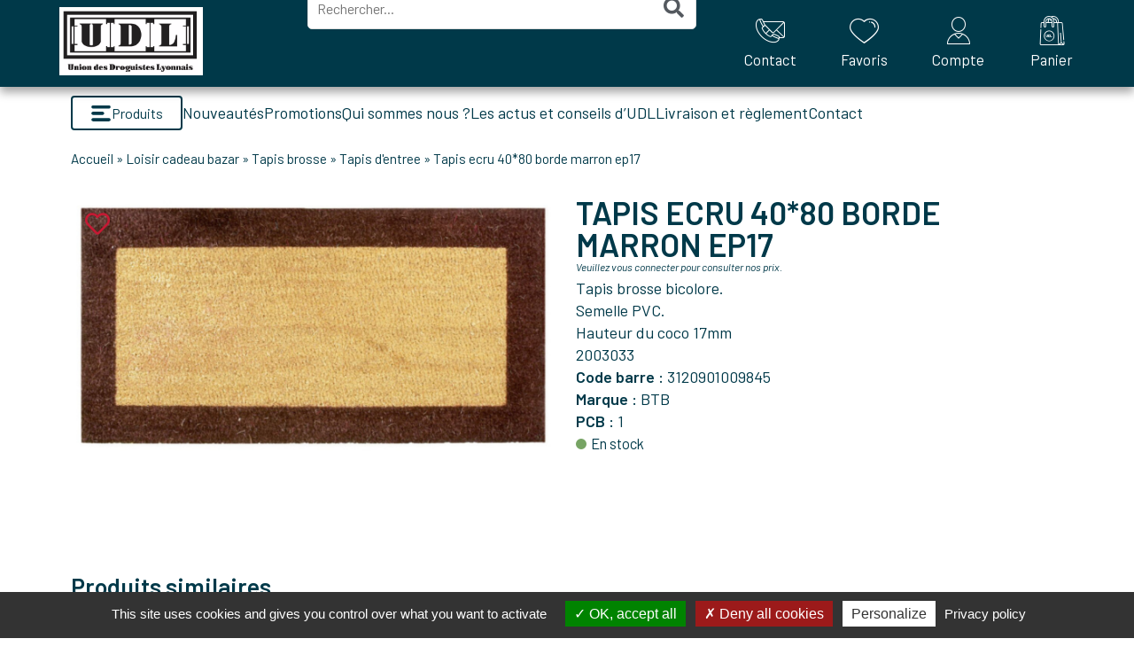

--- FILE ---
content_type: text/html; charset=UTF-8
request_url: https://www.udl-shop.fr/produit/tapis-ecru-4080-borde-marron-ep17/
body_size: 34713
content:
<!DOCTYPE html>
<html lang="fr-FR">
<head>
	<meta charset="UTF-8">
	<meta name="viewport" content="width=device-width, initial-scale=1.0, viewport-fit=cover" />			<title>
			Tapis ecru 40*80 borde marron ep17 - Union des Droguistes Lyonnais		</title>
		<meta name='robots' content='index, follow, max-image-preview:large, max-snippet:-1, max-video-preview:-1' />
	<style>img:is([sizes="auto" i], [sizes^="auto," i]) { contain-intrinsic-size: 3000px 1500px }</style>
	
	<!-- This site is optimized with the Yoast SEO plugin v26.7 - https://yoast.com/wordpress/plugins/seo/ -->
	<link rel="canonical" href="https://www.udl-shop.fr/produit/tapis-ecru-4080-borde-marron-ep17/" />
	<meta property="og:locale" content="fr_FR" />
	<meta property="og:type" content="article" />
	<meta property="og:title" content="Tapis ecru 40*80 borde marron ep17 - Union des Droguistes Lyonnais" />
	<meta property="og:description" content="Tapis brosse bicolore. Semelle PVC. Hauteur du coco 17mm" />
	<meta property="og:url" content="https://www.udl-shop.fr/produit/tapis-ecru-4080-borde-marron-ep17/" />
	<meta property="og:site_name" content="Union des Droguistes Lyonnais" />
	<meta property="article:modified_time" content="2026-01-25T15:41:58+00:00" />
	<meta property="og:image" content="https://www.udl-shop.fr/wp-content/uploads/2022/05/2003033-e1742900530930.png" />
	<meta property="og:image:width" content="600" />
	<meta property="og:image:height" content="315" />
	<meta property="og:image:type" content="image/png" />
	<meta name="twitter:card" content="summary_large_image" />
	<script type="application/ld+json" class="yoast-schema-graph">{"@context":"https://schema.org","@graph":[{"@type":"WebPage","@id":"https://www.udl-shop.fr/produit/tapis-ecru-4080-borde-marron-ep17/","url":"https://www.udl-shop.fr/produit/tapis-ecru-4080-borde-marron-ep17/","name":"Tapis ecru 40*80 borde marron ep17 - Union des Droguistes Lyonnais","isPartOf":{"@id":"https://www.udl-shop.fr/#website"},"primaryImageOfPage":{"@id":"https://www.udl-shop.fr/produit/tapis-ecru-4080-borde-marron-ep17/#primaryimage"},"image":{"@id":"https://www.udl-shop.fr/produit/tapis-ecru-4080-borde-marron-ep17/#primaryimage"},"thumbnailUrl":"https://www.udl-shop.fr/wp-content/uploads/2022/05/2003033-e1742900530930.png","datePublished":"2022-05-20T14:07:20+00:00","dateModified":"2026-01-25T15:41:58+00:00","breadcrumb":{"@id":"https://www.udl-shop.fr/produit/tapis-ecru-4080-borde-marron-ep17/#breadcrumb"},"inLanguage":"fr-FR","potentialAction":[{"@type":"ReadAction","target":["https://www.udl-shop.fr/produit/tapis-ecru-4080-borde-marron-ep17/"]}]},{"@type":"ImageObject","inLanguage":"fr-FR","@id":"https://www.udl-shop.fr/produit/tapis-ecru-4080-borde-marron-ep17/#primaryimage","url":"https://www.udl-shop.fr/wp-content/uploads/2022/05/2003033-e1742900530930.png","contentUrl":"https://www.udl-shop.fr/wp-content/uploads/2022/05/2003033-e1742900530930.png","width":600,"height":315},{"@type":"BreadcrumbList","@id":"https://www.udl-shop.fr/produit/tapis-ecru-4080-borde-marron-ep17/#breadcrumb","itemListElement":[{"@type":"ListItem","position":1,"name":"Accueil","item":"https://www.udl-shop.fr/"},{"@type":"ListItem","position":2,"name":"Loisir cadeau bazar","item":"https://www.udl-shop.fr/categorie-produit/loisir-cadeau-bazar/"},{"@type":"ListItem","position":3,"name":"Tapis brosse","item":"https://www.udl-shop.fr/categorie-produit/loisir-cadeau-bazar/tapis-dentree-loisir-cadeau-bazar/tapis-brosse-tapis-dentree-loisir-cadeau-bazar/"},{"@type":"ListItem","position":4,"name":"Tapis d'entree","item":"https://www.udl-shop.fr/categorie-produit/loisir-cadeau-bazar/tapis-dentree-loisir-cadeau-bazar/"},{"@type":"ListItem","position":5,"name":"Tapis ecru 40*80 borde marron ep17"}]},{"@type":"WebSite","@id":"https://www.udl-shop.fr/#website","url":"https://www.udl-shop.fr/","name":"Union des Droguistes Lyonnais","description":"Just another WordPress site","publisher":{"@id":"https://www.udl-shop.fr/#organization"},"potentialAction":[{"@type":"SearchAction","target":{"@type":"EntryPoint","urlTemplate":"https://www.udl-shop.fr/?s={search_term_string}"},"query-input":{"@type":"PropertyValueSpecification","valueRequired":true,"valueName":"search_term_string"}}],"inLanguage":"fr-FR"},{"@type":"Organization","@id":"https://www.udl-shop.fr/#organization","name":"Union des Droguistes Lyonnais","url":"https://www.udl-shop.fr/","logo":{"@type":"ImageObject","inLanguage":"fr-FR","@id":"https://www.udl-shop.fr/#/schema/logo/image/","url":"https://www.udl-shop.fr/wp-content/uploads/2022/01/logo-udl-500px.webp","contentUrl":"https://www.udl-shop.fr/wp-content/uploads/2022/01/logo-udl-500px.webp","width":500,"height":238,"caption":"Union des Droguistes Lyonnais"},"image":{"@id":"https://www.udl-shop.fr/#/schema/logo/image/"}}]}</script>
	<!-- / Yoast SEO plugin. -->


<link rel='dns-prefetch' href='//cdnjs.cloudflare.com' />
<script type="text/javascript">
/* <![CDATA[ */
window._wpemojiSettings = {"baseUrl":"https:\/\/s.w.org\/images\/core\/emoji\/16.0.1\/72x72\/","ext":".png","svgUrl":"https:\/\/s.w.org\/images\/core\/emoji\/16.0.1\/svg\/","svgExt":".svg","source":{"concatemoji":"https:\/\/www.udl-shop.fr\/wp-includes\/js\/wp-emoji-release.min.js?ver=2e7e56decdfa5f1350c6146d6fb641ad"}};
/*! This file is auto-generated */
!function(s,n){var o,i,e;function c(e){try{var t={supportTests:e,timestamp:(new Date).valueOf()};sessionStorage.setItem(o,JSON.stringify(t))}catch(e){}}function p(e,t,n){e.clearRect(0,0,e.canvas.width,e.canvas.height),e.fillText(t,0,0);var t=new Uint32Array(e.getImageData(0,0,e.canvas.width,e.canvas.height).data),a=(e.clearRect(0,0,e.canvas.width,e.canvas.height),e.fillText(n,0,0),new Uint32Array(e.getImageData(0,0,e.canvas.width,e.canvas.height).data));return t.every(function(e,t){return e===a[t]})}function u(e,t){e.clearRect(0,0,e.canvas.width,e.canvas.height),e.fillText(t,0,0);for(var n=e.getImageData(16,16,1,1),a=0;a<n.data.length;a++)if(0!==n.data[a])return!1;return!0}function f(e,t,n,a){switch(t){case"flag":return n(e,"\ud83c\udff3\ufe0f\u200d\u26a7\ufe0f","\ud83c\udff3\ufe0f\u200b\u26a7\ufe0f")?!1:!n(e,"\ud83c\udde8\ud83c\uddf6","\ud83c\udde8\u200b\ud83c\uddf6")&&!n(e,"\ud83c\udff4\udb40\udc67\udb40\udc62\udb40\udc65\udb40\udc6e\udb40\udc67\udb40\udc7f","\ud83c\udff4\u200b\udb40\udc67\u200b\udb40\udc62\u200b\udb40\udc65\u200b\udb40\udc6e\u200b\udb40\udc67\u200b\udb40\udc7f");case"emoji":return!a(e,"\ud83e\udedf")}return!1}function g(e,t,n,a){var r="undefined"!=typeof WorkerGlobalScope&&self instanceof WorkerGlobalScope?new OffscreenCanvas(300,150):s.createElement("canvas"),o=r.getContext("2d",{willReadFrequently:!0}),i=(o.textBaseline="top",o.font="600 32px Arial",{});return e.forEach(function(e){i[e]=t(o,e,n,a)}),i}function t(e){var t=s.createElement("script");t.src=e,t.defer=!0,s.head.appendChild(t)}"undefined"!=typeof Promise&&(o="wpEmojiSettingsSupports",i=["flag","emoji"],n.supports={everything:!0,everythingExceptFlag:!0},e=new Promise(function(e){s.addEventListener("DOMContentLoaded",e,{once:!0})}),new Promise(function(t){var n=function(){try{var e=JSON.parse(sessionStorage.getItem(o));if("object"==typeof e&&"number"==typeof e.timestamp&&(new Date).valueOf()<e.timestamp+604800&&"object"==typeof e.supportTests)return e.supportTests}catch(e){}return null}();if(!n){if("undefined"!=typeof Worker&&"undefined"!=typeof OffscreenCanvas&&"undefined"!=typeof URL&&URL.createObjectURL&&"undefined"!=typeof Blob)try{var e="postMessage("+g.toString()+"("+[JSON.stringify(i),f.toString(),p.toString(),u.toString()].join(",")+"));",a=new Blob([e],{type:"text/javascript"}),r=new Worker(URL.createObjectURL(a),{name:"wpTestEmojiSupports"});return void(r.onmessage=function(e){c(n=e.data),r.terminate(),t(n)})}catch(e){}c(n=g(i,f,p,u))}t(n)}).then(function(e){for(var t in e)n.supports[t]=e[t],n.supports.everything=n.supports.everything&&n.supports[t],"flag"!==t&&(n.supports.everythingExceptFlag=n.supports.everythingExceptFlag&&n.supports[t]);n.supports.everythingExceptFlag=n.supports.everythingExceptFlag&&!n.supports.flag,n.DOMReady=!1,n.readyCallback=function(){n.DOMReady=!0}}).then(function(){return e}).then(function(){var e;n.supports.everything||(n.readyCallback(),(e=n.source||{}).concatemoji?t(e.concatemoji):e.wpemoji&&e.twemoji&&(t(e.twemoji),t(e.wpemoji)))}))}((window,document),window._wpemojiSettings);
/* ]]> */
</script>
<style id='wp-emoji-styles-inline-css' type='text/css'>

	img.wp-smiley, img.emoji {
		display: inline !important;
		border: none !important;
		box-shadow: none !important;
		height: 1em !important;
		width: 1em !important;
		margin: 0 0.07em !important;
		vertical-align: -0.1em !important;
		background: none !important;
		padding: 0 !important;
	}
</style>
<link rel='stylesheet' id='wp-block-library-css' href='https://www.udl-shop.fr/wp-includes/css/dist/block-library/style.min.css?ver=2e7e56decdfa5f1350c6146d6fb641ad' type='text/css' media='all' />
<style id='classic-theme-styles-inline-css' type='text/css'>
/*! This file is auto-generated */
.wp-block-button__link{color:#fff;background-color:#32373c;border-radius:9999px;box-shadow:none;text-decoration:none;padding:calc(.667em + 2px) calc(1.333em + 2px);font-size:1.125em}.wp-block-file__button{background:#32373c;color:#fff;text-decoration:none}
</style>
<style id='global-styles-inline-css' type='text/css'>
:root{--wp--preset--aspect-ratio--square: 1;--wp--preset--aspect-ratio--4-3: 4/3;--wp--preset--aspect-ratio--3-4: 3/4;--wp--preset--aspect-ratio--3-2: 3/2;--wp--preset--aspect-ratio--2-3: 2/3;--wp--preset--aspect-ratio--16-9: 16/9;--wp--preset--aspect-ratio--9-16: 9/16;--wp--preset--color--black: #000000;--wp--preset--color--cyan-bluish-gray: #abb8c3;--wp--preset--color--white: #ffffff;--wp--preset--color--pale-pink: #f78da7;--wp--preset--color--vivid-red: #cf2e2e;--wp--preset--color--luminous-vivid-orange: #ff6900;--wp--preset--color--luminous-vivid-amber: #fcb900;--wp--preset--color--light-green-cyan: #7bdcb5;--wp--preset--color--vivid-green-cyan: #00d084;--wp--preset--color--pale-cyan-blue: #8ed1fc;--wp--preset--color--vivid-cyan-blue: #0693e3;--wp--preset--color--vivid-purple: #9b51e0;--wp--preset--gradient--vivid-cyan-blue-to-vivid-purple: linear-gradient(135deg,rgba(6,147,227,1) 0%,rgb(155,81,224) 100%);--wp--preset--gradient--light-green-cyan-to-vivid-green-cyan: linear-gradient(135deg,rgb(122,220,180) 0%,rgb(0,208,130) 100%);--wp--preset--gradient--luminous-vivid-amber-to-luminous-vivid-orange: linear-gradient(135deg,rgba(252,185,0,1) 0%,rgba(255,105,0,1) 100%);--wp--preset--gradient--luminous-vivid-orange-to-vivid-red: linear-gradient(135deg,rgba(255,105,0,1) 0%,rgb(207,46,46) 100%);--wp--preset--gradient--very-light-gray-to-cyan-bluish-gray: linear-gradient(135deg,rgb(238,238,238) 0%,rgb(169,184,195) 100%);--wp--preset--gradient--cool-to-warm-spectrum: linear-gradient(135deg,rgb(74,234,220) 0%,rgb(151,120,209) 20%,rgb(207,42,186) 40%,rgb(238,44,130) 60%,rgb(251,105,98) 80%,rgb(254,248,76) 100%);--wp--preset--gradient--blush-light-purple: linear-gradient(135deg,rgb(255,206,236) 0%,rgb(152,150,240) 100%);--wp--preset--gradient--blush-bordeaux: linear-gradient(135deg,rgb(254,205,165) 0%,rgb(254,45,45) 50%,rgb(107,0,62) 100%);--wp--preset--gradient--luminous-dusk: linear-gradient(135deg,rgb(255,203,112) 0%,rgb(199,81,192) 50%,rgb(65,88,208) 100%);--wp--preset--gradient--pale-ocean: linear-gradient(135deg,rgb(255,245,203) 0%,rgb(182,227,212) 50%,rgb(51,167,181) 100%);--wp--preset--gradient--electric-grass: linear-gradient(135deg,rgb(202,248,128) 0%,rgb(113,206,126) 100%);--wp--preset--gradient--midnight: linear-gradient(135deg,rgb(2,3,129) 0%,rgb(40,116,252) 100%);--wp--preset--font-size--small: 13px;--wp--preset--font-size--medium: 20px;--wp--preset--font-size--large: 36px;--wp--preset--font-size--x-large: 42px;--wp--preset--spacing--20: 0.44rem;--wp--preset--spacing--30: 0.67rem;--wp--preset--spacing--40: 1rem;--wp--preset--spacing--50: 1.5rem;--wp--preset--spacing--60: 2.25rem;--wp--preset--spacing--70: 3.38rem;--wp--preset--spacing--80: 5.06rem;--wp--preset--shadow--natural: 6px 6px 9px rgba(0, 0, 0, 0.2);--wp--preset--shadow--deep: 12px 12px 50px rgba(0, 0, 0, 0.4);--wp--preset--shadow--sharp: 6px 6px 0px rgba(0, 0, 0, 0.2);--wp--preset--shadow--outlined: 6px 6px 0px -3px rgba(255, 255, 255, 1), 6px 6px rgba(0, 0, 0, 1);--wp--preset--shadow--crisp: 6px 6px 0px rgba(0, 0, 0, 1);}:where(.is-layout-flex){gap: 0.5em;}:where(.is-layout-grid){gap: 0.5em;}body .is-layout-flex{display: flex;}.is-layout-flex{flex-wrap: wrap;align-items: center;}.is-layout-flex > :is(*, div){margin: 0;}body .is-layout-grid{display: grid;}.is-layout-grid > :is(*, div){margin: 0;}:where(.wp-block-columns.is-layout-flex){gap: 2em;}:where(.wp-block-columns.is-layout-grid){gap: 2em;}:where(.wp-block-post-template.is-layout-flex){gap: 1.25em;}:where(.wp-block-post-template.is-layout-grid){gap: 1.25em;}.has-black-color{color: var(--wp--preset--color--black) !important;}.has-cyan-bluish-gray-color{color: var(--wp--preset--color--cyan-bluish-gray) !important;}.has-white-color{color: var(--wp--preset--color--white) !important;}.has-pale-pink-color{color: var(--wp--preset--color--pale-pink) !important;}.has-vivid-red-color{color: var(--wp--preset--color--vivid-red) !important;}.has-luminous-vivid-orange-color{color: var(--wp--preset--color--luminous-vivid-orange) !important;}.has-luminous-vivid-amber-color{color: var(--wp--preset--color--luminous-vivid-amber) !important;}.has-light-green-cyan-color{color: var(--wp--preset--color--light-green-cyan) !important;}.has-vivid-green-cyan-color{color: var(--wp--preset--color--vivid-green-cyan) !important;}.has-pale-cyan-blue-color{color: var(--wp--preset--color--pale-cyan-blue) !important;}.has-vivid-cyan-blue-color{color: var(--wp--preset--color--vivid-cyan-blue) !important;}.has-vivid-purple-color{color: var(--wp--preset--color--vivid-purple) !important;}.has-black-background-color{background-color: var(--wp--preset--color--black) !important;}.has-cyan-bluish-gray-background-color{background-color: var(--wp--preset--color--cyan-bluish-gray) !important;}.has-white-background-color{background-color: var(--wp--preset--color--white) !important;}.has-pale-pink-background-color{background-color: var(--wp--preset--color--pale-pink) !important;}.has-vivid-red-background-color{background-color: var(--wp--preset--color--vivid-red) !important;}.has-luminous-vivid-orange-background-color{background-color: var(--wp--preset--color--luminous-vivid-orange) !important;}.has-luminous-vivid-amber-background-color{background-color: var(--wp--preset--color--luminous-vivid-amber) !important;}.has-light-green-cyan-background-color{background-color: var(--wp--preset--color--light-green-cyan) !important;}.has-vivid-green-cyan-background-color{background-color: var(--wp--preset--color--vivid-green-cyan) !important;}.has-pale-cyan-blue-background-color{background-color: var(--wp--preset--color--pale-cyan-blue) !important;}.has-vivid-cyan-blue-background-color{background-color: var(--wp--preset--color--vivid-cyan-blue) !important;}.has-vivid-purple-background-color{background-color: var(--wp--preset--color--vivid-purple) !important;}.has-black-border-color{border-color: var(--wp--preset--color--black) !important;}.has-cyan-bluish-gray-border-color{border-color: var(--wp--preset--color--cyan-bluish-gray) !important;}.has-white-border-color{border-color: var(--wp--preset--color--white) !important;}.has-pale-pink-border-color{border-color: var(--wp--preset--color--pale-pink) !important;}.has-vivid-red-border-color{border-color: var(--wp--preset--color--vivid-red) !important;}.has-luminous-vivid-orange-border-color{border-color: var(--wp--preset--color--luminous-vivid-orange) !important;}.has-luminous-vivid-amber-border-color{border-color: var(--wp--preset--color--luminous-vivid-amber) !important;}.has-light-green-cyan-border-color{border-color: var(--wp--preset--color--light-green-cyan) !important;}.has-vivid-green-cyan-border-color{border-color: var(--wp--preset--color--vivid-green-cyan) !important;}.has-pale-cyan-blue-border-color{border-color: var(--wp--preset--color--pale-cyan-blue) !important;}.has-vivid-cyan-blue-border-color{border-color: var(--wp--preset--color--vivid-cyan-blue) !important;}.has-vivid-purple-border-color{border-color: var(--wp--preset--color--vivid-purple) !important;}.has-vivid-cyan-blue-to-vivid-purple-gradient-background{background: var(--wp--preset--gradient--vivid-cyan-blue-to-vivid-purple) !important;}.has-light-green-cyan-to-vivid-green-cyan-gradient-background{background: var(--wp--preset--gradient--light-green-cyan-to-vivid-green-cyan) !important;}.has-luminous-vivid-amber-to-luminous-vivid-orange-gradient-background{background: var(--wp--preset--gradient--luminous-vivid-amber-to-luminous-vivid-orange) !important;}.has-luminous-vivid-orange-to-vivid-red-gradient-background{background: var(--wp--preset--gradient--luminous-vivid-orange-to-vivid-red) !important;}.has-very-light-gray-to-cyan-bluish-gray-gradient-background{background: var(--wp--preset--gradient--very-light-gray-to-cyan-bluish-gray) !important;}.has-cool-to-warm-spectrum-gradient-background{background: var(--wp--preset--gradient--cool-to-warm-spectrum) !important;}.has-blush-light-purple-gradient-background{background: var(--wp--preset--gradient--blush-light-purple) !important;}.has-blush-bordeaux-gradient-background{background: var(--wp--preset--gradient--blush-bordeaux) !important;}.has-luminous-dusk-gradient-background{background: var(--wp--preset--gradient--luminous-dusk) !important;}.has-pale-ocean-gradient-background{background: var(--wp--preset--gradient--pale-ocean) !important;}.has-electric-grass-gradient-background{background: var(--wp--preset--gradient--electric-grass) !important;}.has-midnight-gradient-background{background: var(--wp--preset--gradient--midnight) !important;}.has-small-font-size{font-size: var(--wp--preset--font-size--small) !important;}.has-medium-font-size{font-size: var(--wp--preset--font-size--medium) !important;}.has-large-font-size{font-size: var(--wp--preset--font-size--large) !important;}.has-x-large-font-size{font-size: var(--wp--preset--font-size--x-large) !important;}
:where(.wp-block-post-template.is-layout-flex){gap: 1.25em;}:where(.wp-block-post-template.is-layout-grid){gap: 1.25em;}
:where(.wp-block-columns.is-layout-flex){gap: 2em;}:where(.wp-block-columns.is-layout-grid){gap: 2em;}
:root :where(.wp-block-pullquote){font-size: 1.5em;line-height: 1.6;}
</style>
<link rel='stylesheet' id='contact-form-7-css' href='https://www.udl-shop.fr/wp-content/plugins/contact-form-7/includes/css/styles.css?ver=6.1.4' type='text/css' media='all' />
<link rel='stylesheet' id='nt-aci-connect-css' href='https://www.udl-shop.fr/wp-content/plugins/nt-aci-connect/public/css/nt-aci-connect-public.css?ver=1.0.0' type='text/css' media='all' />
<link rel='stylesheet' id='woocommerce-layout-css' href='https://www.udl-shop.fr/wp-content/plugins/woocommerce/assets/css/woocommerce-layout.css?ver=10.4.3' type='text/css' media='all' />
<link rel='stylesheet' id='woocommerce-smallscreen-css' href='https://www.udl-shop.fr/wp-content/plugins/woocommerce/assets/css/woocommerce-smallscreen.css?ver=10.4.3' type='text/css' media='only screen and (max-width: 768px)' />
<link rel='stylesheet' id='woocommerce-general-css' href='https://www.udl-shop.fr/wp-content/plugins/woocommerce/assets/css/woocommerce.css?ver=10.4.3' type='text/css' media='all' />
<style id='woocommerce-inline-inline-css' type='text/css'>
.woocommerce form .form-row .required { visibility: visible; }
</style>
<link rel='stylesheet' id='styles-theme-css' href='https://www.udl-shop.fr/wp-content/themes/wordpress-elementor/style.css?ver=1764055643' type='text/css' media='all' />
<link rel='stylesheet' id='icomoon-theme-css' href='https://www.udl-shop.fr/wp-content/themes/wordpress-elementor/assets/icomoon/style.css?ver=2e7e56decdfa5f1350c6146d6fb641ad' type='text/css' media='all' />
<link rel='stylesheet' id='jet-cw-css' href='https://www.udl-shop.fr/wp-content/plugins/jet-compare-wishlist/assets/css/jet-cw.css?ver=1.4.7' type='text/css' media='all' />
<link rel='stylesheet' id='jet-cw-frontend-css' href='https://www.udl-shop.fr/wp-content/plugins/jet-compare-wishlist/assets/css/lib/jet-cw-frontend-font/css/jet-cw-frontend-font.css?ver=1.4.7' type='text/css' media='all' />
<link rel='stylesheet' id='dflip-style-css' href='https://www.udl-shop.fr/wp-content/plugins/3d-flipbook-dflip-lite/assets/css/dflip.min.css?ver=2.4.20' type='text/css' media='all' />
<link rel='stylesheet' id='elementor-frontend-css' href='https://www.udl-shop.fr/wp-content/plugins/elementor/assets/css/frontend.min.css?ver=3.34.1' type='text/css' media='all' />
<link rel='stylesheet' id='widget-image-css' href='https://www.udl-shop.fr/wp-content/plugins/elementor/assets/css/widget-image.min.css?ver=3.34.1' type='text/css' media='all' />
<link rel='stylesheet' id='widget-search-form-css' href='https://www.udl-shop.fr/wp-content/plugins/elementor-pro/assets/css/widget-search-form.min.css?ver=3.34.0' type='text/css' media='all' />
<link rel='stylesheet' id='elementor-icons-shared-0-css' href='https://www.udl-shop.fr/wp-content/plugins/elementor/assets/lib/font-awesome/css/fontawesome.min.css?ver=5.15.3' type='text/css' media='all' />
<link rel='stylesheet' id='elementor-icons-fa-solid-css' href='https://www.udl-shop.fr/wp-content/plugins/elementor/assets/lib/font-awesome/css/solid.min.css?ver=5.15.3' type='text/css' media='all' />
<link rel='stylesheet' id='widget-icon-list-css' href='https://www.udl-shop.fr/wp-content/plugins/elementor/assets/css/widget-icon-list.min.css?ver=3.34.1' type='text/css' media='all' />
<link rel='stylesheet' id='widget-nav-menu-css' href='https://www.udl-shop.fr/wp-content/plugins/elementor-pro/assets/css/widget-nav-menu.min.css?ver=3.34.0' type='text/css' media='all' />
<link rel='stylesheet' id='widget-breadcrumbs-css' href='https://www.udl-shop.fr/wp-content/plugins/elementor-pro/assets/css/widget-breadcrumbs.min.css?ver=3.34.0' type='text/css' media='all' />
<link rel='stylesheet' id='widget-woocommerce-product-images-css' href='https://www.udl-shop.fr/wp-content/plugins/elementor-pro/assets/css/widget-woocommerce-product-images.min.css?ver=3.34.0' type='text/css' media='all' />
<link rel='stylesheet' id='widget-heading-css' href='https://www.udl-shop.fr/wp-content/plugins/elementor/assets/css/widget-heading.min.css?ver=3.34.1' type='text/css' media='all' />
<link rel='stylesheet' id='widget-woocommerce-product-price-css' href='https://www.udl-shop.fr/wp-content/plugins/elementor-pro/assets/css/widget-woocommerce-product-price.min.css?ver=3.34.0' type='text/css' media='all' />
<link rel='stylesheet' id='widget-woocommerce-product-add-to-cart-css' href='https://www.udl-shop.fr/wp-content/plugins/elementor-pro/assets/css/widget-woocommerce-product-add-to-cart.min.css?ver=3.34.0' type='text/css' media='all' />
<link rel='stylesheet' id='widget-woocommerce-product-data-tabs-css' href='https://www.udl-shop.fr/wp-content/plugins/elementor-pro/assets/css/widget-woocommerce-product-data-tabs.min.css?ver=3.34.0' type='text/css' media='all' />
<link rel='stylesheet' id='widget-woocommerce-products-css' href='https://www.udl-shop.fr/wp-content/plugins/elementor-pro/assets/css/widget-woocommerce-products.min.css?ver=3.34.0' type='text/css' media='all' />
<link rel='stylesheet' id='elementor-icons-css' href='https://www.udl-shop.fr/wp-content/plugins/elementor/assets/lib/eicons/css/elementor-icons.min.css?ver=5.45.0' type='text/css' media='all' />
<link rel='stylesheet' id='elementor-post-6-css' href='https://www.udl-shop.fr/wp-content/uploads/elementor/css/post-6.css?ver=1769324276' type='text/css' media='all' />
<link rel='stylesheet' id='font-awesome-5-all-css' href='https://www.udl-shop.fr/wp-content/plugins/elementor/assets/lib/font-awesome/css/all.min.css?ver=3.34.1' type='text/css' media='all' />
<link rel='stylesheet' id='font-awesome-4-shim-css' href='https://www.udl-shop.fr/wp-content/plugins/elementor/assets/lib/font-awesome/css/v4-shims.min.css?ver=3.34.1' type='text/css' media='all' />
<link rel='stylesheet' id='elementor-post-13-css' href='https://www.udl-shop.fr/wp-content/uploads/elementor/css/post-13.css?ver=1769324276' type='text/css' media='all' />
<link rel='stylesheet' id='elementor-post-178-css' href='https://www.udl-shop.fr/wp-content/uploads/elementor/css/post-178.css?ver=1769324276' type='text/css' media='all' />
<link rel='stylesheet' id='elementor-post-101-css' href='https://www.udl-shop.fr/wp-content/uploads/elementor/css/post-101.css?ver=1769324315' type='text/css' media='all' />
<link rel='stylesheet' id='elementor-gf-barlow-css' href='https://fonts.googleapis.com/css?family=Barlow:100,100italic,200,200italic,300,300italic,400,400italic,500,500italic,600,600italic,700,700italic,800,800italic,900,900italic&#038;display=auto' type='text/css' media='all' />
<link rel='stylesheet' id='elementor-icons-fa-regular-css' href='https://www.udl-shop.fr/wp-content/plugins/elementor/assets/lib/font-awesome/css/regular.min.css?ver=5.15.3' type='text/css' media='all' />
<script type="text/javascript" src="https://www.udl-shop.fr/wp-includes/js/jquery/jquery.min.js?ver=3.7.1" id="jquery-core-js"></script>
<script type="text/javascript" src="https://www.udl-shop.fr/wp-includes/js/jquery/jquery-migrate.min.js?ver=3.4.1" id="jquery-migrate-js"></script>
<script type="text/javascript" src="https://www.udl-shop.fr/wp-content/plugins/nt-aci-connect/public/js/nt-aci-connect-public.js?ver=1.0.0" id="nt-aci-connect-js"></script>
<script type="text/javascript" src="https://www.udl-shop.fr/wp-content/plugins/woocommerce/assets/js/jquery-blockui/jquery.blockUI.min.js?ver=2.7.0-wc.10.4.3" id="wc-jquery-blockui-js" defer="defer" data-wp-strategy="defer"></script>
<script type="text/javascript" id="wc-add-to-cart-js-extra">
/* <![CDATA[ */
var wc_add_to_cart_params = {"ajax_url":"\/wp-admin\/admin-ajax.php","wc_ajax_url":"\/?wc-ajax=%%endpoint%%","i18n_view_cart":"Voir le panier","cart_url":"https:\/\/www.udl-shop.fr\/panier\/","is_cart":"","cart_redirect_after_add":"no"};
/* ]]> */
</script>
<script type="text/javascript" src="https://www.udl-shop.fr/wp-content/plugins/woocommerce/assets/js/frontend/add-to-cart.min.js?ver=10.4.3" id="wc-add-to-cart-js" defer="defer" data-wp-strategy="defer"></script>
<script type="text/javascript" id="wc-single-product-js-extra">
/* <![CDATA[ */
var wc_single_product_params = {"i18n_required_rating_text":"Veuillez s\u00e9lectionner une note","i18n_rating_options":["1\u00a0\u00e9toile sur 5","2\u00a0\u00e9toiles sur 5","3\u00a0\u00e9toiles sur 5","4\u00a0\u00e9toiles sur 5","5\u00a0\u00e9toiles sur 5"],"i18n_product_gallery_trigger_text":"Voir la galerie d\u2019images en plein \u00e9cran","review_rating_required":"yes","flexslider":{"rtl":false,"animation":"slide","smoothHeight":true,"directionNav":false,"controlNav":"thumbnails","slideshow":false,"animationSpeed":500,"animationLoop":false,"allowOneSlide":false},"zoom_enabled":"","zoom_options":[],"photoswipe_enabled":"","photoswipe_options":{"shareEl":false,"closeOnScroll":false,"history":false,"hideAnimationDuration":0,"showAnimationDuration":0},"flexslider_enabled":""};
/* ]]> */
</script>
<script type="text/javascript" src="https://www.udl-shop.fr/wp-content/plugins/woocommerce/assets/js/frontend/single-product.min.js?ver=10.4.3" id="wc-single-product-js" defer="defer" data-wp-strategy="defer"></script>
<script type="text/javascript" src="https://www.udl-shop.fr/wp-content/plugins/woocommerce/assets/js/js-cookie/js.cookie.min.js?ver=2.1.4-wc.10.4.3" id="wc-js-cookie-js" defer="defer" data-wp-strategy="defer"></script>
<script type="text/javascript" id="woocommerce-js-extra">
/* <![CDATA[ */
var woocommerce_params = {"ajax_url":"\/wp-admin\/admin-ajax.php","wc_ajax_url":"\/?wc-ajax=%%endpoint%%","i18n_password_show":"Afficher le mot de passe","i18n_password_hide":"Masquer le mot de passe"};
/* ]]> */
</script>
<script type="text/javascript" src="https://www.udl-shop.fr/wp-content/plugins/woocommerce/assets/js/frontend/woocommerce.min.js?ver=10.4.3" id="woocommerce-js" defer="defer" data-wp-strategy="defer"></script>
<script type="text/javascript" id="zxcvbn-async-js-extra">
/* <![CDATA[ */
var _zxcvbnSettings = {"src":"https:\/\/www.udl-shop.fr\/wp-includes\/js\/zxcvbn.min.js"};
/* ]]> */
</script>
<script type="text/javascript" src="https://www.udl-shop.fr/wp-includes/js/zxcvbn-async.min.js?ver=1.0" id="zxcvbn-async-js"></script>
<script type="text/javascript" src="https://www.udl-shop.fr/wp-content/plugins/elementor/assets/lib/font-awesome/js/v4-shims.min.js?ver=3.34.1" id="font-awesome-4-shim-js"></script>
<link rel="https://api.w.org/" href="https://www.udl-shop.fr/wp-json/" /><link rel="alternate" title="JSON" type="application/json" href="https://www.udl-shop.fr/wp-json/wp/v2/product/25039" /><link rel="EditURI" type="application/rsd+xml" title="RSD" href="https://www.udl-shop.fr/xmlrpc.php?rsd" />

<link rel='shortlink' href='https://www.udl-shop.fr/?p=25039' />
<link rel="alternate" title="oEmbed (JSON)" type="application/json+oembed" href="https://www.udl-shop.fr/wp-json/oembed/1.0/embed?url=https%3A%2F%2Fwww.udl-shop.fr%2Fproduit%2Ftapis-ecru-4080-borde-marron-ep17%2F" />
<link rel="alternate" title="oEmbed (XML)" type="text/xml+oembed" href="https://www.udl-shop.fr/wp-json/oembed/1.0/embed?url=https%3A%2F%2Fwww.udl-shop.fr%2Fproduit%2Ftapis-ecru-4080-borde-marron-ep17%2F&#038;format=xml" />
<meta name="generator" content="webp-uploads 2.6.1">
	<noscript><style>.woocommerce-product-gallery{ opacity: 1 !important; }</style></noscript>
	<meta name="generator" content="Elementor 3.34.1; features: additional_custom_breakpoints; settings: css_print_method-external, google_font-enabled, font_display-auto">
			<style>
				.e-con.e-parent:nth-of-type(n+4):not(.e-lazyloaded):not(.e-no-lazyload),
				.e-con.e-parent:nth-of-type(n+4):not(.e-lazyloaded):not(.e-no-lazyload) * {
					background-image: none !important;
				}
				@media screen and (max-height: 1024px) {
					.e-con.e-parent:nth-of-type(n+3):not(.e-lazyloaded):not(.e-no-lazyload),
					.e-con.e-parent:nth-of-type(n+3):not(.e-lazyloaded):not(.e-no-lazyload) * {
						background-image: none !important;
					}
				}
				@media screen and (max-height: 640px) {
					.e-con.e-parent:nth-of-type(n+2):not(.e-lazyloaded):not(.e-no-lazyload),
					.e-con.e-parent:nth-of-type(n+2):not(.e-lazyloaded):not(.e-no-lazyload) * {
						background-image: none !important;
					}
				}
			</style>
			<link rel="icon" href="https://www.udl-shop.fr/wp-content/uploads/2022/01/logo-udl-500px-100x100.webp" sizes="32x32" />
<link rel="icon" href="https://www.udl-shop.fr/wp-content/uploads/2022/01/logo-udl-500px.webp" sizes="192x192" />
<link rel="apple-touch-icon" href="https://www.udl-shop.fr/wp-content/uploads/2022/01/logo-udl-500px.webp" />
<meta name="msapplication-TileImage" content="https://www.udl-shop.fr/wp-content/uploads/2022/01/logo-udl-500px.webp" />
</head>
<body class="wp-singular product-template-default single single-product postid-25039 wp-custom-logo wp-theme-wordpress-elementor theme-wordpress-elementor woocommerce woocommerce-page woocommerce-no-js elementor-default elementor-template-full-width elementor-kit-6 elementor-page-101">
		<header data-elementor-type="header" data-elementor-id="13" class="elementor elementor-13 elementor-location-header" data-elementor-post-type="elementor_library">
			<div class="elementor-element elementor-element-b2e61df e-con-full e-flex e-con e-parent" data-id="b2e61df" data-element_type="container" data-settings="{&quot;background_background&quot;:&quot;classic&quot;}">
		<div class="elementor-element elementor-element-b936145 e-con-full e-flex e-con e-child" data-id="b936145" data-element_type="container">
				<div class="elementor-element elementor-element-19ea382 elementor-widget elementor-widget-theme-site-logo elementor-widget-image" data-id="19ea382" data-element_type="widget" data-widget_type="theme-site-logo.default">
											<a href="https://www.udl-shop.fr">
			<img fetchpriority="high" width="500" height="238" src="https://www.udl-shop.fr/wp-content/uploads/2022/01/logo-udl-500px.webp" class="attachment-full size-full wp-image-66282" alt="" srcset="https://www.udl-shop.fr/wp-content/uploads/2022/01/logo-udl-500px.webp 500w, https://www.udl-shop.fr/wp-content/uploads/2022/01/logo-udl-500px-300x143.webp 300w" sizes="(max-width: 500px) 100vw, 500px" />				</a>
											</div>
				</div>
		<div class="elementor-element elementor-element-f4a1a4a e-con-full e-flex e-con e-child" data-id="f4a1a4a" data-element_type="container">
				<div class="elementor-element elementor-element-5a13376 elementor-hidden-tablet elementor-hidden-mobile elementor-widget elementor-widget-nt_global_search_widget" data-id="5a13376" data-element_type="widget" data-widget_type="nt_global_search_widget.default">
				<div class="elementor-widget-container">
					<div class="nt-global-search" style="visibility: hidden;opacity: 0">
    <form action="https://www.udl-shop.fr" class="nt-global-search-form">
        <div class="nt-global-search-form-topline">
            <label class="sr-only" for="s">Mots clés :</label>
            <input type="text" name="s" id="s" placeholder="Rechercher..." value="">
            <span class="nt-global-search-loader"><img src="https://www.udl-shop.fr/wp-content/themes/wordpress-elementor/elementor_widgets/assets/images/loader.gif" alt="Chargement"></span>
            <button type="submit"><i aria-hidden="true" class="fas fa-search"></i><span class="sr-only">Rechercher</span></button>
        </div>
        <div class="nt-global-search-results"></div>
    </form>
</div>				</div>
				</div>
				<div class="elementor-element elementor-element-971c4db elementor-search-form--skin-full_screen elementor-hidden-desktop elementor-widget elementor-widget-search-form" data-id="971c4db" data-element_type="widget" data-settings="{&quot;skin&quot;:&quot;full_screen&quot;}" data-widget_type="search-form.default">
							<search role="search">
			<form class="elementor-search-form" action="https://www.udl-shop.fr" method="get">
												<div class="elementor-search-form__toggle" role="button" tabindex="0" aria-label="Rechercher ">
					<i aria-hidden="true" class="fas fa-search"></i>				</div>
								<div class="elementor-search-form__container">
					<label class="elementor-screen-only" for="elementor-search-form-971c4db">Rechercher </label>

					
					<input id="elementor-search-form-971c4db" placeholder="Rechercher..." class="elementor-search-form__input" type="search" name="s" value="">
					
					
										<div class="dialog-lightbox-close-button dialog-close-button" role="button" tabindex="0" aria-label="Fermer ce champ de recherche.">
						<i aria-hidden="true" class="eicon-close"></i>					</div>
									</div>
			</form>
		</search>
						</div>
				</div>
		<div class="elementor-element elementor-element-9de18fd nt-header__header-links e-con-full e-flex e-con e-child" data-id="9de18fd" data-element_type="container">
				<div class="elementor-element elementor-element-22aa2c5 elementor-widget elementor-widget-shortcode" data-id="22aa2c5" data-element_type="widget" data-widget_type="shortcode.default">
					<div class="header_links_wrapper">
    <ul>
        <li>
            <a href="https://www.udl-shop.fr/contact/">
                <span class="picto-wrapper">
                    <i class="icon-contact"></i>
                </span>
                <span class="txt-wrapper">Nous contacter</span>
                <span class="txt-wrapper-mobile">Contact</span>
            </a>
        </li>
        <li>
            <a href="https://www.udl-shop.fr/mes-favoris/">
                <span class="picto-wrapper">
                    <i class="icon-heart"></i>
                </span>
                <span class="txt-wrapper">Mes favoris</span>
                <span class="txt-wrapper-mobile">Favoris</span>
            </a>
        </li>
        <li>
            <a href="https://www.udl-shop.fr/mon-compte/">
                <span class="picto-wrapper">
                    <i class="icon-user"></i>
                </span>
                <span class="txt-wrapper">Mon compte</span>
                <span class="txt-wrapper-mobile">Compte</span>
            </a>
        </li>
        <li>
            <a href="https://www.udl-shop.fr/panier/" class="header_links_wrapper_open_cart ">
                <span class="picto-wrapper">
                    <i class="icon-shopping-bag2"></i>
                </span>
                <span class="txt-wrapper">Mon panier</span>
                <span class="txt-wrapper-mobile">Panier</span>
                                            </a>
        </li>
    </ul>
</div>

<div class="nt-mini-cart-modal-wrapper">
    <div class="nt-mini-cart-overlay"></div>
    <div class="nt-mini-cart-modal woocommerce">
        <div class="nt-mini-cart-modal-inner">
            <a href="#" class="nt-mini-cart-modal--close">╳</a>
            <p class="nt-mini-cart-modal--title">Mon panier</p>
            <div class="widget_shopping_cart_content">
                

	<p class="woocommerce-mini-cart__empty-message">Votre panier est vide.</p>


            </div>
        </div>
    </div>
</div>		<div class="elementor-shortcode"></div>
						</div>
				</div>
				</div>
		<div class="elementor-element elementor-element-1fb5d33 e-flex e-con-boxed e-con e-parent" data-id="1fb5d33" data-element_type="container">
					<div class="e-con-inner">
				<div class="elementor-element elementor-element-ca08eb3 elementor-widget elementor-widget-nt_fullscreen_navigation" data-id="ca08eb3" data-element_type="widget" data-widget_type="nt_fullscreen_navigation.default">
				<div class="elementor-widget-container">
					<div class="nt-fullscreen-navigation" style="visibility: hidden;opacity: 0">
    <button class="nt-fullscreen-navigation_btn-menu-mobile">
        <span class="nt-fullscreen-navigation_btn-menu-mobile-inner">
            <span class="line-1"></span>
            <span class="line-2"></span>
            <span class="line-3"></span>
        </span>
    </button>
    <nav class="nt-fullscreen-navigation__horizontal-nav">
        <div class="nt-fullscreen-navigation__open">
            <a class="nt-fullscreen-navigation__open-btn">
                <span class="nt-fullscreen-navigation__open-btn__icon"><svg xmlns="http://www.w3.org/2000/svg" fill="none" height="512" viewBox="0 0 100 100" width="512"><g fill="rgb(0,0,0)"><path d="m5 19.5c0-4.1421 3.35787-7.5 7.5-7.5h75c4.1421 0 7.5 3.3579 7.5 7.5s-3.3579 7.5-7.5 7.5h-75c-4.14214 0-7.5-3.3579-7.5-7.5z"></path><path d="m5 49.5c0-4.1421 3.35787-7.5 7.5-7.5h45c4.1421 0 7.5 3.3579 7.5 7.5s-3.3579 7.5-7.5 7.5h-45c-4.14214 0-7.5-3.3579-7.5-7.5z"></path><path d="m5 79.5c0-4.1421 3.35787-7.5 7.5-7.5h75c4.1421 0 7.5 3.3579 7.5 7.5s-3.3579 7.5-7.5 7.5h-75c-4.14214 0-7.5-3.3579-7.5-7.5z"></path></g></svg></span>
                <span class="nt-fullscreen-navigation__open-btn__txt">Produits</span>
            </a>


            <nav class="nt-fullscreen-navigation__vertical-nav nt-fullscreen-navigation__sub-menu">
                                    <button class="nt-fullscreen-navigation__back-button">Retour</button>
                    <a class="nt-fullscreen-navigation__sub-menu-title" href="https://www.udl-shop.fr/boutique/">Nos produits</a>
                    <ul class="nt-fullscreen-navigation__item-list nt-fullscreen-navigation__first-level-list">
                                                                                <li class="nt-fullscreen-navigation__item nt-fullscreen-navigation__first-level-item  has-nt-fullscreen-navigation__sub-menu">
                                <a class="nt-fullscreen-navigation__first-level-link" href="https://www.udl-shop.fr/categorie-produit/arts-culinaire-table/">ARTS CULINAIRE/TABLE</a>
                                                                    <div class="nt-fullscreen-navigation__sub-menu">
                                        <button class="nt-fullscreen-navigation__back-button">Retour</button>
                                        <a class="nt-fullscreen-navigation__sub-menu-title" href="https://www.udl-shop.fr/categorie-produit/arts-culinaire-table/">ARTS CULINAIRE/TABLE</a>
                                        <ul class="nt-fullscreen-navigation__item-list nt-fullscreen-navigation__second-level-list">
                                                                                                                                            <li class="nt-fullscreen-navigation__item nt-fullscreen-navigation__second-level-item  has-nt-fullscreen-navigation__sub-menu">
                                                    <a class="nt-fullscreen-navigation__second-level-link" href="https://www.udl-shop.fr/categorie-produit/arts-culinaire-table/accesoires-cuisson/">ACCESSOIRES CUISSON</a>

                                                                                                            <div class="nt-fullscreen-navigation__sub-menu">
                                                            <button class="nt-fullscreen-navigation__back-button">Retour</button>
                                                            <a class="nt-fullscreen-navigation__sub-menu-title" href="https://www.udl-shop.fr/categorie-produit/arts-culinaire-table/accesoires-cuisson/">ACCESSOIRES CUISSON</a>
                                                            <ul class="nt-fullscreen-navigation__item-list nt-fullscreen-navigation__third-level-list">
                                                                                                                                    <li class="nt-fullscreen-navigation__item nt-fullscreen-navigation__third-level-item ">
                                                                        <a class="nt-fullscreen-navigation__third-level-link" href="https://www.udl-shop.fr/categorie-produit/arts-culinaire-table/accesoires-cuisson/accessoires-divers/">ACCESSOIRES DIVERS</a>
                                                                    </li>
                                                                                                                                    <li class="nt-fullscreen-navigation__item nt-fullscreen-navigation__third-level-item ">
                                                                        <a class="nt-fullscreen-navigation__third-level-link" href="https://www.udl-shop.fr/categorie-produit/arts-culinaire-table/accesoires-cuisson/anses-manches/">ANSES MANCHES</a>
                                                                    </li>
                                                                                                                                    <li class="nt-fullscreen-navigation__item nt-fullscreen-navigation__third-level-item ">
                                                                        <a class="nt-fullscreen-navigation__third-level-link" href="https://www.udl-shop.fr/categorie-produit/arts-culinaire-table/accesoires-cuisson/couvercles/">COUVERCLES</a>
                                                                    </li>
                                                                                                                                    <li class="nt-fullscreen-navigation__item nt-fullscreen-navigation__third-level-item ">
                                                                        <a class="nt-fullscreen-navigation__third-level-link" href="https://www.udl-shop.fr/categorie-produit/arts-culinaire-table/accesoires-cuisson/gants-et-maniques/">GANTS ET MANIQUES</a>
                                                                    </li>
                                                                                                                                    <li class="nt-fullscreen-navigation__item nt-fullscreen-navigation__third-level-item ">
                                                                        <a class="nt-fullscreen-navigation__third-level-link" href="https://www.udl-shop.fr/categorie-produit/arts-culinaire-table/accesoires-cuisson/thermometre-accesoires-cuisson/">THERMOMETRE</a>
                                                                    </li>
                                                                                                                            </ul>
                                                        </div>
                                                                                                    </li>
                                                                                                                                            <li class="nt-fullscreen-navigation__item nt-fullscreen-navigation__second-level-item  has-nt-fullscreen-navigation__sub-menu">
                                                    <a class="nt-fullscreen-navigation__second-level-link" href="https://www.udl-shop.fr/categorie-produit/arts-culinaire-table/articles-de-cave-arts-culinaire-table/">ARTICLES DE CAVE</a>

                                                                                                            <div class="nt-fullscreen-navigation__sub-menu">
                                                            <button class="nt-fullscreen-navigation__back-button">Retour</button>
                                                            <a class="nt-fullscreen-navigation__sub-menu-title" href="https://www.udl-shop.fr/categorie-produit/arts-culinaire-table/articles-de-cave-arts-culinaire-table/">ARTICLES DE CAVE</a>
                                                            <ul class="nt-fullscreen-navigation__item-list nt-fullscreen-navigation__third-level-list">
                                                                                                                                    <li class="nt-fullscreen-navigation__item nt-fullscreen-navigation__third-level-item ">
                                                                        <a class="nt-fullscreen-navigation__third-level-link" href="https://www.udl-shop.fr/categorie-produit/arts-culinaire-table/articles-de-cave-arts-culinaire-table/accessoire-boisson/">ACCESSOIRE BOISSON</a>
                                                                    </li>
                                                                                                                                    <li class="nt-fullscreen-navigation__item nt-fullscreen-navigation__third-level-item ">
                                                                        <a class="nt-fullscreen-navigation__third-level-link" href="https://www.udl-shop.fr/categorie-produit/arts-culinaire-table/articles-de-cave-arts-culinaire-table/accessoire-cocktail/">ACCESSOIRE COCKTAIL</a>
                                                                    </li>
                                                                                                                                    <li class="nt-fullscreen-navigation__item nt-fullscreen-navigation__third-level-item ">
                                                                        <a class="nt-fullscreen-navigation__third-level-link" href="https://www.udl-shop.fr/categorie-produit/arts-culinaire-table/articles-de-cave-arts-culinaire-table/accessoire-de-cave/">ACCESSOIRE DE CAVE</a>
                                                                    </li>
                                                                                                                                    <li class="nt-fullscreen-navigation__item nt-fullscreen-navigation__third-level-item ">
                                                                        <a class="nt-fullscreen-navigation__third-level-link" href="https://www.udl-shop.fr/categorie-produit/arts-culinaire-table/articles-de-cave-arts-culinaire-table/accessoire-oenologie/">ACCESSOIRE OENOLOGIE</a>
                                                                    </li>
                                                                                                                                    <li class="nt-fullscreen-navigation__item nt-fullscreen-navigation__third-level-item ">
                                                                        <a class="nt-fullscreen-navigation__third-level-link" href="https://www.udl-shop.fr/categorie-produit/arts-culinaire-table/articles-de-cave-arts-culinaire-table/bouchon/">BOUCHON</a>
                                                                    </li>
                                                                                                                                    <li class="nt-fullscreen-navigation__item nt-fullscreen-navigation__third-level-item ">
                                                                        <a class="nt-fullscreen-navigation__third-level-link" href="https://www.udl-shop.fr/categorie-produit/arts-culinaire-table/articles-de-cave-arts-culinaire-table/bouteille-et-carafe/">BOUTEILLE ET CARAFE</a>
                                                                    </li>
                                                                                                                                    <li class="nt-fullscreen-navigation__item nt-fullscreen-navigation__third-level-item ">
                                                                        <a class="nt-fullscreen-navigation__third-level-link" href="https://www.udl-shop.fr/categorie-produit/arts-culinaire-table/articles-de-cave-arts-culinaire-table/bouteille-isotherme/">BOUTEILLE ISOTHERME</a>
                                                                    </li>
                                                                                                                                    <li class="nt-fullscreen-navigation__item nt-fullscreen-navigation__third-level-item ">
                                                                        <a class="nt-fullscreen-navigation__third-level-link" href="https://www.udl-shop.fr/categorie-produit/arts-culinaire-table/articles-de-cave-arts-culinaire-table/canette-isotherme/">CANETTE ISOTHERME</a>
                                                                    </li>
                                                                                                                                    <li class="nt-fullscreen-navigation__item nt-fullscreen-navigation__third-level-item ">
                                                                        <a class="nt-fullscreen-navigation__third-level-link" href="https://www.udl-shop.fr/categorie-produit/arts-culinaire-table/articles-de-cave-arts-culinaire-table/carafe/">CARAFE</a>
                                                                    </li>
                                                                                                                                    <li class="nt-fullscreen-navigation__item nt-fullscreen-navigation__third-level-item ">
                                                                        <a class="nt-fullscreen-navigation__third-level-link" href="https://www.udl-shop.fr/categorie-produit/arts-culinaire-table/articles-de-cave-arts-culinaire-table/casier-a-bouteille/">CASIER A BOUTEILLE</a>
                                                                    </li>
                                                                                                                                    <li class="nt-fullscreen-navigation__item nt-fullscreen-navigation__third-level-item ">
                                                                        <a class="nt-fullscreen-navigation__third-level-link" href="https://www.udl-shop.fr/categorie-produit/arts-culinaire-table/articles-de-cave-arts-culinaire-table/decapsuleur/">DECAPSULEUR</a>
                                                                    </li>
                                                                                                                                    <li class="nt-fullscreen-navigation__item nt-fullscreen-navigation__third-level-item ">
                                                                        <a class="nt-fullscreen-navigation__third-level-link" href="https://www.udl-shop.fr/categorie-produit/arts-culinaire-table/articles-de-cave-arts-culinaire-table/distributeur-boisson/">DISTRIBUTEUR BOISSON</a>
                                                                    </li>
                                                                                                                                    <li class="nt-fullscreen-navigation__item nt-fullscreen-navigation__third-level-item ">
                                                                        <a class="nt-fullscreen-navigation__third-level-link" href="https://www.udl-shop.fr/categorie-produit/arts-culinaire-table/articles-de-cave-arts-culinaire-table/filtre-a-eau/">FILTRE A EAU</a>
                                                                    </li>
                                                                                                                                    <li class="nt-fullscreen-navigation__item nt-fullscreen-navigation__third-level-item ">
                                                                        <a class="nt-fullscreen-navigation__third-level-link" href="https://www.udl-shop.fr/categorie-produit/arts-culinaire-table/articles-de-cave-arts-culinaire-table/glacons/">GLACONS</a>
                                                                    </li>
                                                                                                                                    <li class="nt-fullscreen-navigation__item nt-fullscreen-navigation__third-level-item ">
                                                                        <a class="nt-fullscreen-navigation__third-level-link" href="https://www.udl-shop.fr/categorie-produit/arts-culinaire-table/articles-de-cave-arts-culinaire-table/seau-a-champagne/">SEAU A CHAMPAGNE</a>
                                                                    </li>
                                                                                                                                    <li class="nt-fullscreen-navigation__item nt-fullscreen-navigation__third-level-item ">
                                                                        <a class="nt-fullscreen-navigation__third-level-link" href="https://www.udl-shop.fr/categorie-produit/arts-culinaire-table/articles-de-cave-arts-culinaire-table/tire-bouchon-articles-de-cave-arts-culinaire-table/">TIRE BOUCHON</a>
                                                                    </li>
                                                                                                                            </ul>
                                                        </div>
                                                                                                    </li>
                                                                                                                                            <li class="nt-fullscreen-navigation__item nt-fullscreen-navigation__second-level-item  ">
                                                    <a class="nt-fullscreen-navigation__second-level-link" href="https://www.udl-shop.fr/categorie-produit/arts-culinaire-table/boissellerie/">BOISSELLERIE</a>

                                                                                                    </li>
                                                                                                                                            <li class="nt-fullscreen-navigation__item nt-fullscreen-navigation__second-level-item  has-nt-fullscreen-navigation__sub-menu">
                                                    <a class="nt-fullscreen-navigation__second-level-link" href="https://www.udl-shop.fr/categorie-produit/arts-culinaire-table/cafe-et-the/">CAFE ET THE</a>

                                                                                                            <div class="nt-fullscreen-navigation__sub-menu">
                                                            <button class="nt-fullscreen-navigation__back-button">Retour</button>
                                                            <a class="nt-fullscreen-navigation__sub-menu-title" href="https://www.udl-shop.fr/categorie-produit/arts-culinaire-table/cafe-et-the/">CAFE ET THE</a>
                                                            <ul class="nt-fullscreen-navigation__item-list nt-fullscreen-navigation__third-level-list">
                                                                                                                                    <li class="nt-fullscreen-navigation__item nt-fullscreen-navigation__third-level-item ">
                                                                        <a class="nt-fullscreen-navigation__third-level-link" href="https://www.udl-shop.fr/categorie-produit/arts-culinaire-table/cafe-et-the/accessoire-cafetiere-italienne/">ACCESSOIRE CAFETIERE ITALIENNE</a>
                                                                    </li>
                                                                                                                                    <li class="nt-fullscreen-navigation__item nt-fullscreen-navigation__third-level-item ">
                                                                        <a class="nt-fullscreen-navigation__third-level-link" href="https://www.udl-shop.fr/categorie-produit/arts-culinaire-table/cafe-et-the/accessoire-the-cafe/">ACCESSOIRE THE/CAFE</a>
                                                                    </li>
                                                                                                                                    <li class="nt-fullscreen-navigation__item nt-fullscreen-navigation__third-level-item ">
                                                                        <a class="nt-fullscreen-navigation__third-level-link" href="https://www.udl-shop.fr/categorie-produit/arts-culinaire-table/cafe-et-the/bouilloire/">BOUILLOIRE</a>
                                                                    </li>
                                                                                                                                    <li class="nt-fullscreen-navigation__item nt-fullscreen-navigation__third-level-item ">
                                                                        <a class="nt-fullscreen-navigation__third-level-link" href="https://www.udl-shop.fr/categorie-produit/arts-culinaire-table/cafe-et-the/cafetiere-a-piston/">CAFETIERE A PISTON</a>
                                                                    </li>
                                                                                                                                    <li class="nt-fullscreen-navigation__item nt-fullscreen-navigation__third-level-item ">
                                                                        <a class="nt-fullscreen-navigation__third-level-link" href="https://www.udl-shop.fr/categorie-produit/arts-culinaire-table/cafe-et-the/cafetiere-italienne/">CAFETIERE ITALIENNE</a>
                                                                    </li>
                                                                                                                                    <li class="nt-fullscreen-navigation__item nt-fullscreen-navigation__third-level-item ">
                                                                        <a class="nt-fullscreen-navigation__third-level-link" href="https://www.udl-shop.fr/categorie-produit/arts-culinaire-table/cafe-et-the/moulin-et-broyeur/">MOULIN ET BROYEUR</a>
                                                                    </li>
                                                                                                                                    <li class="nt-fullscreen-navigation__item nt-fullscreen-navigation__third-level-item ">
                                                                        <a class="nt-fullscreen-navigation__third-level-link" href="https://www.udl-shop.fr/categorie-produit/arts-culinaire-table/cafe-et-the/mug-et-isotherme/">MUG ET ISOTHERME</a>
                                                                    </li>
                                                                                                                                    <li class="nt-fullscreen-navigation__item nt-fullscreen-navigation__third-level-item ">
                                                                        <a class="nt-fullscreen-navigation__third-level-link" href="https://www.udl-shop.fr/categorie-produit/arts-culinaire-table/cafe-et-the/theiere/">THEIERE</a>
                                                                    </li>
                                                                                                                            </ul>
                                                        </div>
                                                                                                    </li>
                                                                                                                                            <li class="nt-fullscreen-navigation__item nt-fullscreen-navigation__second-level-item  has-nt-fullscreen-navigation__sub-menu">
                                                    <a class="nt-fullscreen-navigation__second-level-link" href="https://www.udl-shop.fr/categorie-produit/arts-culinaire-table/casseroles-arts-culinaire-table/">CASSEROLES</a>

                                                                                                            <div class="nt-fullscreen-navigation__sub-menu">
                                                            <button class="nt-fullscreen-navigation__back-button">Retour</button>
                                                            <a class="nt-fullscreen-navigation__sub-menu-title" href="https://www.udl-shop.fr/categorie-produit/arts-culinaire-table/casseroles-arts-culinaire-table/">CASSEROLES</a>
                                                            <ul class="nt-fullscreen-navigation__item-list nt-fullscreen-navigation__third-level-list">
                                                                                                                                    <li class="nt-fullscreen-navigation__item nt-fullscreen-navigation__third-level-item ">
                                                                        <a class="nt-fullscreen-navigation__third-level-link" href="https://www.udl-shop.fr/categorie-produit/arts-culinaire-table/casseroles-arts-culinaire-table/autres-casseroles-arts-culinaire-table/">AUTRES</a>
                                                                    </li>
                                                                                                                                    <li class="nt-fullscreen-navigation__item nt-fullscreen-navigation__third-level-item ">
                                                                        <a class="nt-fullscreen-navigation__third-level-link" href="https://www.udl-shop.fr/categorie-produit/arts-culinaire-table/casseroles-arts-culinaire-table/casserole-fonte-alu/">CASSEROLE FONTE ALU</a>
                                                                    </li>
                                                                                                                                    <li class="nt-fullscreen-navigation__item nt-fullscreen-navigation__third-level-item ">
                                                                        <a class="nt-fullscreen-navigation__third-level-link" href="https://www.udl-shop.fr/categorie-produit/arts-culinaire-table/casseroles-arts-culinaire-table/casserole-inox/">CASSEROLE INOX</a>
                                                                    </li>
                                                                                                                            </ul>
                                                        </div>
                                                                                                    </li>
                                                                                                                                            <li class="nt-fullscreen-navigation__item nt-fullscreen-navigation__second-level-item  has-nt-fullscreen-navigation__sub-menu">
                                                    <a class="nt-fullscreen-navigation__second-level-link" href="https://www.udl-shop.fr/categorie-produit/arts-culinaire-table/cocotte-daubiere-arts-culinaire-table/">COCOTTE DAUBIERE</a>

                                                                                                            <div class="nt-fullscreen-navigation__sub-menu">
                                                            <button class="nt-fullscreen-navigation__back-button">Retour</button>
                                                            <a class="nt-fullscreen-navigation__sub-menu-title" href="https://www.udl-shop.fr/categorie-produit/arts-culinaire-table/cocotte-daubiere-arts-culinaire-table/">COCOTTE DAUBIERE</a>
                                                            <ul class="nt-fullscreen-navigation__item-list nt-fullscreen-navigation__third-level-list">
                                                                                                                                    <li class="nt-fullscreen-navigation__item nt-fullscreen-navigation__third-level-item ">
                                                                        <a class="nt-fullscreen-navigation__third-level-link" href="https://www.udl-shop.fr/categorie-produit/arts-culinaire-table/cocotte-daubiere-arts-culinaire-table/cocotte-ceramique/">COCOTTE CERAMIQUE</a>
                                                                    </li>
                                                                                                                                    <li class="nt-fullscreen-navigation__item nt-fullscreen-navigation__third-level-item ">
                                                                        <a class="nt-fullscreen-navigation__third-level-link" href="https://www.udl-shop.fr/categorie-produit/arts-culinaire-table/cocotte-daubiere-arts-culinaire-table/cocotte-email/">COCOTTE EMAIL</a>
                                                                    </li>
                                                                                                                                    <li class="nt-fullscreen-navigation__item nt-fullscreen-navigation__third-level-item ">
                                                                        <a class="nt-fullscreen-navigation__third-level-link" href="https://www.udl-shop.fr/categorie-produit/arts-culinaire-table/cocotte-daubiere-arts-culinaire-table/cocotte-fonte/">COCOTTE FONTE</a>
                                                                    </li>
                                                                                                                                    <li class="nt-fullscreen-navigation__item nt-fullscreen-navigation__third-level-item ">
                                                                        <a class="nt-fullscreen-navigation__third-level-link" href="https://www.udl-shop.fr/categorie-produit/arts-culinaire-table/cocotte-daubiere-arts-culinaire-table/cocotte-fonte-alu/">COCOTTE FONTE ALU</a>
                                                                    </li>
                                                                                                                                    <li class="nt-fullscreen-navigation__item nt-fullscreen-navigation__third-level-item ">
                                                                        <a class="nt-fullscreen-navigation__third-level-link" href="https://www.udl-shop.fr/categorie-produit/arts-culinaire-table/cocotte-daubiere-arts-culinaire-table/cocotte-inox/">COCOTTE INOX</a>
                                                                    </li>
                                                                                                                            </ul>
                                                        </div>
                                                                                                    </li>
                                                                                                                                            <li class="nt-fullscreen-navigation__item nt-fullscreen-navigation__second-level-item  has-nt-fullscreen-navigation__sub-menu">
                                                    <a class="nt-fullscreen-navigation__second-level-link" href="https://www.udl-shop.fr/categorie-produit/arts-culinaire-table/conservation-aliments/">CONSERVATION ALIMENTS</a>

                                                                                                            <div class="nt-fullscreen-navigation__sub-menu">
                                                            <button class="nt-fullscreen-navigation__back-button">Retour</button>
                                                            <a class="nt-fullscreen-navigation__sub-menu-title" href="https://www.udl-shop.fr/categorie-produit/arts-culinaire-table/conservation-aliments/">CONSERVATION ALIMENTS</a>
                                                            <ul class="nt-fullscreen-navigation__item-list nt-fullscreen-navigation__third-level-list">
                                                                                                                                    <li class="nt-fullscreen-navigation__item nt-fullscreen-navigation__third-level-item ">
                                                                        <a class="nt-fullscreen-navigation__third-level-link" href="https://www.udl-shop.fr/categorie-produit/arts-culinaire-table/conservation-aliments/accumulateur-de-froid/">ACCUMULATEUR DE FROID</a>
                                                                    </li>
                                                                                                                                    <li class="nt-fullscreen-navigation__item nt-fullscreen-navigation__third-level-item ">
                                                                        <a class="nt-fullscreen-navigation__third-level-link" href="https://www.udl-shop.fr/categorie-produit/arts-culinaire-table/conservation-aliments/autre-conservation/">AUTRE CONSERVATION</a>
                                                                    </li>
                                                                                                                                    <li class="nt-fullscreen-navigation__item nt-fullscreen-navigation__third-level-item ">
                                                                        <a class="nt-fullscreen-navigation__third-level-link" href="https://www.udl-shop.fr/categorie-produit/arts-culinaire-table/conservation-aliments/autres-boites/">AUTRES BOITES</a>
                                                                    </li>
                                                                                                                                    <li class="nt-fullscreen-navigation__item nt-fullscreen-navigation__third-level-item ">
                                                                        <a class="nt-fullscreen-navigation__third-level-link" href="https://www.udl-shop.fr/categorie-produit/arts-culinaire-table/conservation-aliments/boite-a-pain/">BOITE A PAIN</a>
                                                                    </li>
                                                                                                                                    <li class="nt-fullscreen-navigation__item nt-fullscreen-navigation__third-level-item ">
                                                                        <a class="nt-fullscreen-navigation__third-level-link" href="https://www.udl-shop.fr/categorie-produit/arts-culinaire-table/conservation-aliments/boite-de-conservation/">BOITE DE CONSERVATION</a>
                                                                    </li>
                                                                                                                                    <li class="nt-fullscreen-navigation__item nt-fullscreen-navigation__third-level-item ">
                                                                        <a class="nt-fullscreen-navigation__third-level-link" href="https://www.udl-shop.fr/categorie-produit/arts-culinaire-table/conservation-aliments/bouchon-verseur/">BOUCHON/VERSEUR</a>
                                                                    </li>
                                                                                                                                    <li class="nt-fullscreen-navigation__item nt-fullscreen-navigation__third-level-item ">
                                                                        <a class="nt-fullscreen-navigation__third-level-link" href="https://www.udl-shop.fr/categorie-produit/arts-culinaire-table/conservation-aliments/garde-manger-fromager/">GARDE MANGER/FROMAGER</a>
                                                                    </li>
                                                                                                                                    <li class="nt-fullscreen-navigation__item nt-fullscreen-navigation__third-level-item ">
                                                                        <a class="nt-fullscreen-navigation__third-level-link" href="https://www.udl-shop.fr/categorie-produit/arts-culinaire-table/conservation-aliments/glaciere-sac-isotherme/">GLACIERE/SAC ISOTHERME</a>
                                                                    </li>
                                                                                                                                    <li class="nt-fullscreen-navigation__item nt-fullscreen-navigation__third-level-item ">
                                                                        <a class="nt-fullscreen-navigation__third-level-link" href="https://www.udl-shop.fr/categorie-produit/arts-culinaire-table/conservation-aliments/lunch-box/">LUNCH BOX</a>
                                                                    </li>
                                                                                                                                    <li class="nt-fullscreen-navigation__item nt-fullscreen-navigation__third-level-item ">
                                                                        <a class="nt-fullscreen-navigation__third-level-link" href="https://www.udl-shop.fr/categorie-produit/arts-culinaire-table/conservation-aliments/sous-vide/">SOUS VIDE</a>
                                                                    </li>
                                                                                                                                    <li class="nt-fullscreen-navigation__item nt-fullscreen-navigation__third-level-item ">
                                                                        <a class="nt-fullscreen-navigation__third-level-link" href="https://www.udl-shop.fr/categorie-produit/arts-culinaire-table/conservation-aliments/sterilisateur-et-accessoires/">STERILISATEUR ET ACCESSOIRES</a>
                                                                    </li>
                                                                                                                            </ul>
                                                        </div>
                                                                                                    </li>
                                                                                                                                            <li class="nt-fullscreen-navigation__item nt-fullscreen-navigation__second-level-item  has-nt-fullscreen-navigation__sub-menu">
                                                    <a class="nt-fullscreen-navigation__second-level-link" href="https://www.udl-shop.fr/categorie-produit/arts-culinaire-table/coutellerie-et-couvert/">COUTELLERIE ET COUVERT</a>

                                                                                                            <div class="nt-fullscreen-navigation__sub-menu">
                                                            <button class="nt-fullscreen-navigation__back-button">Retour</button>
                                                            <a class="nt-fullscreen-navigation__sub-menu-title" href="https://www.udl-shop.fr/categorie-produit/arts-culinaire-table/coutellerie-et-couvert/">COUTELLERIE ET COUVERT</a>
                                                            <ul class="nt-fullscreen-navigation__item-list nt-fullscreen-navigation__third-level-list">
                                                                                                                                    <li class="nt-fullscreen-navigation__item nt-fullscreen-navigation__third-level-item ">
                                                                        <a class="nt-fullscreen-navigation__third-level-link" href="https://www.udl-shop.fr/categorie-produit/arts-culinaire-table/coutellerie-et-couvert/affuteur-fusil/">AFFUTEUR/FUSIL</a>
                                                                    </li>
                                                                                                                                    <li class="nt-fullscreen-navigation__item nt-fullscreen-navigation__third-level-item ">
                                                                        <a class="nt-fullscreen-navigation__third-level-link" href="https://www.udl-shop.fr/categorie-produit/arts-culinaire-table/coutellerie-et-couvert/autre-couteaux/">AUTRE COUTEAUX</a>
                                                                    </li>
                                                                                                                                    <li class="nt-fullscreen-navigation__item nt-fullscreen-navigation__third-level-item ">
                                                                        <a class="nt-fullscreen-navigation__third-level-link" href="https://www.udl-shop.fr/categorie-produit/arts-culinaire-table/coutellerie-et-couvert/bloc-couteaux/">BLOC COUTEAUX</a>
                                                                    </li>
                                                                                                                                    <li class="nt-fullscreen-navigation__item nt-fullscreen-navigation__third-level-item ">
                                                                        <a class="nt-fullscreen-navigation__third-level-link" href="https://www.udl-shop.fr/categorie-produit/arts-culinaire-table/coutellerie-et-couvert/ciseau-de-cuisine/">CISEAU DE CUISINE</a>
                                                                    </li>
                                                                                                                                    <li class="nt-fullscreen-navigation__item nt-fullscreen-navigation__third-level-item ">
                                                                        <a class="nt-fullscreen-navigation__third-level-link" href="https://www.udl-shop.fr/categorie-produit/arts-culinaire-table/coutellerie-et-couvert/couteau-a-steack/">COUTEAU A STEACK</a>
                                                                    </li>
                                                                                                                                    <li class="nt-fullscreen-navigation__item nt-fullscreen-navigation__third-level-item ">
                                                                        <a class="nt-fullscreen-navigation__third-level-link" href="https://www.udl-shop.fr/categorie-produit/arts-culinaire-table/coutellerie-et-couvert/couteau-doffice/">COUTEAU D'OFFICE</a>
                                                                    </li>
                                                                                                                                    <li class="nt-fullscreen-navigation__item nt-fullscreen-navigation__third-level-item ">
                                                                        <a class="nt-fullscreen-navigation__third-level-link" href="https://www.udl-shop.fr/categorie-produit/arts-culinaire-table/coutellerie-et-couvert/couteau-de-cuisine/">COUTEAU DE CUISINE</a>
                                                                    </li>
                                                                                                                                    <li class="nt-fullscreen-navigation__item nt-fullscreen-navigation__third-level-item ">
                                                                        <a class="nt-fullscreen-navigation__third-level-link" href="https://www.udl-shop.fr/categorie-produit/arts-culinaire-table/coutellerie-et-couvert/couteau-de-table/">COUTEAU DE TABLE</a>
                                                                    </li>
                                                                                                                                    <li class="nt-fullscreen-navigation__item nt-fullscreen-navigation__third-level-item ">
                                                                        <a class="nt-fullscreen-navigation__third-level-link" href="https://www.udl-shop.fr/categorie-produit/arts-culinaire-table/coutellerie-et-couvert/couteau-pain/">COUTEAU PAIN</a>
                                                                    </li>
                                                                                                                                    <li class="nt-fullscreen-navigation__item nt-fullscreen-navigation__third-level-item ">
                                                                        <a class="nt-fullscreen-navigation__third-level-link" href="https://www.udl-shop.fr/categorie-produit/arts-culinaire-table/coutellerie-et-couvert/eplucheur/">EPLUCHEUR</a>
                                                                    </li>
                                                                                                                                    <li class="nt-fullscreen-navigation__item nt-fullscreen-navigation__third-level-item ">
                                                                        <a class="nt-fullscreen-navigation__third-level-link" href="https://www.udl-shop.fr/categorie-produit/arts-culinaire-table/coutellerie-et-couvert/fourchettes/">FOURCHETTES</a>
                                                                    </li>
                                                                                                                                    <li class="nt-fullscreen-navigation__item nt-fullscreen-navigation__third-level-item ">
                                                                        <a class="nt-fullscreen-navigation__third-level-link" href="https://www.udl-shop.fr/categorie-produit/arts-culinaire-table/coutellerie-et-couvert/grande-cuilliere/">GRANDE CUILLIERE</a>
                                                                    </li>
                                                                                                                                    <li class="nt-fullscreen-navigation__item nt-fullscreen-navigation__third-level-item ">
                                                                        <a class="nt-fullscreen-navigation__third-level-link" href="https://www.udl-shop.fr/categorie-produit/arts-culinaire-table/coutellerie-et-couvert/menagere/">MENAGERE</a>
                                                                    </li>
                                                                                                                                    <li class="nt-fullscreen-navigation__item nt-fullscreen-navigation__third-level-item ">
                                                                        <a class="nt-fullscreen-navigation__third-level-link" href="https://www.udl-shop.fr/categorie-produit/arts-culinaire-table/coutellerie-et-couvert/petite-cuilliere/">PETITE CUILLIERE</a>
                                                                    </li>
                                                                                                                            </ul>
                                                        </div>
                                                                                                    </li>
                                                                                                                                            <li class="nt-fullscreen-navigation__item nt-fullscreen-navigation__second-level-item  ">
                                                    <a class="nt-fullscreen-navigation__second-level-link" href="https://www.udl-shop.fr/categorie-produit/arts-culinaire-table/cuisine-conviviale/">CUISINE CONVIVIALE</a>

                                                                                                    </li>
                                                                                                                                            <li class="nt-fullscreen-navigation__item nt-fullscreen-navigation__second-level-item  has-nt-fullscreen-navigation__sub-menu">
                                                    <a class="nt-fullscreen-navigation__second-level-link" href="https://www.udl-shop.fr/categorie-produit/arts-culinaire-table/decoration-table/">DECORATION TABLE</a>

                                                                                                            <div class="nt-fullscreen-navigation__sub-menu">
                                                            <button class="nt-fullscreen-navigation__back-button">Retour</button>
                                                            <a class="nt-fullscreen-navigation__sub-menu-title" href="https://www.udl-shop.fr/categorie-produit/arts-culinaire-table/decoration-table/">DECORATION TABLE</a>
                                                            <ul class="nt-fullscreen-navigation__item-list nt-fullscreen-navigation__third-level-list">
                                                                                                                                    <li class="nt-fullscreen-navigation__item nt-fullscreen-navigation__third-level-item ">
                                                                        <a class="nt-fullscreen-navigation__third-level-link" href="https://www.udl-shop.fr/categorie-produit/arts-culinaire-table/decoration-table/nappage-au-metre/">NAPPAGE AU METRE</a>
                                                                    </li>
                                                                                                                                    <li class="nt-fullscreen-navigation__item nt-fullscreen-navigation__third-level-item ">
                                                                        <a class="nt-fullscreen-navigation__third-level-link" href="https://www.udl-shop.fr/categorie-produit/arts-culinaire-table/decoration-table/nappe-papier/">NAPPE PAPIER</a>
                                                                    </li>
                                                                                                                                    <li class="nt-fullscreen-navigation__item nt-fullscreen-navigation__third-level-item ">
                                                                        <a class="nt-fullscreen-navigation__third-level-link" href="https://www.udl-shop.fr/categorie-produit/arts-culinaire-table/decoration-table/pince-de-table/">PINCE DE TABLE</a>
                                                                    </li>
                                                                                                                                    <li class="nt-fullscreen-navigation__item nt-fullscreen-navigation__third-level-item ">
                                                                        <a class="nt-fullscreen-navigation__third-level-link" href="https://www.udl-shop.fr/categorie-produit/arts-culinaire-table/decoration-table/serviette-papier/">SERVIETTE PAPIER</a>
                                                                    </li>
                                                                                                                                    <li class="nt-fullscreen-navigation__item nt-fullscreen-navigation__third-level-item ">
                                                                        <a class="nt-fullscreen-navigation__third-level-link" href="https://www.udl-shop.fr/categorie-produit/arts-culinaire-table/decoration-table/set-de-table/">SET DE TABLE</a>
                                                                    </li>
                                                                                                                            </ul>
                                                        </div>
                                                                                                    </li>
                                                                                                                                            <li class="nt-fullscreen-navigation__item nt-fullscreen-navigation__second-level-item  has-nt-fullscreen-navigation__sub-menu">
                                                    <a class="nt-fullscreen-navigation__second-level-link" href="https://www.udl-shop.fr/categorie-produit/arts-culinaire-table/faitout-et-marmitte/">FAITOUT ET MARMITTE</a>

                                                                                                            <div class="nt-fullscreen-navigation__sub-menu">
                                                            <button class="nt-fullscreen-navigation__back-button">Retour</button>
                                                            <a class="nt-fullscreen-navigation__sub-menu-title" href="https://www.udl-shop.fr/categorie-produit/arts-culinaire-table/faitout-et-marmitte/">FAITOUT ET MARMITTE</a>
                                                            <ul class="nt-fullscreen-navigation__item-list nt-fullscreen-navigation__third-level-list">
                                                                                                                                    <li class="nt-fullscreen-navigation__item nt-fullscreen-navigation__third-level-item ">
                                                                        <a class="nt-fullscreen-navigation__third-level-link" href="https://www.udl-shop.fr/categorie-produit/arts-culinaire-table/faitout-et-marmitte/faitout-ceramique/">FAITOUT CERAMIQUE</a>
                                                                    </li>
                                                                                                                                    <li class="nt-fullscreen-navigation__item nt-fullscreen-navigation__third-level-item ">
                                                                        <a class="nt-fullscreen-navigation__third-level-link" href="https://www.udl-shop.fr/categorie-produit/arts-culinaire-table/faitout-et-marmitte/faitout-email/">FAITOUT EMAIL</a>
                                                                    </li>
                                                                                                                                    <li class="nt-fullscreen-navigation__item nt-fullscreen-navigation__third-level-item ">
                                                                        <a class="nt-fullscreen-navigation__third-level-link" href="https://www.udl-shop.fr/categorie-produit/arts-culinaire-table/faitout-et-marmitte/faitout-inox/">FAITOUT INOX</a>
                                                                    </li>
                                                                                                                                    <li class="nt-fullscreen-navigation__item nt-fullscreen-navigation__third-level-item ">
                                                                        <a class="nt-fullscreen-navigation__third-level-link" href="https://www.udl-shop.fr/categorie-produit/arts-culinaire-table/faitout-et-marmitte/fonte-alu/">FONTE ALU</a>
                                                                    </li>
                                                                                                                                    <li class="nt-fullscreen-navigation__item nt-fullscreen-navigation__third-level-item ">
                                                                        <a class="nt-fullscreen-navigation__third-level-link" href="https://www.udl-shop.fr/categorie-produit/arts-culinaire-table/faitout-et-marmitte/marmitte-email/">MARMITTE EMAIL</a>
                                                                    </li>
                                                                                                                                    <li class="nt-fullscreen-navigation__item nt-fullscreen-navigation__third-level-item ">
                                                                        <a class="nt-fullscreen-navigation__third-level-link" href="https://www.udl-shop.fr/categorie-produit/arts-culinaire-table/faitout-et-marmitte/traiteur-inox/">TRAITEUR INOX</a>
                                                                    </li>
                                                                                                                            </ul>
                                                        </div>
                                                                                                    </li>
                                                                                                                                            <li class="nt-fullscreen-navigation__item nt-fullscreen-navigation__second-level-item  has-nt-fullscreen-navigation__sub-menu">
                                                    <a class="nt-fullscreen-navigation__second-level-link" href="https://www.udl-shop.fr/categorie-produit/arts-culinaire-table/moules-patisserie/">MOULES PATISSERIE</a>

                                                                                                            <div class="nt-fullscreen-navigation__sub-menu">
                                                            <button class="nt-fullscreen-navigation__back-button">Retour</button>
                                                            <a class="nt-fullscreen-navigation__sub-menu-title" href="https://www.udl-shop.fr/categorie-produit/arts-culinaire-table/moules-patisserie/">MOULES PATISSERIE</a>
                                                            <ul class="nt-fullscreen-navigation__item-list nt-fullscreen-navigation__third-level-list">
                                                                                                                                    <li class="nt-fullscreen-navigation__item nt-fullscreen-navigation__third-level-item ">
                                                                        <a class="nt-fullscreen-navigation__third-level-link" href="https://www.udl-shop.fr/categorie-produit/arts-culinaire-table/moules-patisserie/autres-cuisson-moules-patisserie/">AUTRES CUISSON</a>
                                                                    </li>
                                                                                                                                    <li class="nt-fullscreen-navigation__item nt-fullscreen-navigation__third-level-item ">
                                                                        <a class="nt-fullscreen-navigation__third-level-link" href="https://www.udl-shop.fr/categorie-produit/arts-culinaire-table/moules-patisserie/cercle-et-cadre/">CERCLE ET CADRE</a>
                                                                    </li>
                                                                                                                                    <li class="nt-fullscreen-navigation__item nt-fullscreen-navigation__third-level-item ">
                                                                        <a class="nt-fullscreen-navigation__third-level-link" href="https://www.udl-shop.fr/categorie-produit/arts-culinaire-table/moules-patisserie/moule-anti-adhesif/">MOULE ANTI-ADHESIF</a>
                                                                    </li>
                                                                                                                                    <li class="nt-fullscreen-navigation__item nt-fullscreen-navigation__third-level-item ">
                                                                        <a class="nt-fullscreen-navigation__third-level-link" href="https://www.udl-shop.fr/categorie-produit/arts-culinaire-table/moules-patisserie/moule-silicone/">MOULE SILICONE</a>
                                                                    </li>
                                                                                                                                    <li class="nt-fullscreen-navigation__item nt-fullscreen-navigation__third-level-item ">
                                                                        <a class="nt-fullscreen-navigation__third-level-link" href="https://www.udl-shop.fr/categorie-produit/arts-culinaire-table/moules-patisserie/moule-verre/">MOULE VERRE</a>
                                                                    </li>
                                                                                                                                    <li class="nt-fullscreen-navigation__item nt-fullscreen-navigation__third-level-item ">
                                                                        <a class="nt-fullscreen-navigation__third-level-link" href="https://www.udl-shop.fr/categorie-produit/arts-culinaire-table/moules-patisserie/plaque-de-cuisson-moules-patisserie/">PLAQUE DE CUISSON</a>
                                                                    </li>
                                                                                                                                    <li class="nt-fullscreen-navigation__item nt-fullscreen-navigation__third-level-item ">
                                                                        <a class="nt-fullscreen-navigation__third-level-link" href="https://www.udl-shop.fr/categorie-produit/arts-culinaire-table/moules-patisserie/tapis-de-cuisson/">TAPIS DE CUISSON</a>
                                                                    </li>
                                                                                                                                    <li class="nt-fullscreen-navigation__item nt-fullscreen-navigation__third-level-item ">
                                                                        <a class="nt-fullscreen-navigation__third-level-link" href="https://www.udl-shop.fr/categorie-produit/arts-culinaire-table/moules-patisserie/tourtiere/">TOURTIERE</a>
                                                                    </li>
                                                                                                                            </ul>
                                                        </div>
                                                                                                    </li>
                                                                                                                                            <li class="nt-fullscreen-navigation__item nt-fullscreen-navigation__second-level-item  has-nt-fullscreen-navigation__sub-menu">
                                                    <a class="nt-fullscreen-navigation__second-level-link" href="https://www.udl-shop.fr/categorie-produit/arts-culinaire-table/plateau-dessous-plat/">PLATEAU/ DESSOUS PLAT</a>

                                                                                                            <div class="nt-fullscreen-navigation__sub-menu">
                                                            <button class="nt-fullscreen-navigation__back-button">Retour</button>
                                                            <a class="nt-fullscreen-navigation__sub-menu-title" href="https://www.udl-shop.fr/categorie-produit/arts-culinaire-table/plateau-dessous-plat/">PLATEAU/ DESSOUS PLAT</a>
                                                            <ul class="nt-fullscreen-navigation__item-list nt-fullscreen-navigation__third-level-list">
                                                                                                                                    <li class="nt-fullscreen-navigation__item nt-fullscreen-navigation__third-level-item ">
                                                                        <a class="nt-fullscreen-navigation__third-level-link" href="https://www.udl-shop.fr/categorie-produit/arts-culinaire-table/plateau-dessous-plat/dessous-de-plat/">DESSOUS DE PLAT</a>
                                                                    </li>
                                                                                                                                    <li class="nt-fullscreen-navigation__item nt-fullscreen-navigation__third-level-item ">
                                                                        <a class="nt-fullscreen-navigation__third-level-link" href="https://www.udl-shop.fr/categorie-produit/arts-culinaire-table/plateau-dessous-plat/plateau/">PLATEAU</a>
                                                                    </li>
                                                                                                                            </ul>
                                                        </div>
                                                                                                    </li>
                                                                                                                                            <li class="nt-fullscreen-navigation__item nt-fullscreen-navigation__second-level-item  ">
                                                    <a class="nt-fullscreen-navigation__second-level-link" href="https://www.udl-shop.fr/categorie-produit/arts-culinaire-table/platerie-arts-culinaire-table/">PLATERIE</a>

                                                                                                    </li>
                                                                                                                                            <li class="nt-fullscreen-navigation__item nt-fullscreen-navigation__second-level-item  has-nt-fullscreen-navigation__sub-menu">
                                                    <a class="nt-fullscreen-navigation__second-level-link" href="https://www.udl-shop.fr/categorie-produit/arts-culinaire-table/poeles-et-sauteuses-arts-culinaire-table/">POELES ET SAUTEUSES</a>

                                                                                                            <div class="nt-fullscreen-navigation__sub-menu">
                                                            <button class="nt-fullscreen-navigation__back-button">Retour</button>
                                                            <a class="nt-fullscreen-navigation__sub-menu-title" href="https://www.udl-shop.fr/categorie-produit/arts-culinaire-table/poeles-et-sauteuses-arts-culinaire-table/">POELES ET SAUTEUSES</a>
                                                            <ul class="nt-fullscreen-navigation__item-list nt-fullscreen-navigation__third-level-list">
                                                                                                                                    <li class="nt-fullscreen-navigation__item nt-fullscreen-navigation__third-level-item ">
                                                                        <a class="nt-fullscreen-navigation__third-level-link" href="https://www.udl-shop.fr/categorie-produit/arts-culinaire-table/poeles-et-sauteuses-arts-culinaire-table/autres/">AUTRES</a>
                                                                    </li>
                                                                                                                                    <li class="nt-fullscreen-navigation__item nt-fullscreen-navigation__third-level-item ">
                                                                        <a class="nt-fullscreen-navigation__third-level-link" href="https://www.udl-shop.fr/categorie-produit/arts-culinaire-table/poeles-et-sauteuses-arts-culinaire-table/crepiere/">CREPIERE</a>
                                                                    </li>
                                                                                                                                    <li class="nt-fullscreen-navigation__item nt-fullscreen-navigation__third-level-item ">
                                                                        <a class="nt-fullscreen-navigation__third-level-link" href="https://www.udl-shop.fr/categorie-produit/arts-culinaire-table/poeles-et-sauteuses-arts-culinaire-table/fonte-aluminium/">FONTE ALUMINIUM</a>
                                                                    </li>
                                                                                                                                    <li class="nt-fullscreen-navigation__item nt-fullscreen-navigation__third-level-item ">
                                                                        <a class="nt-fullscreen-navigation__third-level-link" href="https://www.udl-shop.fr/categorie-produit/arts-culinaire-table/poeles-et-sauteuses-arts-culinaire-table/poele-acier-tole/">POELE ACIER/TOLE</a>
                                                                    </li>
                                                                                                                                    <li class="nt-fullscreen-navigation__item nt-fullscreen-navigation__third-level-item ">
                                                                        <a class="nt-fullscreen-navigation__third-level-link" href="https://www.udl-shop.fr/categorie-produit/arts-culinaire-table/poeles-et-sauteuses-arts-culinaire-table/poele-ceramique/">POELE CERAMIQUE</a>
                                                                    </li>
                                                                                                                                    <li class="nt-fullscreen-navigation__item nt-fullscreen-navigation__third-level-item ">
                                                                        <a class="nt-fullscreen-navigation__third-level-link" href="https://www.udl-shop.fr/categorie-produit/arts-culinaire-table/poeles-et-sauteuses-arts-culinaire-table/poele-email/">POELE EMAIL</a>
                                                                    </li>
                                                                                                                                    <li class="nt-fullscreen-navigation__item nt-fullscreen-navigation__third-level-item ">
                                                                        <a class="nt-fullscreen-navigation__third-level-link" href="https://www.udl-shop.fr/categorie-produit/arts-culinaire-table/poeles-et-sauteuses-arts-culinaire-table/poele-fonte/">POELE FONTE</a>
                                                                    </li>
                                                                                                                                    <li class="nt-fullscreen-navigation__item nt-fullscreen-navigation__third-level-item ">
                                                                        <a class="nt-fullscreen-navigation__third-level-link" href="https://www.udl-shop.fr/categorie-produit/arts-culinaire-table/poeles-et-sauteuses-arts-culinaire-table/poele-inox/">POELE INOX</a>
                                                                    </li>
                                                                                                                                    <li class="nt-fullscreen-navigation__item nt-fullscreen-navigation__third-level-item ">
                                                                        <a class="nt-fullscreen-navigation__third-level-link" href="https://www.udl-shop.fr/categorie-produit/arts-culinaire-table/poeles-et-sauteuses-arts-culinaire-table/poele-revetue/">POELE REVETUE</a>
                                                                    </li>
                                                                                                                                    <li class="nt-fullscreen-navigation__item nt-fullscreen-navigation__third-level-item ">
                                                                        <a class="nt-fullscreen-navigation__third-level-link" href="https://www.udl-shop.fr/categorie-produit/arts-culinaire-table/poeles-et-sauteuses-arts-culinaire-table/sauteuse-ceramique/">SAUTEUSE CERAMIQUE</a>
                                                                    </li>
                                                                                                                                    <li class="nt-fullscreen-navigation__item nt-fullscreen-navigation__third-level-item ">
                                                                        <a class="nt-fullscreen-navigation__third-level-link" href="https://www.udl-shop.fr/categorie-produit/arts-culinaire-table/poeles-et-sauteuses-arts-culinaire-table/sauteuse-fonte/">SAUTEUSE FONTE</a>
                                                                    </li>
                                                                                                                                    <li class="nt-fullscreen-navigation__item nt-fullscreen-navigation__third-level-item ">
                                                                        <a class="nt-fullscreen-navigation__third-level-link" href="https://www.udl-shop.fr/categorie-produit/arts-culinaire-table/poeles-et-sauteuses-arts-culinaire-table/sauteuse-inox/">SAUTEUSE INOX</a>
                                                                    </li>
                                                                                                                                    <li class="nt-fullscreen-navigation__item nt-fullscreen-navigation__third-level-item ">
                                                                        <a class="nt-fullscreen-navigation__third-level-link" href="https://www.udl-shop.fr/categorie-produit/arts-culinaire-table/poeles-et-sauteuses-arts-culinaire-table/sauteuse-revetue/">SAUTEUSE REVETUE</a>
                                                                    </li>
                                                                                                                            </ul>
                                                        </div>
                                                                                                    </li>
                                                                                                                                            <li class="nt-fullscreen-navigation__item nt-fullscreen-navigation__second-level-item  has-nt-fullscreen-navigation__sub-menu">
                                                    <a class="nt-fullscreen-navigation__second-level-link" href="https://www.udl-shop.fr/categorie-produit/arts-culinaire-table/service-de-table-arts-culinaire-table/">SERVICE DE TABLE</a>

                                                                                                            <div class="nt-fullscreen-navigation__sub-menu">
                                                            <button class="nt-fullscreen-navigation__back-button">Retour</button>
                                                            <a class="nt-fullscreen-navigation__sub-menu-title" href="https://www.udl-shop.fr/categorie-produit/arts-culinaire-table/service-de-table-arts-culinaire-table/">SERVICE DE TABLE</a>
                                                            <ul class="nt-fullscreen-navigation__item-list nt-fullscreen-navigation__third-level-list">
                                                                                                                                    <li class="nt-fullscreen-navigation__item nt-fullscreen-navigation__third-level-item ">
                                                                        <a class="nt-fullscreen-navigation__third-level-link" href="https://www.udl-shop.fr/categorie-produit/arts-culinaire-table/service-de-table-arts-culinaire-table/assiettes-creuses/">ASSIETTES CREUSES</a>
                                                                    </li>
                                                                                                                                    <li class="nt-fullscreen-navigation__item nt-fullscreen-navigation__third-level-item ">
                                                                        <a class="nt-fullscreen-navigation__third-level-link" href="https://www.udl-shop.fr/categorie-produit/arts-culinaire-table/service-de-table-arts-culinaire-table/assiettes-plates/">ASSIETTES PLATES</a>
                                                                    </li>
                                                                                                                                    <li class="nt-fullscreen-navigation__item nt-fullscreen-navigation__third-level-item ">
                                                                        <a class="nt-fullscreen-navigation__third-level-link" href="https://www.udl-shop.fr/categorie-produit/arts-culinaire-table/service-de-table-arts-culinaire-table/assiettes-presentation/">ASSIETTES PRESENTATION</a>
                                                                    </li>
                                                                                                                                    <li class="nt-fullscreen-navigation__item nt-fullscreen-navigation__third-level-item ">
                                                                        <a class="nt-fullscreen-navigation__third-level-link" href="https://www.udl-shop.fr/categorie-produit/arts-culinaire-table/service-de-table-arts-culinaire-table/bol/">BOL</a>
                                                                    </li>
                                                                                                                                    <li class="nt-fullscreen-navigation__item nt-fullscreen-navigation__third-level-item ">
                                                                        <a class="nt-fullscreen-navigation__third-level-link" href="https://www.udl-shop.fr/categorie-produit/arts-culinaire-table/service-de-table-arts-culinaire-table/corbeille-de-table/">CORBEILLE DE TABLE</a>
                                                                    </li>
                                                                                                                                    <li class="nt-fullscreen-navigation__item nt-fullscreen-navigation__third-level-item ">
                                                                        <a class="nt-fullscreen-navigation__third-level-link" href="https://www.udl-shop.fr/categorie-produit/arts-culinaire-table/service-de-table-arts-culinaire-table/coupe-coupelle/">COUPE/COUPELLE</a>
                                                                    </li>
                                                                                                                                    <li class="nt-fullscreen-navigation__item nt-fullscreen-navigation__third-level-item ">
                                                                        <a class="nt-fullscreen-navigation__third-level-link" href="https://www.udl-shop.fr/categorie-produit/arts-culinaire-table/service-de-table-arts-culinaire-table/saladier/">SALADIER</a>
                                                                    </li>
                                                                                                                                    <li class="nt-fullscreen-navigation__item nt-fullscreen-navigation__third-level-item ">
                                                                        <a class="nt-fullscreen-navigation__third-level-link" href="https://www.udl-shop.fr/categorie-produit/arts-culinaire-table/service-de-table-arts-culinaire-table/service-de-table-divers/">SERVICE DE TABLE DIVERS</a>
                                                                    </li>
                                                                                                                                    <li class="nt-fullscreen-navigation__item nt-fullscreen-navigation__third-level-item ">
                                                                        <a class="nt-fullscreen-navigation__third-level-link" href="https://www.udl-shop.fr/categorie-produit/arts-culinaire-table/service-de-table-arts-culinaire-table/verrine/">VERRINE</a>
                                                                    </li>
                                                                                                                            </ul>
                                                        </div>
                                                                                                    </li>
                                                                                                                                            <li class="nt-fullscreen-navigation__item nt-fullscreen-navigation__second-level-item  has-nt-fullscreen-navigation__sub-menu">
                                                    <a class="nt-fullscreen-navigation__second-level-link" href="https://www.udl-shop.fr/categorie-produit/arts-culinaire-table/specialites-de-cuisson/">SPECIALITES DE CUISSON</a>

                                                                                                            <div class="nt-fullscreen-navigation__sub-menu">
                                                            <button class="nt-fullscreen-navigation__back-button">Retour</button>
                                                            <a class="nt-fullscreen-navigation__sub-menu-title" href="https://www.udl-shop.fr/categorie-produit/arts-culinaire-table/specialites-de-cuisson/">SPECIALITES DE CUISSON</a>
                                                            <ul class="nt-fullscreen-navigation__item-list nt-fullscreen-navigation__third-level-list">
                                                                                                                                    <li class="nt-fullscreen-navigation__item nt-fullscreen-navigation__third-level-item ">
                                                                        <a class="nt-fullscreen-navigation__third-level-link" href="https://www.udl-shop.fr/categorie-produit/arts-culinaire-table/specialites-de-cuisson/grill-grillette/">GRILL GRILLETTE</a>
                                                                    </li>
                                                                                                                                    <li class="nt-fullscreen-navigation__item nt-fullscreen-navigation__third-level-item ">
                                                                        <a class="nt-fullscreen-navigation__third-level-link" href="https://www.udl-shop.fr/categorie-produit/arts-culinaire-table/specialites-de-cuisson/a-la-vapeur/">A LA VAPEUR</a>
                                                                    </li>
                                                                                                                                    <li class="nt-fullscreen-navigation__item nt-fullscreen-navigation__third-level-item ">
                                                                        <a class="nt-fullscreen-navigation__third-level-link" href="https://www.udl-shop.fr/categorie-produit/arts-culinaire-table/specialites-de-cuisson/autocuiseur/">AUTOCUISEUR</a>
                                                                    </li>
                                                                                                                                    <li class="nt-fullscreen-navigation__item nt-fullscreen-navigation__third-level-item ">
                                                                        <a class="nt-fullscreen-navigation__third-level-link" href="https://www.udl-shop.fr/categorie-produit/arts-culinaire-table/specialites-de-cuisson/autres-cuisson/">AUTRES CUISSON</a>
                                                                    </li>
                                                                                                                                    <li class="nt-fullscreen-navigation__item nt-fullscreen-navigation__third-level-item ">
                                                                        <a class="nt-fullscreen-navigation__third-level-link" href="https://www.udl-shop.fr/categorie-produit/arts-culinaire-table/specialites-de-cuisson/couscoussier/">COUSCOUSSIER</a>
                                                                    </li>
                                                                                                                                    <li class="nt-fullscreen-navigation__item nt-fullscreen-navigation__third-level-item ">
                                                                        <a class="nt-fullscreen-navigation__third-level-link" href="https://www.udl-shop.fr/categorie-produit/arts-culinaire-table/specialites-de-cuisson/paela/">PAELA</a>
                                                                    </li>
                                                                                                                                    <li class="nt-fullscreen-navigation__item nt-fullscreen-navigation__third-level-item ">
                                                                        <a class="nt-fullscreen-navigation__third-level-link" href="https://www.udl-shop.fr/categorie-produit/arts-culinaire-table/specialites-de-cuisson/plat-a-four/">PLAT A FOUR</a>
                                                                    </li>
                                                                                                                                    <li class="nt-fullscreen-navigation__item nt-fullscreen-navigation__third-level-item ">
                                                                        <a class="nt-fullscreen-navigation__third-level-link" href="https://www.udl-shop.fr/categorie-produit/arts-culinaire-table/specialites-de-cuisson/service-a-fondue/">SERVICE A FONDUE</a>
                                                                    </li>
                                                                                                                                    <li class="nt-fullscreen-navigation__item nt-fullscreen-navigation__third-level-item ">
                                                                        <a class="nt-fullscreen-navigation__third-level-link" href="https://www.udl-shop.fr/categorie-produit/arts-culinaire-table/specialites-de-cuisson/tajine-et-wok/">TAJINE ET WOK</a>
                                                                    </li>
                                                                                                                                    <li class="nt-fullscreen-navigation__item nt-fullscreen-navigation__third-level-item ">
                                                                        <a class="nt-fullscreen-navigation__third-level-link" href="https://www.udl-shop.fr/categorie-produit/arts-culinaire-table/specialites-de-cuisson/terrine/">TERRINE</a>
                                                                    </li>
                                                                                                                            </ul>
                                                        </div>
                                                                                                    </li>
                                                                                                                                            <li class="nt-fullscreen-navigation__item nt-fullscreen-navigation__second-level-item  has-nt-fullscreen-navigation__sub-menu">
                                                    <a class="nt-fullscreen-navigation__second-level-link" href="https://www.udl-shop.fr/categorie-produit/arts-culinaire-table/ustensiles-de-cuisine/">USTENSILES DE CUISINE</a>

                                                                                                            <div class="nt-fullscreen-navigation__sub-menu">
                                                            <button class="nt-fullscreen-navigation__back-button">Retour</button>
                                                            <a class="nt-fullscreen-navigation__sub-menu-title" href="https://www.udl-shop.fr/categorie-produit/arts-culinaire-table/ustensiles-de-cuisine/">USTENSILES DE CUISINE</a>
                                                            <ul class="nt-fullscreen-navigation__item-list nt-fullscreen-navigation__third-level-list">
                                                                                                                                    <li class="nt-fullscreen-navigation__item nt-fullscreen-navigation__third-level-item ">
                                                                        <a class="nt-fullscreen-navigation__third-level-link" href="https://www.udl-shop.fr/categorie-produit/arts-culinaire-table/ustensiles-de-cuisine/allume-gaz-briquet/">ALLUME GAZ/BRIQUET</a>
                                                                    </li>
                                                                                                                                    <li class="nt-fullscreen-navigation__item nt-fullscreen-navigation__third-level-item ">
                                                                        <a class="nt-fullscreen-navigation__third-level-link" href="https://www.udl-shop.fr/categorie-produit/arts-culinaire-table/ustensiles-de-cuisine/boite-a-oeufs/">BOITE A OEUFS</a>
                                                                    </li>
                                                                                                                                    <li class="nt-fullscreen-navigation__item nt-fullscreen-navigation__third-level-item ">
                                                                        <a class="nt-fullscreen-navigation__third-level-link" href="https://www.udl-shop.fr/categorie-produit/arts-culinaire-table/ustensiles-de-cuisine/casse-noix/">CASSE NOIX</a>
                                                                    </li>
                                                                                                                                    <li class="nt-fullscreen-navigation__item nt-fullscreen-navigation__third-level-item ">
                                                                        <a class="nt-fullscreen-navigation__third-level-link" href="https://www.udl-shop.fr/categorie-produit/arts-culinaire-table/ustensiles-de-cuisine/corbeille-a-pain/">CORBEILLE A PAIN</a>
                                                                    </li>
                                                                                                                                    <li class="nt-fullscreen-navigation__item nt-fullscreen-navigation__third-level-item ">
                                                                        <a class="nt-fullscreen-navigation__third-level-link" href="https://www.udl-shop.fr/categorie-produit/arts-culinaire-table/ustensiles-de-cuisine/entonnoir/">ENTONNOIR</a>
                                                                    </li>
                                                                                                                                    <li class="nt-fullscreen-navigation__item nt-fullscreen-navigation__third-level-item ">
                                                                        <a class="nt-fullscreen-navigation__third-level-link" href="https://www.udl-shop.fr/categorie-produit/arts-culinaire-table/ustensiles-de-cuisine/essoreuse-a-salade/">ESSOREUSE A SALADE</a>
                                                                    </li>
                                                                                                                                    <li class="nt-fullscreen-navigation__item nt-fullscreen-navigation__third-level-item ">
                                                                        <a class="nt-fullscreen-navigation__third-level-link" href="https://www.udl-shop.fr/categorie-produit/arts-culinaire-table/ustensiles-de-cuisine/fouets-et-batteurs/">FOUETS ET BATTEURS</a>
                                                                    </li>
                                                                                                                                    <li class="nt-fullscreen-navigation__item nt-fullscreen-navigation__third-level-item ">
                                                                        <a class="nt-fullscreen-navigation__third-level-link" href="https://www.udl-shop.fr/categorie-produit/arts-culinaire-table/ustensiles-de-cuisine/hachoir/">HACHOIR</a>
                                                                    </li>
                                                                                                                                    <li class="nt-fullscreen-navigation__item nt-fullscreen-navigation__third-level-item ">
                                                                        <a class="nt-fullscreen-navigation__third-level-link" href="https://www.udl-shop.fr/categorie-produit/arts-culinaire-table/ustensiles-de-cuisine/huilier-vinaigrier/">HUILIER VINAIGRIER</a>
                                                                    </li>
                                                                                                                                    <li class="nt-fullscreen-navigation__item nt-fullscreen-navigation__third-level-item ">
                                                                        <a class="nt-fullscreen-navigation__third-level-link" href="https://www.udl-shop.fr/categorie-produit/arts-culinaire-table/ustensiles-de-cuisine/minuteur-et-sabliere/">MINUTEUR ET SABLIERE</a>
                                                                    </li>
                                                                                                                                    <li class="nt-fullscreen-navigation__item nt-fullscreen-navigation__third-level-item ">
                                                                        <a class="nt-fullscreen-navigation__third-level-link" href="https://www.udl-shop.fr/categorie-produit/arts-culinaire-table/ustensiles-de-cuisine/mortier/">MORTIER</a>
                                                                    </li>
                                                                                                                                    <li class="nt-fullscreen-navigation__item nt-fullscreen-navigation__third-level-item ">
                                                                        <a class="nt-fullscreen-navigation__third-level-link" href="https://www.udl-shop.fr/categorie-produit/arts-culinaire-table/ustensiles-de-cuisine/moulins-cuisine/">MOULINS CUISINE</a>
                                                                    </li>
                                                                                                                                    <li class="nt-fullscreen-navigation__item nt-fullscreen-navigation__third-level-item ">
                                                                        <a class="nt-fullscreen-navigation__third-level-link" href="https://www.udl-shop.fr/categorie-produit/arts-culinaire-table/ustensiles-de-cuisine/ouvre-boite/">OUVRE BOITE</a>
                                                                    </li>
                                                                                                                                    <li class="nt-fullscreen-navigation__item nt-fullscreen-navigation__third-level-item ">
                                                                        <a class="nt-fullscreen-navigation__third-level-link" href="https://www.udl-shop.fr/categorie-produit/arts-culinaire-table/ustensiles-de-cuisine/passoire-et-tamis/">PASSOIRE ET TAMIS</a>
                                                                    </li>
                                                                                                                                    <li class="nt-fullscreen-navigation__item nt-fullscreen-navigation__third-level-item ">
                                                                        <a class="nt-fullscreen-navigation__third-level-link" href="https://www.udl-shop.fr/categorie-produit/arts-culinaire-table/ustensiles-de-cuisine/pince-et-spatule/">PINCE ET SPATULE</a>
                                                                    </li>
                                                                                                                                    <li class="nt-fullscreen-navigation__item nt-fullscreen-navigation__third-level-item ">
                                                                        <a class="nt-fullscreen-navigation__third-level-link" href="https://www.udl-shop.fr/categorie-produit/arts-culinaire-table/ustensiles-de-cuisine/planche-a-decouper/">PLANCHE A DECOUPER</a>
                                                                    </li>
                                                                                                                                    <li class="nt-fullscreen-navigation__item nt-fullscreen-navigation__third-level-item ">
                                                                        <a class="nt-fullscreen-navigation__third-level-link" href="https://www.udl-shop.fr/categorie-produit/arts-culinaire-table/ustensiles-de-cuisine/pot/">POT</a>
                                                                    </li>
                                                                                                                                    <li class="nt-fullscreen-navigation__item nt-fullscreen-navigation__third-level-item ">
                                                                        <a class="nt-fullscreen-navigation__third-level-link" href="https://www.udl-shop.fr/categorie-produit/arts-culinaire-table/ustensiles-de-cuisine/presse-agrume-manuel/">PRESSE AGRUME MANUEL</a>
                                                                    </li>
                                                                                                                                    <li class="nt-fullscreen-navigation__item nt-fullscreen-navigation__third-level-item ">
                                                                        <a class="nt-fullscreen-navigation__third-level-link" href="https://www.udl-shop.fr/categorie-produit/arts-culinaire-table/ustensiles-de-cuisine/rabot-et-rape/">RABOT ET RAPE</a>
                                                                    </li>
                                                                                                                                    <li class="nt-fullscreen-navigation__item nt-fullscreen-navigation__third-level-item ">
                                                                        <a class="nt-fullscreen-navigation__third-level-link" href="https://www.udl-shop.fr/categorie-produit/arts-culinaire-table/ustensiles-de-cuisine/sel-et-poivre/">SEL ET POIVRE</a>
                                                                    </li>
                                                                                                                                    <li class="nt-fullscreen-navigation__item nt-fullscreen-navigation__third-level-item ">
                                                                        <a class="nt-fullscreen-navigation__third-level-link" href="https://www.udl-shop.fr/categorie-produit/arts-culinaire-table/ustensiles-de-cuisine/ustensile-fruit-legume/">USTENSILE FRUIT/LEGUME</a>
                                                                    </li>
                                                                                                                                    <li class="nt-fullscreen-navigation__item nt-fullscreen-navigation__third-level-item ">
                                                                        <a class="nt-fullscreen-navigation__third-level-link" href="https://www.udl-shop.fr/categorie-produit/arts-culinaire-table/ustensiles-de-cuisine/ustensiles-pratiques-divers/">USTENSILES PRATIQUES DIVERS</a>
                                                                    </li>
                                                                                                                                    <li class="nt-fullscreen-navigation__item nt-fullscreen-navigation__third-level-item ">
                                                                        <a class="nt-fullscreen-navigation__third-level-link" href="https://www.udl-shop.fr/categorie-produit/arts-culinaire-table/ustensiles-de-cuisine/verre-mesureur/">VERRE MESUREUR</a>
                                                                    </li>
                                                                                                                            </ul>
                                                        </div>
                                                                                                    </li>
                                                                                                                                            <li class="nt-fullscreen-navigation__item nt-fullscreen-navigation__second-level-item  has-nt-fullscreen-navigation__sub-menu">
                                                    <a class="nt-fullscreen-navigation__second-level-link" href="https://www.udl-shop.fr/categorie-produit/arts-culinaire-table/ustensiles-patisserie/">USTENSILES PATISSERIE</a>

                                                                                                            <div class="nt-fullscreen-navigation__sub-menu">
                                                            <button class="nt-fullscreen-navigation__back-button">Retour</button>
                                                            <a class="nt-fullscreen-navigation__sub-menu-title" href="https://www.udl-shop.fr/categorie-produit/arts-culinaire-table/ustensiles-patisserie/">USTENSILES PATISSERIE</a>
                                                            <ul class="nt-fullscreen-navigation__item-list nt-fullscreen-navigation__third-level-list">
                                                                                                                                    <li class="nt-fullscreen-navigation__item nt-fullscreen-navigation__third-level-item ">
                                                                        <a class="nt-fullscreen-navigation__third-level-link" href="https://www.udl-shop.fr/categorie-produit/arts-culinaire-table/ustensiles-patisserie/accessoires-presentation/">ACCESSOIRES PRESENTATION</a>
                                                                    </li>
                                                                                                                                    <li class="nt-fullscreen-navigation__item nt-fullscreen-navigation__third-level-item ">
                                                                        <a class="nt-fullscreen-navigation__third-level-link" href="https://www.udl-shop.fr/categorie-produit/arts-culinaire-table/ustensiles-patisserie/autres-ustensiles/">AUTRES USTENSILES</a>
                                                                    </li>
                                                                                                                                    <li class="nt-fullscreen-navigation__item nt-fullscreen-navigation__third-level-item ">
                                                                        <a class="nt-fullscreen-navigation__third-level-link" href="https://www.udl-shop.fr/categorie-produit/arts-culinaire-table/ustensiles-patisserie/bol-a-patissier/">BOL A PATISSIER</a>
                                                                    </li>
                                                                                                                                    <li class="nt-fullscreen-navigation__item nt-fullscreen-navigation__third-level-item ">
                                                                        <a class="nt-fullscreen-navigation__third-level-link" href="https://www.udl-shop.fr/categorie-produit/arts-culinaire-table/ustensiles-patisserie/decoupoir/">DECOUPOIR</a>
                                                                    </li>
                                                                                                                                    <li class="nt-fullscreen-navigation__item nt-fullscreen-navigation__third-level-item ">
                                                                        <a class="nt-fullscreen-navigation__third-level-link" href="https://www.udl-shop.fr/categorie-produit/arts-culinaire-table/ustensiles-patisserie/poche-a-douille-douille/">POCHE A DOUILLE/DOUILLE</a>
                                                                    </li>
                                                                                                                            </ul>
                                                        </div>
                                                                                                    </li>
                                                                                                                                            <li class="nt-fullscreen-navigation__item nt-fullscreen-navigation__second-level-item  ">
                                                    <a class="nt-fullscreen-navigation__second-level-link" href="https://www.udl-shop.fr/categorie-produit/arts-culinaire-table/vaisselle-jetable-arts-culinaire-table/">VAISSELLE JETABLE</a>

                                                                                                    </li>
                                                                                                                                            <li class="nt-fullscreen-navigation__item nt-fullscreen-navigation__second-level-item  ">
                                                    <a class="nt-fullscreen-navigation__second-level-link" href="https://www.udl-shop.fr/categorie-produit/arts-culinaire-table/verrerie-arts-culinaire-table/">VERRERIE</a>

                                                                                                    </li>
                                                                                    </ul>
                                    </div>
                                                            </li>
                                                                                <li class="nt-fullscreen-navigation__item nt-fullscreen-navigation__first-level-item  has-nt-fullscreen-navigation__sub-menu">
                                <a class="nt-fullscreen-navigation__first-level-link" href="https://www.udl-shop.fr/categorie-produit/bien-etre/">BIEN ETRE</a>
                                                                    <div class="nt-fullscreen-navigation__sub-menu">
                                        <button class="nt-fullscreen-navigation__back-button">Retour</button>
                                        <a class="nt-fullscreen-navigation__sub-menu-title" href="https://www.udl-shop.fr/categorie-produit/bien-etre/">BIEN ETRE</a>
                                        <ul class="nt-fullscreen-navigation__item-list nt-fullscreen-navigation__second-level-list">
                                                                                                                                            <li class="nt-fullscreen-navigation__item nt-fullscreen-navigation__second-level-item  has-nt-fullscreen-navigation__sub-menu">
                                                    <a class="nt-fullscreen-navigation__second-level-link" href="https://www.udl-shop.fr/categorie-produit/bien-etre/accesoires-pour-soin/">ACCESOIRES POUR SOIN</a>

                                                                                                            <div class="nt-fullscreen-navigation__sub-menu">
                                                            <button class="nt-fullscreen-navigation__back-button">Retour</button>
                                                            <a class="nt-fullscreen-navigation__sub-menu-title" href="https://www.udl-shop.fr/categorie-produit/bien-etre/accesoires-pour-soin/">ACCESOIRES POUR SOIN</a>
                                                            <ul class="nt-fullscreen-navigation__item-list nt-fullscreen-navigation__third-level-list">
                                                                                                                                    <li class="nt-fullscreen-navigation__item nt-fullscreen-navigation__third-level-item ">
                                                                        <a class="nt-fullscreen-navigation__third-level-link" href="https://www.udl-shop.fr/categorie-produit/bien-etre/accesoires-pour-soin/autres-accessoires/">AUTRES ACCESSOIRES</a>
                                                                    </li>
                                                                                                                                    <li class="nt-fullscreen-navigation__item nt-fullscreen-navigation__third-level-item ">
                                                                        <a class="nt-fullscreen-navigation__third-level-link" href="https://www.udl-shop.fr/categorie-produit/bien-etre/accesoires-pour-soin/brosse-a-ongles/">BROSSE A ONGLES</a>
                                                                    </li>
                                                                                                                                    <li class="nt-fullscreen-navigation__item nt-fullscreen-navigation__third-level-item ">
                                                                        <a class="nt-fullscreen-navigation__third-level-link" href="https://www.udl-shop.fr/categorie-produit/bien-etre/accesoires-pour-soin/ciseaux-et-coupe/">CISEAUX ET COUPE</a>
                                                                    </li>
                                                                                                                                    <li class="nt-fullscreen-navigation__item nt-fullscreen-navigation__third-level-item ">
                                                                        <a class="nt-fullscreen-navigation__third-level-link" href="https://www.udl-shop.fr/categorie-produit/bien-etre/accesoires-pour-soin/coton-batonnet/">COTON BATONNET</a>
                                                                    </li>
                                                                                                                                    <li class="nt-fullscreen-navigation__item nt-fullscreen-navigation__third-level-item ">
                                                                        <a class="nt-fullscreen-navigation__third-level-link" href="https://www.udl-shop.fr/categorie-produit/bien-etre/accesoires-pour-soin/eponges-gants/">EPONGES GANTS</a>
                                                                    </li>
                                                                                                                                    <li class="nt-fullscreen-navigation__item nt-fullscreen-navigation__third-level-item ">
                                                                        <a class="nt-fullscreen-navigation__third-level-link" href="https://www.udl-shop.fr/categorie-produit/bien-etre/accesoires-pour-soin/limes-a-ongles/">LIMES A ONGLES</a>
                                                                    </li>
                                                                                                                                    <li class="nt-fullscreen-navigation__item nt-fullscreen-navigation__third-level-item ">
                                                                        <a class="nt-fullscreen-navigation__third-level-link" href="https://www.udl-shop.fr/categorie-produit/bien-etre/accesoires-pour-soin/mouchoirs-en-papier/">MOUCHOIRS EN PAPIER</a>
                                                                    </li>
                                                                                                                                    <li class="nt-fullscreen-navigation__item nt-fullscreen-navigation__third-level-item ">
                                                                        <a class="nt-fullscreen-navigation__third-level-link" href="https://www.udl-shop.fr/categorie-produit/bien-etre/accesoires-pour-soin/pierres-ponces/">PIERRES PONCES</a>
                                                                    </li>
                                                                                                                                    <li class="nt-fullscreen-navigation__item nt-fullscreen-navigation__third-level-item ">
                                                                        <a class="nt-fullscreen-navigation__third-level-link" href="https://www.udl-shop.fr/categorie-produit/bien-etre/accesoires-pour-soin/pinces-a-epiler/">PINCES A EPILER</a>
                                                                    </li>
                                                                                                                            </ul>
                                                        </div>
                                                                                                    </li>
                                                                                                                                            <li class="nt-fullscreen-navigation__item nt-fullscreen-navigation__second-level-item  ">
                                                    <a class="nt-fullscreen-navigation__second-level-link" href="https://www.udl-shop.fr/categorie-produit/bien-etre/divers-soin/">DIVERS SOIN</a>

                                                                                                    </li>
                                                                                                                                            <li class="nt-fullscreen-navigation__item nt-fullscreen-navigation__second-level-item  ">
                                                    <a class="nt-fullscreen-navigation__second-level-link" href="https://www.udl-shop.fr/categorie-produit/bien-etre/entretien-capilaire/">ENTRETIEN CAPILAIRE</a>

                                                                                                    </li>
                                                                                                                                            <li class="nt-fullscreen-navigation__item nt-fullscreen-navigation__second-level-item  has-nt-fullscreen-navigation__sub-menu">
                                                    <a class="nt-fullscreen-navigation__second-level-link" href="https://www.udl-shop.fr/categorie-produit/bien-etre/produit-de-beaute/">PRODUIT DE BEAUTE</a>

                                                                                                            <div class="nt-fullscreen-navigation__sub-menu">
                                                            <button class="nt-fullscreen-navigation__back-button">Retour</button>
                                                            <a class="nt-fullscreen-navigation__sub-menu-title" href="https://www.udl-shop.fr/categorie-produit/bien-etre/produit-de-beaute/">PRODUIT DE BEAUTE</a>
                                                            <ul class="nt-fullscreen-navigation__item-list nt-fullscreen-navigation__third-level-list">
                                                                                                                                    <li class="nt-fullscreen-navigation__item nt-fullscreen-navigation__third-level-item ">
                                                                        <a class="nt-fullscreen-navigation__third-level-link" href="https://www.udl-shop.fr/categorie-produit/bien-etre/produit-de-beaute/cremes-pour-main/">CREMES POUR MAIN</a>
                                                                    </li>
                                                                                                                                    <li class="nt-fullscreen-navigation__item nt-fullscreen-navigation__third-level-item ">
                                                                        <a class="nt-fullscreen-navigation__third-level-link" href="https://www.udl-shop.fr/categorie-produit/bien-etre/produit-de-beaute/lotion-pour-visage/">LOTION POUR VISAGE</a>
                                                                    </li>
                                                                                                                            </ul>
                                                        </div>
                                                                                                    </li>
                                                                                                                                            <li class="nt-fullscreen-navigation__item nt-fullscreen-navigation__second-level-item  ">
                                                    <a class="nt-fullscreen-navigation__second-level-link" href="https://www.udl-shop.fr/categorie-produit/bien-etre/rasage-manuel/">RASAGE MANUEL</a>

                                                                                                    </li>
                                                                                                                                            <li class="nt-fullscreen-navigation__item nt-fullscreen-navigation__second-level-item  has-nt-fullscreen-navigation__sub-menu">
                                                    <a class="nt-fullscreen-navigation__second-level-link" href="https://www.udl-shop.fr/categorie-produit/bien-etre/savons/">SAVONS</a>

                                                                                                            <div class="nt-fullscreen-navigation__sub-menu">
                                                            <button class="nt-fullscreen-navigation__back-button">Retour</button>
                                                            <a class="nt-fullscreen-navigation__sub-menu-title" href="https://www.udl-shop.fr/categorie-produit/bien-etre/savons/">SAVONS</a>
                                                            <ul class="nt-fullscreen-navigation__item-list nt-fullscreen-navigation__third-level-list">
                                                                                                                                    <li class="nt-fullscreen-navigation__item nt-fullscreen-navigation__third-level-item ">
                                                                        <a class="nt-fullscreen-navigation__third-level-link" href="https://www.udl-shop.fr/categorie-produit/bien-etre/savons/gel-hyroalcoolique/">GEL HYROALCOOLIQUE</a>
                                                                    </li>
                                                                                                                                    <li class="nt-fullscreen-navigation__item nt-fullscreen-navigation__third-level-item ">
                                                                        <a class="nt-fullscreen-navigation__third-level-link" href="https://www.udl-shop.fr/categorie-produit/bien-etre/savons/savon-liquide/">SAVON LIQUIDE</a>
                                                                    </li>
                                                                                                                                    <li class="nt-fullscreen-navigation__item nt-fullscreen-navigation__third-level-item ">
                                                                        <a class="nt-fullscreen-navigation__third-level-link" href="https://www.udl-shop.fr/categorie-produit/bien-etre/savons/savons-et-savonnettes/">SAVONS ET SAVONNETTES</a>
                                                                    </li>
                                                                                                                                    <li class="nt-fullscreen-navigation__item nt-fullscreen-navigation__third-level-item ">
                                                                        <a class="nt-fullscreen-navigation__third-level-link" href="https://www.udl-shop.fr/categorie-produit/bien-etre/savons/shampooing/">SHAMPOOING</a>
                                                                    </li>
                                                                                                                            </ul>
                                                        </div>
                                                                                                    </li>
                                                                                    </ul>
                                    </div>
                                                            </li>
                                                                                <li class="nt-fullscreen-navigation__item nt-fullscreen-navigation__first-level-item  has-nt-fullscreen-navigation__sub-menu">
                                <a class="nt-fullscreen-navigation__first-level-link" href="https://www.udl-shop.fr/categorie-produit/decoration/">DECORATION</a>
                                                                    <div class="nt-fullscreen-navigation__sub-menu">
                                        <button class="nt-fullscreen-navigation__back-button">Retour</button>
                                        <a class="nt-fullscreen-navigation__sub-menu-title" href="https://www.udl-shop.fr/categorie-produit/decoration/">DECORATION</a>
                                        <ul class="nt-fullscreen-navigation__item-list nt-fullscreen-navigation__second-level-list">
                                                                                                                                            <li class="nt-fullscreen-navigation__item nt-fullscreen-navigation__second-level-item  ">
                                                    <a class="nt-fullscreen-navigation__second-level-link" href="https://www.udl-shop.fr/categorie-produit/decoration/accessoires/">ACCESSOIRES</a>

                                                                                                    </li>
                                                                                                                                            <li class="nt-fullscreen-navigation__item nt-fullscreen-navigation__second-level-item  ">
                                                    <a class="nt-fullscreen-navigation__second-level-link" href="https://www.udl-shop.fr/categorie-produit/decoration/adhesif-decoratif/">ADHESIF DECORATIF</a>

                                                                                                    </li>
                                                                                                                                            <li class="nt-fullscreen-navigation__item nt-fullscreen-navigation__second-level-item  has-nt-fullscreen-navigation__sub-menu">
                                                    <a class="nt-fullscreen-navigation__second-level-link" href="https://www.udl-shop.fr/categorie-produit/decoration/film-vitrage/">FILM VITRAGE</a>

                                                                                                            <div class="nt-fullscreen-navigation__sub-menu">
                                                            <button class="nt-fullscreen-navigation__back-button">Retour</button>
                                                            <a class="nt-fullscreen-navigation__sub-menu-title" href="https://www.udl-shop.fr/categorie-produit/decoration/film-vitrage/">FILM VITRAGE</a>
                                                            <ul class="nt-fullscreen-navigation__item-list nt-fullscreen-navigation__third-level-list">
                                                                                                                                    <li class="nt-fullscreen-navigation__item nt-fullscreen-navigation__third-level-item ">
                                                                        <a class="nt-fullscreen-navigation__third-level-link" href="https://www.udl-shop.fr/categorie-produit/decoration/film-vitrage/adhesif-conditionne/">ADHESIF CONDITIONNE</a>
                                                                    </li>
                                                                                                                                    <li class="nt-fullscreen-navigation__item nt-fullscreen-navigation__third-level-item ">
                                                                        <a class="nt-fullscreen-navigation__third-level-link" href="https://www.udl-shop.fr/categorie-produit/decoration/film-vitrage/statique-conditionne/">STATIQUE CONDITIONNE</a>
                                                                    </li>
                                                                                                                            </ul>
                                                        </div>
                                                                                                    </li>
                                                                                                                                            <li class="nt-fullscreen-navigation__item nt-fullscreen-navigation__second-level-item  ">
                                                    <a class="nt-fullscreen-navigation__second-level-link" href="https://www.udl-shop.fr/categorie-produit/decoration/tapis-deco/">TAPIS DECO</a>

                                                                                                    </li>
                                                                                    </ul>
                                    </div>
                                                            </li>
                                                                                <li class="nt-fullscreen-navigation__item nt-fullscreen-navigation__first-level-item  ">
                                <a class="nt-fullscreen-navigation__first-level-link" href="https://www.udl-shop.fr/categorie-produit/destockage/">DESTOCKAGE</a>
                                                            </li>
                                                                                <li class="nt-fullscreen-navigation__item nt-fullscreen-navigation__first-level-item  has-nt-fullscreen-navigation__sub-menu">
                                <a class="nt-fullscreen-navigation__first-level-link" href="https://www.udl-shop.fr/categorie-produit/droguerie/">DROGUERIE</a>
                                                                    <div class="nt-fullscreen-navigation__sub-menu">
                                        <button class="nt-fullscreen-navigation__back-button">Retour</button>
                                        <a class="nt-fullscreen-navigation__sub-menu-title" href="https://www.udl-shop.fr/categorie-produit/droguerie/">DROGUERIE</a>
                                        <ul class="nt-fullscreen-navigation__item-list nt-fullscreen-navigation__second-level-list">
                                                                                                                                            <li class="nt-fullscreen-navigation__item nt-fullscreen-navigation__second-level-item  ">
                                                    <a class="nt-fullscreen-navigation__second-level-link" href="https://www.udl-shop.fr/categorie-produit/droguerie/alcool-chimie-javel/">ALCOOL CHIMIE JAVEL</a>

                                                                                                    </li>
                                                                                                                                            <li class="nt-fullscreen-navigation__item nt-fullscreen-navigation__second-level-item  has-nt-fullscreen-navigation__sub-menu">
                                                    <a class="nt-fullscreen-navigation__second-level-link" href="https://www.udl-shop.fr/categorie-produit/droguerie/bougies-droguerie/">BOUGIES</a>

                                                                                                            <div class="nt-fullscreen-navigation__sub-menu">
                                                            <button class="nt-fullscreen-navigation__back-button">Retour</button>
                                                            <a class="nt-fullscreen-navigation__sub-menu-title" href="https://www.udl-shop.fr/categorie-produit/droguerie/bougies-droguerie/">BOUGIES</a>
                                                            <ul class="nt-fullscreen-navigation__item-list nt-fullscreen-navigation__third-level-list">
                                                                                                                                    <li class="nt-fullscreen-navigation__item nt-fullscreen-navigation__third-level-item ">
                                                                        <a class="nt-fullscreen-navigation__third-level-link" href="https://www.udl-shop.fr/categorie-produit/droguerie/bougies-droguerie/noel/">NOEL</a>
                                                                    </li>
                                                                                                                                    <li class="nt-fullscreen-navigation__item nt-fullscreen-navigation__third-level-item ">
                                                                        <a class="nt-fullscreen-navigation__third-level-link" href="https://www.udl-shop.fr/categorie-produit/droguerie/bougies-droguerie/accessoires-bougies/">ACCESSOIRES BOUGIES</a>
                                                                    </li>
                                                                                                                                    <li class="nt-fullscreen-navigation__item nt-fullscreen-navigation__third-level-item ">
                                                                        <a class="nt-fullscreen-navigation__third-level-link" href="https://www.udl-shop.fr/categorie-produit/droguerie/bougies-droguerie/anniversaire/">ANNIVERSAIRE</a>
                                                                    </li>
                                                                                                                                    <li class="nt-fullscreen-navigation__item nt-fullscreen-navigation__third-level-item ">
                                                                        <a class="nt-fullscreen-navigation__third-level-link" href="https://www.udl-shop.fr/categorie-produit/droguerie/bougies-droguerie/decoration-bougies-droguerie/">DECORATION</a>
                                                                    </li>
                                                                                                                                    <li class="nt-fullscreen-navigation__item nt-fullscreen-navigation__third-level-item ">
                                                                        <a class="nt-fullscreen-navigation__third-level-link" href="https://www.udl-shop.fr/categorie-produit/droguerie/bougies-droguerie/parfumees/">PARFUMEES</a>
                                                                    </li>
                                                                                                                                    <li class="nt-fullscreen-navigation__item nt-fullscreen-navigation__third-level-item ">
                                                                        <a class="nt-fullscreen-navigation__third-level-link" href="https://www.udl-shop.fr/categorie-produit/droguerie/bougies-droguerie/religieux-lumiere/">RELIGIEUX -LUMIERE</a>
                                                                    </li>
                                                                                                                                    <li class="nt-fullscreen-navigation__item nt-fullscreen-navigation__third-level-item ">
                                                                        <a class="nt-fullscreen-navigation__third-level-link" href="https://www.udl-shop.fr/categorie-produit/droguerie/bougies-droguerie/spirales-et-outdoor/">SPIRALES ET OUTDOOR</a>
                                                                    </li>
                                                                                                                            </ul>
                                                        </div>
                                                                                                    </li>
                                                                                                                                            <li class="nt-fullscreen-navigation__item nt-fullscreen-navigation__second-level-item  has-nt-fullscreen-navigation__sub-menu">
                                                    <a class="nt-fullscreen-navigation__second-level-link" href="https://www.udl-shop.fr/categorie-produit/droguerie/brosserie-et-balai/">BROSSERIE ET BALAI</a>

                                                                                                            <div class="nt-fullscreen-navigation__sub-menu">
                                                            <button class="nt-fullscreen-navigation__back-button">Retour</button>
                                                            <a class="nt-fullscreen-navigation__sub-menu-title" href="https://www.udl-shop.fr/categorie-produit/droguerie/brosserie-et-balai/">BROSSERIE ET BALAI</a>
                                                            <ul class="nt-fullscreen-navigation__item-list nt-fullscreen-navigation__third-level-list">
                                                                                                                                    <li class="nt-fullscreen-navigation__item nt-fullscreen-navigation__third-level-item ">
                                                                        <a class="nt-fullscreen-navigation__third-level-link" href="https://www.udl-shop.fr/categorie-produit/droguerie/brosserie-et-balai/autres-accesoires/">AUTRES ACCESOIRES</a>
                                                                    </li>
                                                                                                                                    <li class="nt-fullscreen-navigation__item nt-fullscreen-navigation__third-level-item ">
                                                                        <a class="nt-fullscreen-navigation__third-level-link" href="https://www.udl-shop.fr/categorie-produit/droguerie/brosserie-et-balai/balai-et-manches-brosserie-et-balai/">BALAI ET MANCHES</a>
                                                                    </li>
                                                                                                                                    <li class="nt-fullscreen-navigation__item nt-fullscreen-navigation__third-level-item ">
                                                                        <a class="nt-fullscreen-navigation__third-level-link" href="https://www.udl-shop.fr/categorie-produit/droguerie/brosserie-et-balai/brosse-goupillon/">BROSSE/GOUPILLON</a>
                                                                    </li>
                                                                                                                                    <li class="nt-fullscreen-navigation__item nt-fullscreen-navigation__third-level-item ">
                                                                        <a class="nt-fullscreen-navigation__third-level-link" href="https://www.udl-shop.fr/categorie-produit/droguerie/brosserie-et-balai/pelles-balayettes/">PELLES &amp; BALAYETTES</a>
                                                                    </li>
                                                                                                                                    <li class="nt-fullscreen-navigation__item nt-fullscreen-navigation__third-level-item ">
                                                                        <a class="nt-fullscreen-navigation__third-level-link" href="https://www.udl-shop.fr/categorie-produit/droguerie/brosserie-et-balai/seau-serpillere-frange/">SEAU/SERPILLERE/FRANGE</a>
                                                                    </li>
                                                                                                                                    <li class="nt-fullscreen-navigation__item nt-fullscreen-navigation__third-level-item ">
                                                                        <a class="nt-fullscreen-navigation__third-level-link" href="https://www.udl-shop.fr/categorie-produit/droguerie/brosserie-et-balai/tete-de-loup/">TËTE DE LOUP</a>
                                                                    </li>
                                                                                                                            </ul>
                                                        </div>
                                                                                                    </li>
                                                                                                                                            <li class="nt-fullscreen-navigation__item nt-fullscreen-navigation__second-level-item  has-nt-fullscreen-navigation__sub-menu">
                                                    <a class="nt-fullscreen-navigation__second-level-link" href="https://www.udl-shop.fr/categorie-produit/droguerie/detartrants-droguerie/">DETARTRANTS</a>

                                                                                                            <div class="nt-fullscreen-navigation__sub-menu">
                                                            <button class="nt-fullscreen-navigation__back-button">Retour</button>
                                                            <a class="nt-fullscreen-navigation__sub-menu-title" href="https://www.udl-shop.fr/categorie-produit/droguerie/detartrants-droguerie/">DETARTRANTS</a>
                                                            <ul class="nt-fullscreen-navigation__item-list nt-fullscreen-navigation__third-level-list">
                                                                                                                                    <li class="nt-fullscreen-navigation__item nt-fullscreen-navigation__third-level-item ">
                                                                        <a class="nt-fullscreen-navigation__third-level-link" href="https://www.udl-shop.fr/categorie-produit/droguerie/detartrants-droguerie/detartrant-cafe/">DETARTRANT CAFE</a>
                                                                    </li>
                                                                                                                                    <li class="nt-fullscreen-navigation__item nt-fullscreen-navigation__third-level-item ">
                                                                        <a class="nt-fullscreen-navigation__third-level-link" href="https://www.udl-shop.fr/categorie-produit/droguerie/detartrants-droguerie/detartrant-maison/">DETARTRANT MAISON</a>
                                                                    </li>
                                                                                                                                    <li class="nt-fullscreen-navigation__item nt-fullscreen-navigation__third-level-item ">
                                                                        <a class="nt-fullscreen-navigation__third-level-link" href="https://www.udl-shop.fr/categorie-produit/droguerie/detartrants-droguerie/electromenager/">ELECTROMENAGER</a>
                                                                    </li>
                                                                                                                            </ul>
                                                        </div>
                                                                                                    </li>
                                                                                                                                            <li class="nt-fullscreen-navigation__item nt-fullscreen-navigation__second-level-item  has-nt-fullscreen-navigation__sub-menu">
                                                    <a class="nt-fullscreen-navigation__second-level-link" href="https://www.udl-shop.fr/categorie-produit/droguerie/emballage-conservation/">EMBALLAGE CONSERVATION</a>

                                                                                                            <div class="nt-fullscreen-navigation__sub-menu">
                                                            <button class="nt-fullscreen-navigation__back-button">Retour</button>
                                                            <a class="nt-fullscreen-navigation__sub-menu-title" href="https://www.udl-shop.fr/categorie-produit/droguerie/emballage-conservation/">EMBALLAGE CONSERVATION</a>
                                                            <ul class="nt-fullscreen-navigation__item-list nt-fullscreen-navigation__third-level-list">
                                                                                                                                    <li class="nt-fullscreen-navigation__item nt-fullscreen-navigation__third-level-item ">
                                                                        <a class="nt-fullscreen-navigation__third-level-link" href="https://www.udl-shop.fr/categorie-produit/droguerie/emballage-conservation/barquette-alu/">BARQUETTE ALU</a>
                                                                    </li>
                                                                                                                                    <li class="nt-fullscreen-navigation__item nt-fullscreen-navigation__third-level-item ">
                                                                        <a class="nt-fullscreen-navigation__third-level-link" href="https://www.udl-shop.fr/categorie-produit/droguerie/emballage-conservation/divers-emballage/">DIVERS EMBALLAGE</a>
                                                                    </li>
                                                                                                                                    <li class="nt-fullscreen-navigation__item nt-fullscreen-navigation__third-level-item ">
                                                                        <a class="nt-fullscreen-navigation__third-level-link" href="https://www.udl-shop.fr/categorie-produit/droguerie/emballage-conservation/ficelle-de-cuisson/">FICELLE DE CUISSON</a>
                                                                    </li>
                                                                                                                                    <li class="nt-fullscreen-navigation__item nt-fullscreen-navigation__third-level-item ">
                                                                        <a class="nt-fullscreen-navigation__third-level-link" href="https://www.udl-shop.fr/categorie-produit/droguerie/emballage-conservation/film-plastique/">FILM PLASTIQUE</a>
                                                                    </li>
                                                                                                                                    <li class="nt-fullscreen-navigation__item nt-fullscreen-navigation__third-level-item ">
                                                                        <a class="nt-fullscreen-navigation__third-level-link" href="https://www.udl-shop.fr/categorie-produit/droguerie/emballage-conservation/papier-aluminium/">PAPIER ALUMINIUM</a>
                                                                    </li>
                                                                                                                                    <li class="nt-fullscreen-navigation__item nt-fullscreen-navigation__third-level-item ">
                                                                        <a class="nt-fullscreen-navigation__third-level-link" href="https://www.udl-shop.fr/categorie-produit/droguerie/emballage-conservation/papier-cuisson/">PAPIER CUISSON</a>
                                                                    </li>
                                                                                                                            </ul>
                                                        </div>
                                                                                                    </li>
                                                                                                                                            <li class="nt-fullscreen-navigation__item nt-fullscreen-navigation__second-level-item  has-nt-fullscreen-navigation__sub-menu">
                                                    <a class="nt-fullscreen-navigation__second-level-link" href="https://www.udl-shop.fr/categorie-produit/droguerie/embauchoirs-droguerie/">EMBAUCHOIRS</a>

                                                                                                            <div class="nt-fullscreen-navigation__sub-menu">
                                                            <button class="nt-fullscreen-navigation__back-button">Retour</button>
                                                            <a class="nt-fullscreen-navigation__sub-menu-title" href="https://www.udl-shop.fr/categorie-produit/droguerie/embauchoirs-droguerie/">EMBAUCHOIRS</a>
                                                            <ul class="nt-fullscreen-navigation__item-list nt-fullscreen-navigation__third-level-list">
                                                                                                                                    <li class="nt-fullscreen-navigation__item nt-fullscreen-navigation__third-level-item ">
                                                                        <a class="nt-fullscreen-navigation__third-level-link" href="https://www.udl-shop.fr/categorie-produit/droguerie/embauchoirs-droguerie/bois/">BOIS</a>
                                                                    </li>
                                                                                                                                    <li class="nt-fullscreen-navigation__item nt-fullscreen-navigation__third-level-item ">
                                                                        <a class="nt-fullscreen-navigation__third-level-link" href="https://www.udl-shop.fr/categorie-produit/droguerie/embauchoirs-droguerie/plastiques/">PLASTIQUES</a>
                                                                    </li>
                                                                                                                            </ul>
                                                        </div>
                                                                                                    </li>
                                                                                                                                            <li class="nt-fullscreen-navigation__item nt-fullscreen-navigation__second-level-item  has-nt-fullscreen-navigation__sub-menu">
                                                    <a class="nt-fullscreen-navigation__second-level-link" href="https://www.udl-shop.fr/categorie-produit/droguerie/entretien-des-bois/">ENTRETIEN DES BOIS</a>

                                                                                                            <div class="nt-fullscreen-navigation__sub-menu">
                                                            <button class="nt-fullscreen-navigation__back-button">Retour</button>
                                                            <a class="nt-fullscreen-navigation__sub-menu-title" href="https://www.udl-shop.fr/categorie-produit/droguerie/entretien-des-bois/">ENTRETIEN DES BOIS</a>
                                                            <ul class="nt-fullscreen-navigation__item-list nt-fullscreen-navigation__third-level-list">
                                                                                                                                    <li class="nt-fullscreen-navigation__item nt-fullscreen-navigation__third-level-item ">
                                                                        <a class="nt-fullscreen-navigation__third-level-link" href="https://www.udl-shop.fr/categorie-produit/droguerie/entretien-des-bois/cires-diverses/">CIRES DIVERSES</a>
                                                                    </li>
                                                                                                                                    <li class="nt-fullscreen-navigation__item nt-fullscreen-navigation__third-level-item ">
                                                                        <a class="nt-fullscreen-navigation__third-level-link" href="https://www.udl-shop.fr/categorie-produit/droguerie/entretien-des-bois/cires-liquides/">CIRES LIQUIDES</a>
                                                                    </li>
                                                                                                                                    <li class="nt-fullscreen-navigation__item nt-fullscreen-navigation__third-level-item ">
                                                                        <a class="nt-fullscreen-navigation__third-level-link" href="https://www.udl-shop.fr/categorie-produit/droguerie/entretien-des-bois/cires-pates/">CIRES PATES</a>
                                                                    </li>
                                                                                                                                    <li class="nt-fullscreen-navigation__item nt-fullscreen-navigation__third-level-item ">
                                                                        <a class="nt-fullscreen-navigation__third-level-link" href="https://www.udl-shop.fr/categorie-produit/droguerie/entretien-des-bois/decireurs-meubles/">DECIREURS MEUBLES</a>
                                                                    </li>
                                                                                                                                    <li class="nt-fullscreen-navigation__item nt-fullscreen-navigation__third-level-item ">
                                                                        <a class="nt-fullscreen-navigation__third-level-link" href="https://www.udl-shop.fr/categorie-produit/droguerie/entretien-des-bois/depoussierants/">DEPOUSSIERANTS</a>
                                                                    </li>
                                                                                                                                    <li class="nt-fullscreen-navigation__item nt-fullscreen-navigation__third-level-item ">
                                                                        <a class="nt-fullscreen-navigation__third-level-link" href="https://www.udl-shop.fr/categorie-produit/droguerie/entretien-des-bois/laine-dacier-et-autre/">LAINE DACIER ET AUTRE</a>
                                                                    </li>
                                                                                                                                    <li class="nt-fullscreen-navigation__item nt-fullscreen-navigation__third-level-item ">
                                                                        <a class="nt-fullscreen-navigation__third-level-link" href="https://www.udl-shop.fr/categorie-produit/droguerie/entretien-des-bois/rebooucher-pate-a-bois/">REBOOUCHER PATE A BOIS</a>
                                                                    </li>
                                                                                                                                    <li class="nt-fullscreen-navigation__item nt-fullscreen-navigation__third-level-item ">
                                                                        <a class="nt-fullscreen-navigation__third-level-link" href="https://www.udl-shop.fr/categorie-produit/droguerie/entretien-des-bois/renovateurs-meubles/">RENOVATEURS MEUBLES</a>
                                                                    </li>
                                                                                                                                    <li class="nt-fullscreen-navigation__item nt-fullscreen-navigation__third-level-item ">
                                                                        <a class="nt-fullscreen-navigation__third-level-link" href="https://www.udl-shop.fr/categorie-produit/droguerie/entretien-des-bois/teintures-bois/">TEINTURES BOIS</a>
                                                                    </li>
                                                                                                                                    <li class="nt-fullscreen-navigation__item nt-fullscreen-navigation__third-level-item ">
                                                                        <a class="nt-fullscreen-navigation__third-level-link" href="https://www.udl-shop.fr/categorie-produit/droguerie/entretien-des-bois/traitement-protection/">TRAITEMENT PROTECTION</a>
                                                                    </li>
                                                                                                                            </ul>
                                                        </div>
                                                                                                    </li>
                                                                                                                                            <li class="nt-fullscreen-navigation__item nt-fullscreen-navigation__second-level-item  has-nt-fullscreen-navigation__sub-menu">
                                                    <a class="nt-fullscreen-navigation__second-level-link" href="https://www.udl-shop.fr/categorie-produit/droguerie/entretien-des-metaux/">ENTRETIEN DES METAUX</a>

                                                                                                            <div class="nt-fullscreen-navigation__sub-menu">
                                                            <button class="nt-fullscreen-navigation__back-button">Retour</button>
                                                            <a class="nt-fullscreen-navigation__sub-menu-title" href="https://www.udl-shop.fr/categorie-produit/droguerie/entretien-des-metaux/">ENTRETIEN DES METAUX</a>
                                                            <ul class="nt-fullscreen-navigation__item-list nt-fullscreen-navigation__third-level-list">
                                                                                                                                    <li class="nt-fullscreen-navigation__item nt-fullscreen-navigation__third-level-item ">
                                                                        <a class="nt-fullscreen-navigation__third-level-link" href="https://www.udl-shop.fr/categorie-produit/droguerie/entretien-des-metaux/soin-des-bijoux-entretien-des-metaux/">SOIN DES BIJOUX</a>
                                                                    </li>
                                                                                                                                    <li class="nt-fullscreen-navigation__item nt-fullscreen-navigation__third-level-item ">
                                                                        <a class="nt-fullscreen-navigation__third-level-link" href="https://www.udl-shop.fr/categorie-produit/droguerie/entretien-des-metaux/soin-des-metauix/">SOIN DES METAUIX</a>
                                                                    </li>
                                                                                                                            </ul>
                                                        </div>
                                                                                                    </li>
                                                                                                                                            <li class="nt-fullscreen-navigation__item nt-fullscreen-navigation__second-level-item  has-nt-fullscreen-navigation__sub-menu">
                                                    <a class="nt-fullscreen-navigation__second-level-link" href="https://www.udl-shop.fr/categorie-produit/droguerie/entretien-marbres/">ENTRETIEN MARBRES</a>

                                                                                                            <div class="nt-fullscreen-navigation__sub-menu">
                                                            <button class="nt-fullscreen-navigation__back-button">Retour</button>
                                                            <a class="nt-fullscreen-navigation__sub-menu-title" href="https://www.udl-shop.fr/categorie-produit/droguerie/entretien-marbres/">ENTRETIEN MARBRES</a>
                                                            <ul class="nt-fullscreen-navigation__item-list nt-fullscreen-navigation__third-level-list">
                                                                                                                                    <li class="nt-fullscreen-navigation__item nt-fullscreen-navigation__third-level-item ">
                                                                        <a class="nt-fullscreen-navigation__third-level-link" href="https://www.udl-shop.fr/categorie-produit/droguerie/entretien-marbres/marbres/">MARBRES</a>
                                                                    </li>
                                                                                                                                    <li class="nt-fullscreen-navigation__item nt-fullscreen-navigation__third-level-item ">
                                                                        <a class="nt-fullscreen-navigation__third-level-link" href="https://www.udl-shop.fr/categorie-produit/droguerie/entretien-marbres/pierres-naturelles/">PIERRES NATURELLES</a>
                                                                    </li>
                                                                                                                            </ul>
                                                        </div>
                                                                                                    </li>
                                                                                                                                            <li class="nt-fullscreen-navigation__item nt-fullscreen-navigation__second-level-item  has-nt-fullscreen-navigation__sub-menu">
                                                    <a class="nt-fullscreen-navigation__second-level-link" href="https://www.udl-shop.fr/categorie-produit/droguerie/essuyage-droguerie/">ESSUYAGE</a>

                                                                                                            <div class="nt-fullscreen-navigation__sub-menu">
                                                            <button class="nt-fullscreen-navigation__back-button">Retour</button>
                                                            <a class="nt-fullscreen-navigation__sub-menu-title" href="https://www.udl-shop.fr/categorie-produit/droguerie/essuyage-droguerie/">ESSUYAGE</a>
                                                            <ul class="nt-fullscreen-navigation__item-list nt-fullscreen-navigation__third-level-list">
                                                                                                                                    <li class="nt-fullscreen-navigation__item nt-fullscreen-navigation__third-level-item ">
                                                                        <a class="nt-fullscreen-navigation__third-level-link" href="https://www.udl-shop.fr/categorie-produit/droguerie/essuyage-droguerie/divers-essuyage/">DIVERS ESSUYAGE</a>
                                                                    </li>
                                                                                                                                    <li class="nt-fullscreen-navigation__item nt-fullscreen-navigation__third-level-item ">
                                                                        <a class="nt-fullscreen-navigation__third-level-link" href="https://www.udl-shop.fr/categorie-produit/droguerie/essuyage-droguerie/eponges-tampons/">EPONGES-TAMPONS</a>
                                                                    </li>
                                                                                                                                    <li class="nt-fullscreen-navigation__item nt-fullscreen-navigation__third-level-item ">
                                                                        <a class="nt-fullscreen-navigation__third-level-link" href="https://www.udl-shop.fr/categorie-produit/droguerie/essuyage-droguerie/gants-de-menage/">GANTS DE MENAGE</a>
                                                                    </li>
                                                                                                                                    <li class="nt-fullscreen-navigation__item nt-fullscreen-navigation__third-level-item ">
                                                                        <a class="nt-fullscreen-navigation__third-level-link" href="https://www.udl-shop.fr/categorie-produit/droguerie/essuyage-droguerie/linge-de-maison/">LINGE DE MAISON</a>
                                                                    </li>
                                                                                                                                    <li class="nt-fullscreen-navigation__item nt-fullscreen-navigation__third-level-item ">
                                                                        <a class="nt-fullscreen-navigation__third-level-link" href="https://www.udl-shop.fr/categorie-produit/droguerie/essuyage-droguerie/microfibres/">MICROFIBRES</a>
                                                                    </li>
                                                                                                                                    <li class="nt-fullscreen-navigation__item nt-fullscreen-navigation__third-level-item ">
                                                                        <a class="nt-fullscreen-navigation__third-level-link" href="https://www.udl-shop.fr/categorie-produit/droguerie/essuyage-droguerie/papier-wc-essuie-tout/">PAPIER WC/ESSUIE-TOUT</a>
                                                                    </li>
                                                                                                                                    <li class="nt-fullscreen-navigation__item nt-fullscreen-navigation__third-level-item ">
                                                                        <a class="nt-fullscreen-navigation__third-level-link" href="https://www.udl-shop.fr/categorie-produit/droguerie/essuyage-droguerie/peaux-de-chamois/">PEAUX DE CHAMOIS</a>
                                                                    </li>
                                                                                                                            </ul>
                                                        </div>
                                                                                                    </li>
                                                                                                                                            <li class="nt-fullscreen-navigation__item nt-fullscreen-navigation__second-level-item  ">
                                                    <a class="nt-fullscreen-navigation__second-level-link" href="https://www.udl-shop.fr/categorie-produit/droguerie/feu-et-allumage-droguerie/">FEU ET ALLUMAGE</a>

                                                                                                    </li>
                                                                                                                                            <li class="nt-fullscreen-navigation__item nt-fullscreen-navigation__second-level-item  has-nt-fullscreen-navigation__sub-menu">
                                                    <a class="nt-fullscreen-navigation__second-level-link" href="https://www.udl-shop.fr/categorie-produit/droguerie/nettoyage-vaisselle/">NETTOYAGE VAISSELLE</a>

                                                                                                            <div class="nt-fullscreen-navigation__sub-menu">
                                                            <button class="nt-fullscreen-navigation__back-button">Retour</button>
                                                            <a class="nt-fullscreen-navigation__sub-menu-title" href="https://www.udl-shop.fr/categorie-produit/droguerie/nettoyage-vaisselle/">NETTOYAGE VAISSELLE</a>
                                                            <ul class="nt-fullscreen-navigation__item-list nt-fullscreen-navigation__third-level-list">
                                                                                                                                    <li class="nt-fullscreen-navigation__item nt-fullscreen-navigation__third-level-item ">
                                                                        <a class="nt-fullscreen-navigation__third-level-link" href="https://www.udl-shop.fr/categorie-produit/droguerie/nettoyage-vaisselle/lavage-machine/">LAVAGE MACHINE</a>
                                                                    </li>
                                                                                                                                    <li class="nt-fullscreen-navigation__item nt-fullscreen-navigation__third-level-item ">
                                                                        <a class="nt-fullscreen-navigation__third-level-link" href="https://www.udl-shop.fr/categorie-produit/droguerie/nettoyage-vaisselle/lavage-vaisselle-main/">LAVAGE VAISSELLE MAIN</a>
                                                                    </li>
                                                                                                                                    <li class="nt-fullscreen-navigation__item nt-fullscreen-navigation__third-level-item ">
                                                                        <a class="nt-fullscreen-navigation__third-level-link" href="https://www.udl-shop.fr/categorie-produit/droguerie/nettoyage-vaisselle/liquide-de-rincage/">LIQUIDE DE RINCAGE</a>
                                                                    </li>
                                                                                                                                    <li class="nt-fullscreen-navigation__item nt-fullscreen-navigation__third-level-item ">
                                                                        <a class="nt-fullscreen-navigation__third-level-link" href="https://www.udl-shop.fr/categorie-produit/droguerie/nettoyage-vaisselle/sel-regenerant/">SEL REGENERANT</a>
                                                                    </li>
                                                                                                                            </ul>
                                                        </div>
                                                                                                    </li>
                                                                                                                                            <li class="nt-fullscreen-navigation__item nt-fullscreen-navigation__second-level-item  has-nt-fullscreen-navigation__sub-menu">
                                                    <a class="nt-fullscreen-navigation__second-level-link" href="https://www.udl-shop.fr/categorie-produit/droguerie/plastique-rangement/">PLASTIQUE RANGEMENT</a>

                                                                                                            <div class="nt-fullscreen-navigation__sub-menu">
                                                            <button class="nt-fullscreen-navigation__back-button">Retour</button>
                                                            <a class="nt-fullscreen-navigation__sub-menu-title" href="https://www.udl-shop.fr/categorie-produit/droguerie/plastique-rangement/">PLASTIQUE RANGEMENT</a>
                                                            <ul class="nt-fullscreen-navigation__item-list nt-fullscreen-navigation__third-level-list">
                                                                                                                                    <li class="nt-fullscreen-navigation__item nt-fullscreen-navigation__third-level-item ">
                                                                        <a class="nt-fullscreen-navigation__third-level-link" href="https://www.udl-shop.fr/categorie-produit/droguerie/plastique-rangement/bassines-cuvettes/">BASSINES CUVETTES</a>
                                                                    </li>
                                                                                                                                    <li class="nt-fullscreen-navigation__item nt-fullscreen-navigation__third-level-item ">
                                                                        <a class="nt-fullscreen-navigation__third-level-link" href="https://www.udl-shop.fr/categorie-produit/droguerie/plastique-rangement/boite-box-rangement/">BOITE BOX RANGEMENT</a>
                                                                    </li>
                                                                                                                                    <li class="nt-fullscreen-navigation__item nt-fullscreen-navigation__third-level-item ">
                                                                        <a class="nt-fullscreen-navigation__third-level-link" href="https://www.udl-shop.fr/categorie-produit/droguerie/plastique-rangement/coffre-a-linge/">COFFRE A LINGE</a>
                                                                    </li>
                                                                                                                                    <li class="nt-fullscreen-navigation__item nt-fullscreen-navigation__third-level-item ">
                                                                        <a class="nt-fullscreen-navigation__third-level-link" href="https://www.udl-shop.fr/categorie-produit/droguerie/plastique-rangement/divers-rangement/">DIVERS RANGEMENT</a>
                                                                    </li>
                                                                                                                                    <li class="nt-fullscreen-navigation__item nt-fullscreen-navigation__third-level-item ">
                                                                        <a class="nt-fullscreen-navigation__third-level-link" href="https://www.udl-shop.fr/categorie-produit/droguerie/plastique-rangement/egouttoirs/">EGOUTTOIRS</a>
                                                                    </li>
                                                                                                                                    <li class="nt-fullscreen-navigation__item nt-fullscreen-navigation__third-level-item ">
                                                                        <a class="nt-fullscreen-navigation__third-level-link" href="https://www.udl-shop.fr/categorie-produit/droguerie/plastique-rangement/entonnoirs/">ENTONNOIRS</a>
                                                                    </li>
                                                                                                                                    <li class="nt-fullscreen-navigation__item nt-fullscreen-navigation__third-level-item ">
                                                                        <a class="nt-fullscreen-navigation__third-level-link" href="https://www.udl-shop.fr/categorie-produit/droguerie/plastique-rangement/housse-rangement/">HOUSSE RANGEMENT</a>
                                                                    </li>
                                                                                                                                    <li class="nt-fullscreen-navigation__item nt-fullscreen-navigation__third-level-item ">
                                                                        <a class="nt-fullscreen-navigation__third-level-link" href="https://www.udl-shop.fr/categorie-produit/droguerie/plastique-rangement/paniere-linge-plastique-rangement/">PANIERE LINGE</a>
                                                                    </li>
                                                                                                                                    <li class="nt-fullscreen-navigation__item nt-fullscreen-navigation__third-level-item ">
                                                                        <a class="nt-fullscreen-navigation__third-level-link" href="https://www.udl-shop.fr/categorie-produit/droguerie/plastique-rangement/rammasse-couverts/">RAMMASSE COUVERTS</a>
                                                                    </li>
                                                                                                                                    <li class="nt-fullscreen-navigation__item nt-fullscreen-navigation__third-level-item ">
                                                                        <a class="nt-fullscreen-navigation__third-level-link" href="https://www.udl-shop.fr/categorie-produit/droguerie/plastique-rangement/tapis-evier/">TAPIS EVIER</a>
                                                                    </li>
                                                                                                                            </ul>
                                                        </div>
                                                                                                    </li>
                                                                                                                                            <li class="nt-fullscreen-navigation__item nt-fullscreen-navigation__second-level-item  has-nt-fullscreen-navigation__sub-menu">
                                                    <a class="nt-fullscreen-navigation__second-level-link" href="https://www.udl-shop.fr/categorie-produit/droguerie/poubelles-et-sacs-droguerie/">POUBELLES ET SACS</a>

                                                                                                            <div class="nt-fullscreen-navigation__sub-menu">
                                                            <button class="nt-fullscreen-navigation__back-button">Retour</button>
                                                            <a class="nt-fullscreen-navigation__sub-menu-title" href="https://www.udl-shop.fr/categorie-produit/droguerie/poubelles-et-sacs-droguerie/">POUBELLES ET SACS</a>
                                                            <ul class="nt-fullscreen-navigation__item-list nt-fullscreen-navigation__third-level-list">
                                                                                                                                    <li class="nt-fullscreen-navigation__item nt-fullscreen-navigation__third-level-item ">
                                                                        <a class="nt-fullscreen-navigation__third-level-link" href="https://www.udl-shop.fr/categorie-produit/droguerie/poubelles-et-sacs-droguerie/poubelles/">POUBELLES</a>
                                                                    </li>
                                                                                                                                    <li class="nt-fullscreen-navigation__item nt-fullscreen-navigation__third-level-item ">
                                                                        <a class="nt-fullscreen-navigation__third-level-link" href="https://www.udl-shop.fr/categorie-produit/droguerie/poubelles-et-sacs-droguerie/sacs-poubelles/">SACS POUBELLES</a>
                                                                    </li>
                                                                                                                            </ul>
                                                        </div>
                                                                                                    </li>
                                                                                                                                            <li class="nt-fullscreen-navigation__item nt-fullscreen-navigation__second-level-item  has-nt-fullscreen-navigation__sub-menu">
                                                    <a class="nt-fullscreen-navigation__second-level-link" href="https://www.udl-shop.fr/categorie-produit/droguerie/produits-entretien-sol/">PRODUITS ENTRETIEN SOL</a>

                                                                                                            <div class="nt-fullscreen-navigation__sub-menu">
                                                            <button class="nt-fullscreen-navigation__back-button">Retour</button>
                                                            <a class="nt-fullscreen-navigation__sub-menu-title" href="https://www.udl-shop.fr/categorie-produit/droguerie/produits-entretien-sol/">PRODUITS ENTRETIEN SOL</a>
                                                            <ul class="nt-fullscreen-navigation__item-list nt-fullscreen-navigation__third-level-list">
                                                                                                                                    <li class="nt-fullscreen-navigation__item nt-fullscreen-navigation__third-level-item ">
                                                                        <a class="nt-fullscreen-navigation__third-level-link" href="https://www.udl-shop.fr/categorie-produit/droguerie/produits-entretien-sol/decapant-sol/">DECAPANT SOL</a>
                                                                    </li>
                                                                                                                                    <li class="nt-fullscreen-navigation__item nt-fullscreen-navigation__third-level-item ">
                                                                        <a class="nt-fullscreen-navigation__third-level-link" href="https://www.udl-shop.fr/categorie-produit/droguerie/produits-entretien-sol/entrepis-tapis/">ENTREPIS TAPIS</a>
                                                                    </li>
                                                                                                                                    <li class="nt-fullscreen-navigation__item nt-fullscreen-navigation__third-level-item ">
                                                                        <a class="nt-fullscreen-navigation__third-level-link" href="https://www.udl-shop.fr/categorie-produit/droguerie/produits-entretien-sol/entretien-parquet/">ENTRETIEN PARQUET</a>
                                                                    </li>
                                                                                                                                    <li class="nt-fullscreen-navigation__item nt-fullscreen-navigation__third-level-item ">
                                                                        <a class="nt-fullscreen-navigation__third-level-link" href="https://www.udl-shop.fr/categorie-produit/droguerie/produits-entretien-sol/entretien-sol-divers/">ENTRETIEN SOL DIVERS</a>
                                                                    </li>
                                                                                                                                    <li class="nt-fullscreen-navigation__item nt-fullscreen-navigation__third-level-item ">
                                                                        <a class="nt-fullscreen-navigation__third-level-link" href="https://www.udl-shop.fr/categorie-produit/droguerie/produits-entretien-sol/lavage-sol/">LAVAGE SOL</a>
                                                                    </li>
                                                                                                                                    <li class="nt-fullscreen-navigation__item nt-fullscreen-navigation__third-level-item ">
                                                                        <a class="nt-fullscreen-navigation__third-level-link" href="https://www.udl-shop.fr/categorie-produit/droguerie/produits-entretien-sol/renovateurs-sols/">RENOVATEURS SOLS</a>
                                                                    </li>
                                                                                                                                    <li class="nt-fullscreen-navigation__item nt-fullscreen-navigation__third-level-item ">
                                                                        <a class="nt-fullscreen-navigation__third-level-link" href="https://www.udl-shop.fr/categorie-produit/droguerie/produits-entretien-sol/shampoings-cirants-emulsion/">SHAMPOINGS CIRANTS EMULSION</a>
                                                                    </li>
                                                                                                                            </ul>
                                                        </div>
                                                                                                    </li>
                                                                                                                                            <li class="nt-fullscreen-navigation__item nt-fullscreen-navigation__second-level-item  has-nt-fullscreen-navigation__sub-menu">
                                                    <a class="nt-fullscreen-navigation__second-level-link" href="https://www.udl-shop.fr/categorie-produit/droguerie/produits-menagers/">PRODUITS MENAGERS</a>

                                                                                                            <div class="nt-fullscreen-navigation__sub-menu">
                                                            <button class="nt-fullscreen-navigation__back-button">Retour</button>
                                                            <a class="nt-fullscreen-navigation__sub-menu-title" href="https://www.udl-shop.fr/categorie-produit/droguerie/produits-menagers/">PRODUITS MENAGERS</a>
                                                            <ul class="nt-fullscreen-navigation__item-list nt-fullscreen-navigation__third-level-list">
                                                                                                                                    <li class="nt-fullscreen-navigation__item nt-fullscreen-navigation__third-level-item ">
                                                                        <a class="nt-fullscreen-navigation__third-level-link" href="https://www.udl-shop.fr/categorie-produit/droguerie/produits-menagers/accessoires-menagers/">ACCESSOIRES MENAGERS</a>
                                                                    </li>
                                                                                                                                    <li class="nt-fullscreen-navigation__item nt-fullscreen-navigation__third-level-item ">
                                                                        <a class="nt-fullscreen-navigation__third-level-link" href="https://www.udl-shop.fr/categorie-produit/droguerie/produits-menagers/deboucheurs/">DEBOUCHEURS</a>
                                                                    </li>
                                                                                                                                    <li class="nt-fullscreen-navigation__item nt-fullscreen-navigation__third-level-item ">
                                                                        <a class="nt-fullscreen-navigation__third-level-link" href="https://www.udl-shop.fr/categorie-produit/droguerie/produits-menagers/desinfectant/">DESINFECTANT</a>
                                                                    </li>
                                                                                                                                    <li class="nt-fullscreen-navigation__item nt-fullscreen-navigation__third-level-item ">
                                                                        <a class="nt-fullscreen-navigation__third-level-link" href="https://www.udl-shop.fr/categorie-produit/droguerie/produits-menagers/desodorisant/">DESODORISANT</a>
                                                                    </li>
                                                                                                                                    <li class="nt-fullscreen-navigation__item nt-fullscreen-navigation__third-level-item ">
                                                                        <a class="nt-fullscreen-navigation__third-level-link" href="https://www.udl-shop.fr/categorie-produit/droguerie/produits-menagers/naturel/">NATUREL</a>
                                                                    </li>
                                                                                                                                    <li class="nt-fullscreen-navigation__item nt-fullscreen-navigation__third-level-item ">
                                                                        <a class="nt-fullscreen-navigation__third-level-link" href="https://www.udl-shop.fr/categorie-produit/droguerie/produits-menagers/nettoyant-bbq-grilles/">NETTOYANT BBQ &amp; GRILLES</a>
                                                                    </li>
                                                                                                                                    <li class="nt-fullscreen-navigation__item nt-fullscreen-navigation__third-level-item ">
                                                                        <a class="nt-fullscreen-navigation__third-level-link" href="https://www.udl-shop.fr/categorie-produit/droguerie/produits-menagers/nettoyant-cuisine-degraissant/">NETTOYANT CUISINE DEGRAISSANT</a>
                                                                    </li>
                                                                                                                                    <li class="nt-fullscreen-navigation__item nt-fullscreen-navigation__third-level-item ">
                                                                        <a class="nt-fullscreen-navigation__third-level-link" href="https://www.udl-shop.fr/categorie-produit/droguerie/produits-menagers/nettoyant-fers/">NETTOYANT FERS</a>
                                                                    </li>
                                                                                                                                    <li class="nt-fullscreen-navigation__item nt-fullscreen-navigation__third-level-item ">
                                                                        <a class="nt-fullscreen-navigation__third-level-link" href="https://www.udl-shop.fr/categorie-produit/droguerie/produits-menagers/nettoyant-four/">NETTOYANT FOUR</a>
                                                                    </li>
                                                                                                                                    <li class="nt-fullscreen-navigation__item nt-fullscreen-navigation__third-level-item ">
                                                                        <a class="nt-fullscreen-navigation__third-level-link" href="https://www.udl-shop.fr/categorie-produit/droguerie/produits-menagers/nettoyant-metaux/">NETTOYANT METAUX</a>
                                                                    </li>
                                                                                                                                    <li class="nt-fullscreen-navigation__item nt-fullscreen-navigation__third-level-item ">
                                                                        <a class="nt-fullscreen-navigation__third-level-link" href="https://www.udl-shop.fr/categorie-produit/droguerie/produits-menagers/nettoyant-multi-usage/">NETTOYANT MULTI-USAGE</a>
                                                                    </li>
                                                                                                                                    <li class="nt-fullscreen-navigation__item nt-fullscreen-navigation__third-level-item ">
                                                                        <a class="nt-fullscreen-navigation__third-level-link" href="https://www.udl-shop.fr/categorie-produit/droguerie/produits-menagers/nettoyant-salle-de-bain/">NETTOYANT SALLE DE BAIN</a>
                                                                    </li>
                                                                                                                                    <li class="nt-fullscreen-navigation__item nt-fullscreen-navigation__third-level-item ">
                                                                        <a class="nt-fullscreen-navigation__third-level-link" href="https://www.udl-shop.fr/categorie-produit/droguerie/produits-menagers/nettoyant-savon-noir/">NETTOYANT SAVON NOIR</a>
                                                                    </li>
                                                                                                                                    <li class="nt-fullscreen-navigation__item nt-fullscreen-navigation__third-level-item ">
                                                                        <a class="nt-fullscreen-navigation__third-level-link" href="https://www.udl-shop.fr/categorie-produit/droguerie/produits-menagers/nettoyant-speciaux/">NETTOYANT SPECIAUX</a>
                                                                    </li>
                                                                                                                                    <li class="nt-fullscreen-navigation__item nt-fullscreen-navigation__third-level-item ">
                                                                        <a class="nt-fullscreen-navigation__third-level-link" href="https://www.udl-shop.fr/categorie-produit/droguerie/produits-menagers/nettoyant-vitres/">NETTOYANT VITRES</a>
                                                                    </li>
                                                                                                                                    <li class="nt-fullscreen-navigation__item nt-fullscreen-navigation__third-level-item ">
                                                                        <a class="nt-fullscreen-navigation__third-level-link" href="https://www.udl-shop.fr/categorie-produit/droguerie/produits-menagers/nettoyant-vitro/">NETTOYANT VITRO</a>
                                                                    </li>
                                                                                                                                    <li class="nt-fullscreen-navigation__item nt-fullscreen-navigation__third-level-item ">
                                                                        <a class="nt-fullscreen-navigation__third-level-link" href="https://www.udl-shop.fr/categorie-produit/droguerie/produits-menagers/nettoyant-wc/">NETTOYANT WC</a>
                                                                    </li>
                                                                                                                                    <li class="nt-fullscreen-navigation__item nt-fullscreen-navigation__third-level-item ">
                                                                        <a class="nt-fullscreen-navigation__third-level-link" href="https://www.udl-shop.fr/categorie-produit/droguerie/produits-menagers/renovateur-metaux/">RENOVATEUR METAUX</a>
                                                                    </li>
                                                                                                                            </ul>
                                                        </div>
                                                                                                    </li>
                                                                                                                                            <li class="nt-fullscreen-navigation__item nt-fullscreen-navigation__second-level-item  has-nt-fullscreen-navigation__sub-menu">
                                                    <a class="nt-fullscreen-navigation__second-level-link" href="https://www.udl-shop.fr/categorie-produit/droguerie/semelles-et-lacets/">SEMELLES ET LACETS</a>

                                                                                                            <div class="nt-fullscreen-navigation__sub-menu">
                                                            <button class="nt-fullscreen-navigation__back-button">Retour</button>
                                                            <a class="nt-fullscreen-navigation__sub-menu-title" href="https://www.udl-shop.fr/categorie-produit/droguerie/semelles-et-lacets/">SEMELLES ET LACETS</a>
                                                            <ul class="nt-fullscreen-navigation__item-list nt-fullscreen-navigation__third-level-list">
                                                                                                                                    <li class="nt-fullscreen-navigation__item nt-fullscreen-navigation__third-level-item ">
                                                                        <a class="nt-fullscreen-navigation__third-level-link" href="https://www.udl-shop.fr/categorie-produit/droguerie/semelles-et-lacets/chausse-pied/">CHAUSSE-PIED</a>
                                                                    </li>
                                                                                                                                    <li class="nt-fullscreen-navigation__item nt-fullscreen-navigation__third-level-item ">
                                                                        <a class="nt-fullscreen-navigation__third-level-link" href="https://www.udl-shop.fr/categorie-produit/droguerie/semelles-et-lacets/lacets-semelles-et-lacets/">LACETS</a>
                                                                    </li>
                                                                                                                                    <li class="nt-fullscreen-navigation__item nt-fullscreen-navigation__third-level-item ">
                                                                        <a class="nt-fullscreen-navigation__third-level-link" href="https://www.udl-shop.fr/categorie-produit/droguerie/semelles-et-lacets/semelles/">SEMELLES</a>
                                                                    </li>
                                                                                                                            </ul>
                                                        </div>
                                                                                                    </li>
                                                                                                                                            <li class="nt-fullscreen-navigation__item nt-fullscreen-navigation__second-level-item  has-nt-fullscreen-navigation__sub-menu">
                                                    <a class="nt-fullscreen-navigation__second-level-link" href="https://www.udl-shop.fr/categorie-produit/droguerie/senteur/">SENTEUR</a>

                                                                                                            <div class="nt-fullscreen-navigation__sub-menu">
                                                            <button class="nt-fullscreen-navigation__back-button">Retour</button>
                                                            <a class="nt-fullscreen-navigation__sub-menu-title" href="https://www.udl-shop.fr/categorie-produit/droguerie/senteur/">SENTEUR</a>
                                                            <ul class="nt-fullscreen-navigation__item-list nt-fullscreen-navigation__third-level-list">
                                                                                                                                    <li class="nt-fullscreen-navigation__item nt-fullscreen-navigation__third-level-item ">
                                                                        <a class="nt-fullscreen-navigation__third-level-link" href="https://www.udl-shop.fr/categorie-produit/droguerie/senteur/bouquet-diffuseur/">BOUQUET DIFFUSEUR</a>
                                                                    </li>
                                                                                                                                    <li class="nt-fullscreen-navigation__item nt-fullscreen-navigation__third-level-item ">
                                                                        <a class="nt-fullscreen-navigation__third-level-link" href="https://www.udl-shop.fr/categorie-produit/droguerie/senteur/encens/">ENCENS</a>
                                                                    </li>
                                                                                                                                    <li class="nt-fullscreen-navigation__item nt-fullscreen-navigation__third-level-item ">
                                                                        <a class="nt-fullscreen-navigation__third-level-link" href="https://www.udl-shop.fr/categorie-produit/droguerie/senteur/lampe-a-catalyse/">LAMPE A CATALYSE</a>
                                                                    </li>
                                                                                                                                    <li class="nt-fullscreen-navigation__item nt-fullscreen-navigation__third-level-item ">
                                                                        <a class="nt-fullscreen-navigation__third-level-link" href="https://www.udl-shop.fr/categorie-produit/droguerie/senteur/recharge-pour-lampe/">RECHARGE POUR LAMPE</a>
                                                                    </li>
                                                                                                                            </ul>
                                                        </div>
                                                                                                    </li>
                                                                                                                                            <li class="nt-fullscreen-navigation__item nt-fullscreen-navigation__second-level-item  has-nt-fullscreen-navigation__sub-menu">
                                                    <a class="nt-fullscreen-navigation__second-level-link" href="https://www.udl-shop.fr/categorie-produit/droguerie/soin-cuir-et-teintures/">SOIN CUIR ET TEINTURES</a>

                                                                                                            <div class="nt-fullscreen-navigation__sub-menu">
                                                            <button class="nt-fullscreen-navigation__back-button">Retour</button>
                                                            <a class="nt-fullscreen-navigation__sub-menu-title" href="https://www.udl-shop.fr/categorie-produit/droguerie/soin-cuir-et-teintures/">SOIN CUIR ET TEINTURES</a>
                                                            <ul class="nt-fullscreen-navigation__item-list nt-fullscreen-navigation__third-level-list">
                                                                                                                                    <li class="nt-fullscreen-navigation__item nt-fullscreen-navigation__third-level-item ">
                                                                        <a class="nt-fullscreen-navigation__third-level-link" href="https://www.udl-shop.fr/categorie-produit/droguerie/soin-cuir-et-teintures/accessoires-dentretien/">ACCESSOIRES D'ENTRETIEN</a>
                                                                    </li>
                                                                                                                                    <li class="nt-fullscreen-navigation__item nt-fullscreen-navigation__third-level-item ">
                                                                        <a class="nt-fullscreen-navigation__third-level-link" href="https://www.udl-shop.fr/categorie-produit/droguerie/soin-cuir-et-teintures/cirage-chaussure-boite/">CIRAGE CHAUSSURE BOITE</a>
                                                                    </li>
                                                                                                                                    <li class="nt-fullscreen-navigation__item nt-fullscreen-navigation__third-level-item ">
                                                                        <a class="nt-fullscreen-navigation__third-level-link" href="https://www.udl-shop.fr/categorie-produit/droguerie/soin-cuir-et-teintures/cirage-chaussure-tube/">CIRAGE CHAUSSURE TUBE</a>
                                                                    </li>
                                                                                                                                    <li class="nt-fullscreen-navigation__item nt-fullscreen-navigation__third-level-item ">
                                                                        <a class="nt-fullscreen-navigation__third-level-link" href="https://www.udl-shop.fr/categorie-produit/droguerie/soin-cuir-et-teintures/cirage-pommadiers/">CIRAGE POMMADIERS</a>
                                                                    </li>
                                                                                                                                    <li class="nt-fullscreen-navigation__item nt-fullscreen-navigation__third-level-item ">
                                                                        <a class="nt-fullscreen-navigation__third-level-link" href="https://www.udl-shop.fr/categorie-produit/droguerie/soin-cuir-et-teintures/entretien-cuir-divers/">ENTRETIEN CUIR DIVERS</a>
                                                                    </li>
                                                                                                                                    <li class="nt-fullscreen-navigation__item nt-fullscreen-navigation__third-level-item ">
                                                                        <a class="nt-fullscreen-navigation__third-level-link" href="https://www.udl-shop.fr/categorie-produit/droguerie/soin-cuir-et-teintures/entretien-daim/">ENTRETIEN DAIM</a>
                                                                    </li>
                                                                                                                                    <li class="nt-fullscreen-navigation__item nt-fullscreen-navigation__third-level-item ">
                                                                        <a class="nt-fullscreen-navigation__third-level-link" href="https://www.udl-shop.fr/categorie-produit/droguerie/soin-cuir-et-teintures/graisse/">GRAISSE</a>
                                                                    </li>
                                                                                                                                    <li class="nt-fullscreen-navigation__item nt-fullscreen-navigation__third-level-item ">
                                                                        <a class="nt-fullscreen-navigation__third-level-link" href="https://www.udl-shop.fr/categorie-produit/droguerie/soin-cuir-et-teintures/impermeabilisant-soin-cuir-et-teintures/">IMPERMEABILISANT</a>
                                                                    </li>
                                                                                                                                    <li class="nt-fullscreen-navigation__item nt-fullscreen-navigation__third-level-item ">
                                                                        <a class="nt-fullscreen-navigation__third-level-link" href="https://www.udl-shop.fr/categorie-produit/droguerie/soin-cuir-et-teintures/speciale-ameublement/">SPECIALE AMEUBLEMENT</a>
                                                                    </li>
                                                                                                                                    <li class="nt-fullscreen-navigation__item nt-fullscreen-navigation__third-level-item ">
                                                                        <a class="nt-fullscreen-navigation__third-level-link" href="https://www.udl-shop.fr/categorie-produit/droguerie/soin-cuir-et-teintures/teintures-cuir/">TEINTURES CUIR</a>
                                                                    </li>
                                                                                                                            </ul>
                                                        </div>
                                                                                                    </li>
                                                                                                                                            <li class="nt-fullscreen-navigation__item nt-fullscreen-navigation__second-level-item  has-nt-fullscreen-navigation__sub-menu">
                                                    <a class="nt-fullscreen-navigation__second-level-link" href="https://www.udl-shop.fr/categorie-produit/droguerie/soin-linge-et-teintures/">SOIN LINGE ET TEINTURES</a>

                                                                                                            <div class="nt-fullscreen-navigation__sub-menu">
                                                            <button class="nt-fullscreen-navigation__back-button">Retour</button>
                                                            <a class="nt-fullscreen-navigation__sub-menu-title" href="https://www.udl-shop.fr/categorie-produit/droguerie/soin-linge-et-teintures/">SOIN LINGE ET TEINTURES</a>
                                                            <ul class="nt-fullscreen-navigation__item-list nt-fullscreen-navigation__third-level-list">
                                                                                                                                    <li class="nt-fullscreen-navigation__item nt-fullscreen-navigation__third-level-item ">
                                                                        <a class="nt-fullscreen-navigation__third-level-link" href="https://www.udl-shop.fr/categorie-produit/droguerie/soin-linge-et-teintures/accessoires-divers-linge/">ACCESSOIRES DIVERS LINGE</a>
                                                                    </li>
                                                                                                                                    <li class="nt-fullscreen-navigation__item nt-fullscreen-navigation__third-level-item ">
                                                                        <a class="nt-fullscreen-navigation__third-level-link" href="https://www.udl-shop.fr/categorie-produit/droguerie/soin-linge-et-teintures/amidonnage/">AMIDONNAGE</a>
                                                                    </li>
                                                                                                                                    <li class="nt-fullscreen-navigation__item nt-fullscreen-navigation__third-level-item ">
                                                                        <a class="nt-fullscreen-navigation__third-level-link" href="https://www.udl-shop.fr/categorie-produit/droguerie/soin-linge-et-teintures/assouplisants/">ASSOUPLISANTS</a>
                                                                    </li>
                                                                                                                                    <li class="nt-fullscreen-navigation__item nt-fullscreen-navigation__third-level-item ">
                                                                        <a class="nt-fullscreen-navigation__third-level-link" href="https://www.udl-shop.fr/categorie-produit/droguerie/soin-linge-et-teintures/autres-savons/">AUTRES SAVONS</a>
                                                                    </li>
                                                                                                                                    <li class="nt-fullscreen-navigation__item nt-fullscreen-navigation__third-level-item ">
                                                                        <a class="nt-fullscreen-navigation__third-level-link" href="https://www.udl-shop.fr/categorie-produit/droguerie/soin-linge-et-teintures/brosses-vetements/">BROSSES VETEMENTS</a>
                                                                    </li>
                                                                                                                                    <li class="nt-fullscreen-navigation__item nt-fullscreen-navigation__third-level-item ">
                                                                        <a class="nt-fullscreen-navigation__third-level-link" href="https://www.udl-shop.fr/categorie-produit/droguerie/soin-linge-et-teintures/cintres/">CINTRES</a>
                                                                    </li>
                                                                                                                                    <li class="nt-fullscreen-navigation__item nt-fullscreen-navigation__third-level-item ">
                                                                        <a class="nt-fullscreen-navigation__third-level-link" href="https://www.udl-shop.fr/categorie-produit/droguerie/soin-linge-et-teintures/desinfectant-tissu-linge/">DESINFECTANT TISSU LINGE</a>
                                                                    </li>
                                                                                                                                    <li class="nt-fullscreen-navigation__item nt-fullscreen-navigation__third-level-item ">
                                                                        <a class="nt-fullscreen-navigation__third-level-link" href="https://www.udl-shop.fr/categorie-produit/droguerie/soin-linge-et-teintures/detachant/">DETACHANT</a>
                                                                    </li>
                                                                                                                                    <li class="nt-fullscreen-navigation__item nt-fullscreen-navigation__third-level-item ">
                                                                        <a class="nt-fullscreen-navigation__third-level-link" href="https://www.udl-shop.fr/categorie-produit/droguerie/soin-linge-et-teintures/entretien-tissus/">ENTRETIEN TISSUS</a>
                                                                    </li>
                                                                                                                                    <li class="nt-fullscreen-navigation__item nt-fullscreen-navigation__third-level-item ">
                                                                        <a class="nt-fullscreen-navigation__third-level-link" href="https://www.udl-shop.fr/categorie-produit/droguerie/soin-linge-et-teintures/epingle-a-linge/">EPINGLE A LINGE</a>
                                                                    </li>
                                                                                                                                    <li class="nt-fullscreen-navigation__item nt-fullscreen-navigation__third-level-item ">
                                                                        <a class="nt-fullscreen-navigation__third-level-link" href="https://www.udl-shop.fr/categorie-produit/droguerie/soin-linge-et-teintures/housse-repassage/">HOUSSE REPASSAGE</a>
                                                                    </li>
                                                                                                                                    <li class="nt-fullscreen-navigation__item nt-fullscreen-navigation__third-level-item ">
                                                                        <a class="nt-fullscreen-navigation__third-level-link" href="https://www.udl-shop.fr/categorie-produit/droguerie/soin-linge-et-teintures/impermeabilisant/">IMPERMEABILISANT</a>
                                                                    </li>
                                                                                                                                    <li class="nt-fullscreen-navigation__item nt-fullscreen-navigation__third-level-item ">
                                                                        <a class="nt-fullscreen-navigation__third-level-link" href="https://www.udl-shop.fr/categorie-produit/droguerie/soin-linge-et-teintures/lessive-linge-delicat/">LESSIVE LINGE DELICAT</a>
                                                                    </li>
                                                                                                                                    <li class="nt-fullscreen-navigation__item nt-fullscreen-navigation__third-level-item ">
                                                                        <a class="nt-fullscreen-navigation__third-level-link" href="https://www.udl-shop.fr/categorie-produit/droguerie/soin-linge-et-teintures/lessive-linge-liquide/">LESSIVE LINGE LIQUIDE</a>
                                                                    </li>
                                                                                                                                    <li class="nt-fullscreen-navigation__item nt-fullscreen-navigation__third-level-item ">
                                                                        <a class="nt-fullscreen-navigation__third-level-link" href="https://www.udl-shop.fr/categorie-produit/droguerie/soin-linge-et-teintures/lessive-linge-pastilles/">LESSIVE LINGE PASTILLES</a>
                                                                    </li>
                                                                                                                                    <li class="nt-fullscreen-navigation__item nt-fullscreen-navigation__third-level-item ">
                                                                        <a class="nt-fullscreen-navigation__third-level-link" href="https://www.udl-shop.fr/categorie-produit/droguerie/soin-linge-et-teintures/lessive-linge-poudre/">LESSIVE LINGE POUDRE</a>
                                                                    </li>
                                                                                                                                    <li class="nt-fullscreen-navigation__item nt-fullscreen-navigation__third-level-item ">
                                                                        <a class="nt-fullscreen-navigation__third-level-link" href="https://www.udl-shop.fr/categorie-produit/droguerie/soin-linge-et-teintures/savons-copeaux/">SAVONS COPEAUX</a>
                                                                    </li>
                                                                                                                                    <li class="nt-fullscreen-navigation__item nt-fullscreen-navigation__third-level-item ">
                                                                        <a class="nt-fullscreen-navigation__third-level-link" href="https://www.udl-shop.fr/categorie-produit/droguerie/soin-linge-et-teintures/table-a-repasser/">TABLE A REPASSER</a>
                                                                    </li>
                                                                                                                                    <li class="nt-fullscreen-navigation__item nt-fullscreen-navigation__third-level-item ">
                                                                        <a class="nt-fullscreen-navigation__third-level-link" href="https://www.udl-shop.fr/categorie-produit/droguerie/soin-linge-et-teintures/teintures-textiles/">TEINTURES TEXTILES</a>
                                                                    </li>
                                                                                                                            </ul>
                                                        </div>
                                                                                                    </li>
                                                                                    </ul>
                                    </div>
                                                            </li>
                                                                                <li class="nt-fullscreen-navigation__item nt-fullscreen-navigation__first-level-item  has-nt-fullscreen-navigation__sub-menu">
                                <a class="nt-fullscreen-navigation__first-level-link" href="https://www.udl-shop.fr/categorie-produit/loisir-cadeau-bazar/">LOISIR CADEAU BAZAR</a>
                                                                    <div class="nt-fullscreen-navigation__sub-menu">
                                        <button class="nt-fullscreen-navigation__back-button">Retour</button>
                                        <a class="nt-fullscreen-navigation__sub-menu-title" href="https://www.udl-shop.fr/categorie-produit/loisir-cadeau-bazar/">LOISIR CADEAU BAZAR</a>
                                        <ul class="nt-fullscreen-navigation__item-list nt-fullscreen-navigation__second-level-list">
                                                                                                                                            <li class="nt-fullscreen-navigation__item nt-fullscreen-navigation__second-level-item  ">
                                                    <a class="nt-fullscreen-navigation__second-level-link" href="https://www.udl-shop.fr/categorie-produit/loisir-cadeau-bazar/bazar/">BAZAR</a>

                                                                                                    </li>
                                                                                                                                            <li class="nt-fullscreen-navigation__item nt-fullscreen-navigation__second-level-item  ">
                                                    <a class="nt-fullscreen-navigation__second-level-link" href="https://www.udl-shop.fr/categorie-produit/loisir-cadeau-bazar/decoration-maison/">DECORATION MAISON</a>

                                                                                                    </li>
                                                                                                                                            <li class="nt-fullscreen-navigation__item nt-fullscreen-navigation__second-level-item  has-nt-fullscreen-navigation__sub-menu">
                                                    <a class="nt-fullscreen-navigation__second-level-link" href="https://www.udl-shop.fr/categorie-produit/loisir-cadeau-bazar/decoration-noel-loisir-cadeau-bazar/">DECORATION NOEL</a>

                                                                                                            <div class="nt-fullscreen-navigation__sub-menu">
                                                            <button class="nt-fullscreen-navigation__back-button">Retour</button>
                                                            <a class="nt-fullscreen-navigation__sub-menu-title" href="https://www.udl-shop.fr/categorie-produit/loisir-cadeau-bazar/decoration-noel-loisir-cadeau-bazar/">DECORATION NOEL</a>
                                                            <ul class="nt-fullscreen-navigation__item-list nt-fullscreen-navigation__third-level-list">
                                                                                                                                    <li class="nt-fullscreen-navigation__item nt-fullscreen-navigation__third-level-item ">
                                                                        <a class="nt-fullscreen-navigation__third-level-link" href="https://www.udl-shop.fr/categorie-produit/loisir-cadeau-bazar/decoration-noel-loisir-cadeau-bazar/decoration-electrique-decoration-noel-loisir-cadeau-bazar/">DECORATION ELECTRIQUE</a>
                                                                    </li>
                                                                                                                                    <li class="nt-fullscreen-navigation__item nt-fullscreen-navigation__third-level-item ">
                                                                        <a class="nt-fullscreen-navigation__third-level-link" href="https://www.udl-shop.fr/categorie-produit/loisir-cadeau-bazar/decoration-noel-loisir-cadeau-bazar/decoration-noel-divers-decoration-noel-loisir-cadeau-bazar/">DECORATION NOEL DIVERS</a>
                                                                    </li>
                                                                                                                            </ul>
                                                        </div>
                                                                                                    </li>
                                                                                                                                            <li class="nt-fullscreen-navigation__item nt-fullscreen-navigation__second-level-item  ">
                                                    <a class="nt-fullscreen-navigation__second-level-link" href="https://www.udl-shop.fr/categorie-produit/loisir-cadeau-bazar/jeux-et-loisirs-loisir-cadeau-bazar/">JEUX ET LOISIRS</a>

                                                                                                    </li>
                                                                                                                                            <li class="nt-fullscreen-navigation__item nt-fullscreen-navigation__second-level-item  ">
                                                    <a class="nt-fullscreen-navigation__second-level-link" href="https://www.udl-shop.fr/categorie-produit/loisir-cadeau-bazar/mobilier-maison/">MOBILIER MAISON</a>

                                                                                                    </li>
                                                                                                                                            <li class="nt-fullscreen-navigation__item nt-fullscreen-navigation__second-level-item  ">
                                                    <a class="nt-fullscreen-navigation__second-level-link" href="https://www.udl-shop.fr/categorie-produit/loisir-cadeau-bazar/papeterie/">PAPETERIE</a>

                                                                                                    </li>
                                                                                                                                            <li class="nt-fullscreen-navigation__item nt-fullscreen-navigation__second-level-item  ">
                                                    <a class="nt-fullscreen-navigation__second-level-link" href="https://www.udl-shop.fr/categorie-produit/loisir-cadeau-bazar/papier-cadeaux-loisir-cadeau-bazar/">PAPIER CADEAUX</a>

                                                                                                    </li>
                                                                                                                                            <li class="nt-fullscreen-navigation__item nt-fullscreen-navigation__second-level-item  ">
                                                    <a class="nt-fullscreen-navigation__second-level-link" href="https://www.udl-shop.fr/categorie-produit/loisir-cadeau-bazar/tapis-dentree-loisir-cadeau-bazar/">TAPIS D'ENTREE</a>

                                                                                                    </li>
                                                                                    </ul>
                                    </div>
                                                            </li>
                                                                                <li class="nt-fullscreen-navigation__item nt-fullscreen-navigation__first-level-item  has-nt-fullscreen-navigation__sub-menu">
                                <a class="nt-fullscreen-navigation__first-level-link" href="https://www.udl-shop.fr/categorie-produit/mobilite-et-shopping/">MOBILITE ET SHOPPING</a>
                                                                    <div class="nt-fullscreen-navigation__sub-menu">
                                        <button class="nt-fullscreen-navigation__back-button">Retour</button>
                                        <a class="nt-fullscreen-navigation__sub-menu-title" href="https://www.udl-shop.fr/categorie-produit/mobilite-et-shopping/">MOBILITE ET SHOPPING</a>
                                        <ul class="nt-fullscreen-navigation__item-list nt-fullscreen-navigation__second-level-list">
                                                                                                                                            <li class="nt-fullscreen-navigation__item nt-fullscreen-navigation__second-level-item  has-nt-fullscreen-navigation__sub-menu">
                                                    <a class="nt-fullscreen-navigation__second-level-link" href="https://www.udl-shop.fr/categorie-produit/mobilite-et-shopping/accesoires-voiture/">ACCESOIRES VOITURE</a>

                                                                                                            <div class="nt-fullscreen-navigation__sub-menu">
                                                            <button class="nt-fullscreen-navigation__back-button">Retour</button>
                                                            <a class="nt-fullscreen-navigation__sub-menu-title" href="https://www.udl-shop.fr/categorie-produit/mobilite-et-shopping/accesoires-voiture/">ACCESOIRES VOITURE</a>
                                                            <ul class="nt-fullscreen-navigation__item-list nt-fullscreen-navigation__third-level-list">
                                                                                                                                    <li class="nt-fullscreen-navigation__item nt-fullscreen-navigation__third-level-item ">
                                                                        <a class="nt-fullscreen-navigation__third-level-link" href="https://www.udl-shop.fr/categorie-produit/mobilite-et-shopping/accesoires-voiture/accessoires-voiture/">ACCESSOIRES VOITURE</a>
                                                                    </li>
                                                                                                                                    <li class="nt-fullscreen-navigation__item nt-fullscreen-navigation__third-level-item ">
                                                                        <a class="nt-fullscreen-navigation__third-level-link" href="https://www.udl-shop.fr/categorie-produit/mobilite-et-shopping/accesoires-voiture/entretien-voiture/">ENTRETIEN VOITURE</a>
                                                                    </li>
                                                                                                                            </ul>
                                                        </div>
                                                                                                    </li>
                                                                                                                                            <li class="nt-fullscreen-navigation__item nt-fullscreen-navigation__second-level-item  has-nt-fullscreen-navigation__sub-menu">
                                                    <a class="nt-fullscreen-navigation__second-level-link" href="https://www.udl-shop.fr/categorie-produit/mobilite-et-shopping/accessoires-confort-de-vie/">ACCESSOIRES CONFORT DE VIE</a>

                                                                                                            <div class="nt-fullscreen-navigation__sub-menu">
                                                            <button class="nt-fullscreen-navigation__back-button">Retour</button>
                                                            <a class="nt-fullscreen-navigation__sub-menu-title" href="https://www.udl-shop.fr/categorie-produit/mobilite-et-shopping/accessoires-confort-de-vie/">ACCESSOIRES CONFORT DE VIE</a>
                                                            <ul class="nt-fullscreen-navigation__item-list nt-fullscreen-navigation__third-level-list">
                                                                                                                                    <li class="nt-fullscreen-navigation__item nt-fullscreen-navigation__third-level-item ">
                                                                        <a class="nt-fullscreen-navigation__third-level-link" href="https://www.udl-shop.fr/categorie-produit/mobilite-et-shopping/accessoires-confort-de-vie/autres-accessoires-accessoires-confort-de-vie-mobilite-et-shopping/">AUTRES ACCESSOIRES</a>
                                                                    </li>
                                                                                                                                    <li class="nt-fullscreen-navigation__item nt-fullscreen-navigation__third-level-item ">
                                                                        <a class="nt-fullscreen-navigation__third-level-link" href="https://www.udl-shop.fr/categorie-produit/mobilite-et-shopping/accessoires-confort-de-vie/chaufferettes-accessoires-confort-de-vie-mobilite-et-shopping/">CHAUFFERETTES</a>
                                                                    </li>
                                                                                                                            </ul>
                                                        </div>
                                                                                                    </li>
                                                                                                                                            <li class="nt-fullscreen-navigation__item nt-fullscreen-navigation__second-level-item  ">
                                                    <a class="nt-fullscreen-navigation__second-level-link" href="https://www.udl-shop.fr/categorie-produit/mobilite-et-shopping/cabas-et-filets/">CABAS ET FILETS</a>

                                                                                                    </li>
                                                                                                                                            <li class="nt-fullscreen-navigation__item nt-fullscreen-navigation__second-level-item  ">
                                                    <a class="nt-fullscreen-navigation__second-level-link" href="https://www.udl-shop.fr/categorie-produit/mobilite-et-shopping/parapluies-mobilite-et-shopping/">PARAPLUIES</a>

                                                                                                    </li>
                                                                                                                                            <li class="nt-fullscreen-navigation__item nt-fullscreen-navigation__second-level-item  has-nt-fullscreen-navigation__sub-menu">
                                                    <a class="nt-fullscreen-navigation__second-level-link" href="https://www.udl-shop.fr/categorie-produit/mobilite-et-shopping/poussettes-de-marche/">POUSSETTES DE MARCHE</a>

                                                                                                            <div class="nt-fullscreen-navigation__sub-menu">
                                                            <button class="nt-fullscreen-navigation__back-button">Retour</button>
                                                            <a class="nt-fullscreen-navigation__sub-menu-title" href="https://www.udl-shop.fr/categorie-produit/mobilite-et-shopping/poussettes-de-marche/">POUSSETTES DE MARCHE</a>
                                                            <ul class="nt-fullscreen-navigation__item-list nt-fullscreen-navigation__third-level-list">
                                                                                                                                    <li class="nt-fullscreen-navigation__item nt-fullscreen-navigation__third-level-item ">
                                                                        <a class="nt-fullscreen-navigation__third-level-link" href="https://www.udl-shop.fr/categorie-produit/mobilite-et-shopping/poussettes-de-marche/poussettes-2-roues/">POUSSETTES 2 ROUES</a>
                                                                    </li>
                                                                                                                                    <li class="nt-fullscreen-navigation__item nt-fullscreen-navigation__third-level-item ">
                                                                        <a class="nt-fullscreen-navigation__third-level-link" href="https://www.udl-shop.fr/categorie-produit/mobilite-et-shopping/poussettes-de-marche/poussettes-4-roues/">POUSSETTES 4 ROUES</a>
                                                                    </li>
                                                                                                                                    <li class="nt-fullscreen-navigation__item nt-fullscreen-navigation__third-level-item ">
                                                                        <a class="nt-fullscreen-navigation__third-level-link" href="https://www.udl-shop.fr/categorie-produit/mobilite-et-shopping/poussettes-de-marche/poussettes-6-roues/">POUSSETTES 6 ROUES</a>
                                                                    </li>
                                                                                                                            </ul>
                                                        </div>
                                                                                                    </li>
                                                                                                                                            <li class="nt-fullscreen-navigation__item nt-fullscreen-navigation__second-level-item  has-nt-fullscreen-navigation__sub-menu">
                                                    <a class="nt-fullscreen-navigation__second-level-link" href="https://www.udl-shop.fr/categorie-produit/mobilite-et-shopping/velo/">VELO</a>

                                                                                                            <div class="nt-fullscreen-navigation__sub-menu">
                                                            <button class="nt-fullscreen-navigation__back-button">Retour</button>
                                                            <a class="nt-fullscreen-navigation__sub-menu-title" href="https://www.udl-shop.fr/categorie-produit/mobilite-et-shopping/velo/">VELO</a>
                                                            <ul class="nt-fullscreen-navigation__item-list nt-fullscreen-navigation__third-level-list">
                                                                                                                                    <li class="nt-fullscreen-navigation__item nt-fullscreen-navigation__third-level-item ">
                                                                        <a class="nt-fullscreen-navigation__third-level-link" href="https://www.udl-shop.fr/categorie-produit/mobilite-et-shopping/velo/accessoires-du-velo/">ACCESSOIRES DU VELO</a>
                                                                    </li>
                                                                                                                                    <li class="nt-fullscreen-navigation__item nt-fullscreen-navigation__third-level-item ">
                                                                        <a class="nt-fullscreen-navigation__third-level-link" href="https://www.udl-shop.fr/categorie-produit/mobilite-et-shopping/velo/entretien-du-velo/">ENTRETIEN DU VELO</a>
                                                                    </li>
                                                                                                                            </ul>
                                                        </div>
                                                                                                    </li>
                                                                                                                                            <li class="nt-fullscreen-navigation__item nt-fullscreen-navigation__second-level-item  ">
                                                    <a class="nt-fullscreen-navigation__second-level-link" href="https://www.udl-shop.fr/categorie-produit/mobilite-et-shopping/voyage-mobilite-et-shopping/">VOYAGE</a>

                                                                                                    </li>
                                                                                    </ul>
                                    </div>
                                                            </li>
                                                                                <li class="nt-fullscreen-navigation__item nt-fullscreen-navigation__first-level-item  ">
                                <a class="nt-fullscreen-navigation__first-level-link" href="https://www.udl-shop.fr/categorie-produit/sur-commande/">SUR COMMANDE</a>
                                                            </li>
                                                                                <li class="nt-fullscreen-navigation__item nt-fullscreen-navigation__first-level-item  has-nt-fullscreen-navigation__sub-menu">
                                <a class="nt-fullscreen-navigation__first-level-link" href="https://www.udl-shop.fr/categorie-produit/univers-peinture/">UNIVERS PEINTURE</a>
                                                                    <div class="nt-fullscreen-navigation__sub-menu">
                                        <button class="nt-fullscreen-navigation__back-button">Retour</button>
                                        <a class="nt-fullscreen-navigation__sub-menu-title" href="https://www.udl-shop.fr/categorie-produit/univers-peinture/">UNIVERS PEINTURE</a>
                                        <ul class="nt-fullscreen-navigation__item-list nt-fullscreen-navigation__second-level-list">
                                                                                                                                            <li class="nt-fullscreen-navigation__item nt-fullscreen-navigation__second-level-item  ">
                                                    <a class="nt-fullscreen-navigation__second-level-link" href="https://www.udl-shop.fr/categorie-produit/univers-peinture/isolation-murale-colle/">ISOLATION MURALE/COLLE</a>

                                                                                                    </li>
                                                                                                                                            <li class="nt-fullscreen-navigation__item nt-fullscreen-navigation__second-level-item  ">
                                                    <a class="nt-fullscreen-navigation__second-level-link" href="https://www.udl-shop.fr/categorie-produit/univers-peinture/abrasifs-mains/">ABRASIFS MAINS</a>

                                                                                                    </li>
                                                                                                                                            <li class="nt-fullscreen-navigation__item nt-fullscreen-navigation__second-level-item  ">
                                                    <a class="nt-fullscreen-navigation__second-level-link" href="https://www.udl-shop.fr/categorie-produit/univers-peinture/accessoires-peinture/">ACCESSOIRES PEINTURE</a>

                                                                                                    </li>
                                                                                                                                            <li class="nt-fullscreen-navigation__item nt-fullscreen-navigation__second-level-item  ">
                                                    <a class="nt-fullscreen-navigation__second-level-link" href="https://www.udl-shop.fr/categorie-produit/univers-peinture/adhesif-double-face/">ADHESIF DOUBLE FACE</a>

                                                                                                    </li>
                                                                                                                                            <li class="nt-fullscreen-navigation__item nt-fullscreen-navigation__second-level-item  ">
                                                    <a class="nt-fullscreen-navigation__second-level-link" href="https://www.udl-shop.fr/categorie-produit/univers-peinture/adhesif-reparation/">ADHESIF REPARATION</a>

                                                                                                    </li>
                                                                                                                                            <li class="nt-fullscreen-navigation__item nt-fullscreen-navigation__second-level-item  ">
                                                    <a class="nt-fullscreen-navigation__second-level-link" href="https://www.udl-shop.fr/categorie-produit/univers-peinture/aerosols-univers-peinture/">AEROSOLS</a>

                                                                                                    </li>
                                                                                                                                            <li class="nt-fullscreen-navigation__item nt-fullscreen-navigation__second-level-item  ">
                                                    <a class="nt-fullscreen-navigation__second-level-link" href="https://www.udl-shop.fr/categorie-produit/univers-peinture/anti-graffiti-nettoyant/">ANTI GRAFFITI / NETTOYANT</a>

                                                                                                    </li>
                                                                                                                                            <li class="nt-fullscreen-navigation__item nt-fullscreen-navigation__second-level-item  ">
                                                    <a class="nt-fullscreen-navigation__second-level-link" href="https://www.udl-shop.fr/categorie-produit/univers-peinture/colle-dassemblage-univers-peinture/">COLLE D'ASSEMBLAGE</a>

                                                                                                    </li>
                                                                                                                                            <li class="nt-fullscreen-navigation__item nt-fullscreen-navigation__second-level-item  ">
                                                    <a class="nt-fullscreen-navigation__second-level-link" href="https://www.udl-shop.fr/categorie-produit/univers-peinture/colles-reparation/">COLLES REPARATION</a>

                                                                                                    </li>
                                                                                                                                            <li class="nt-fullscreen-navigation__item nt-fullscreen-navigation__second-level-item  ">
                                                    <a class="nt-fullscreen-navigation__second-level-link" href="https://www.udl-shop.fr/categorie-produit/univers-peinture/colorant/">COLORANT</a>

                                                                                                    </li>
                                                                                                                                            <li class="nt-fullscreen-navigation__item nt-fullscreen-navigation__second-level-item  ">
                                                    <a class="nt-fullscreen-navigation__second-level-link" href="https://www.udl-shop.fr/categorie-produit/univers-peinture/couteaux-a-enduire-univers-peinture/">COUTEAUX A ENDUIRE</a>

                                                                                                    </li>
                                                                                                                                            <li class="nt-fullscreen-navigation__item nt-fullscreen-navigation__second-level-item  ">
                                                    <a class="nt-fullscreen-navigation__second-level-link" href="https://www.udl-shop.fr/categorie-produit/univers-peinture/enduits/">ENDUITS</a>

                                                                                                    </li>
                                                                                                                                            <li class="nt-fullscreen-navigation__item nt-fullscreen-navigation__second-level-item  ">
                                                    <a class="nt-fullscreen-navigation__second-level-link" href="https://www.udl-shop.fr/categorie-produit/univers-peinture/lasure-et-vernis-exterieur/">LASURE ET VERNIS EXTERIEUR</a>

                                                                                                    </li>
                                                                                                                                            <li class="nt-fullscreen-navigation__item nt-fullscreen-navigation__second-level-item  ">
                                                    <a class="nt-fullscreen-navigation__second-level-link" href="https://www.udl-shop.fr/categorie-produit/univers-peinture/masquage-adhesif/">MASQUAGE ADHESIF</a>

                                                                                                    </li>
                                                                                                                                            <li class="nt-fullscreen-navigation__item nt-fullscreen-navigation__second-level-item  ">
                                                    <a class="nt-fullscreen-navigation__second-level-link" href="https://www.udl-shop.fr/categorie-produit/univers-peinture/murs-et-plafonds/">MURS ET PLAFONDS</a>

                                                                                                    </li>
                                                                                                                                            <li class="nt-fullscreen-navigation__item nt-fullscreen-navigation__second-level-item  ">
                                                    <a class="nt-fullscreen-navigation__second-level-link" href="https://www.udl-shop.fr/categorie-produit/univers-peinture/peinture-acrylique/">PEINTURE ACRYLIQUE</a>

                                                                                                    </li>
                                                                                                                                            <li class="nt-fullscreen-navigation__item nt-fullscreen-navigation__second-level-item  ">
                                                    <a class="nt-fullscreen-navigation__second-level-link" href="https://www.udl-shop.fr/categorie-produit/univers-peinture/peinture-bois-univers-peinture/">PEINTURE BOIS</a>

                                                                                                    </li>
                                                                                                                                            <li class="nt-fullscreen-navigation__item nt-fullscreen-navigation__second-level-item  ">
                                                    <a class="nt-fullscreen-navigation__second-level-link" href="https://www.udl-shop.fr/categorie-produit/univers-peinture/peinture-fer-univers-peinture/">PEINTURE FER</a>

                                                                                                    </li>
                                                                                                                                            <li class="nt-fullscreen-navigation__item nt-fullscreen-navigation__second-level-item  ">
                                                    <a class="nt-fullscreen-navigation__second-level-link" href="https://www.udl-shop.fr/categorie-produit/univers-peinture/peinture-glycero/">PEINTURE GLYCERO</a>

                                                                                                    </li>
                                                                                                                                            <li class="nt-fullscreen-navigation__item nt-fullscreen-navigation__second-level-item  ">
                                                    <a class="nt-fullscreen-navigation__second-level-link" href="https://www.udl-shop.fr/categorie-produit/univers-peinture/peinture-sol-univers-peinture/">PEINTURE SOL</a>

                                                                                                    </li>
                                                                                                                                            <li class="nt-fullscreen-navigation__item nt-fullscreen-navigation__second-level-item  ">
                                                    <a class="nt-fullscreen-navigation__second-level-link" href="https://www.udl-shop.fr/categorie-produit/univers-peinture/peinture-specifique/">PEINTURE SPECIFIQUE</a>

                                                                                                    </li>
                                                                                                                                            <li class="nt-fullscreen-navigation__item nt-fullscreen-navigation__second-level-item  ">
                                                    <a class="nt-fullscreen-navigation__second-level-link" href="https://www.udl-shop.fr/categorie-produit/univers-peinture/pinceaux-brosse-peinture/">PINCEAUX / BROSSE PEINTURE</a>

                                                                                                    </li>
                                                                                                                                            <li class="nt-fullscreen-navigation__item nt-fullscreen-navigation__second-level-item  ">
                                                    <a class="nt-fullscreen-navigation__second-level-link" href="https://www.udl-shop.fr/categorie-produit/univers-peinture/poudresable-et-ciment/">POUDRE,SABLE ET CIMENT</a>

                                                                                                    </li>
                                                                                                                                            <li class="nt-fullscreen-navigation__item nt-fullscreen-navigation__second-level-item  ">
                                                    <a class="nt-fullscreen-navigation__second-level-link" href="https://www.udl-shop.fr/categorie-produit/univers-peinture/rouleaux-peinture/">ROULEAUX PEINTURE</a>

                                                                                                    </li>
                                                                                                                                            <li class="nt-fullscreen-navigation__item nt-fullscreen-navigation__second-level-item  ">
                                                    <a class="nt-fullscreen-navigation__second-level-link" href="https://www.udl-shop.fr/categorie-produit/univers-peinture/silicone-et-mastic/">SILICONE ET MASTIC</a>

                                                                                                    </li>
                                                                                                                                            <li class="nt-fullscreen-navigation__item nt-fullscreen-navigation__second-level-item  ">
                                                    <a class="nt-fullscreen-navigation__second-level-link" href="https://www.udl-shop.fr/categorie-produit/univers-peinture/vernis-et-laques-univers-peinture/">VERNIS ET LAQUES</a>

                                                                                                    </li>
                                                                                                                                            <li class="nt-fullscreen-navigation__item nt-fullscreen-navigation__second-level-item  ">
                                                    <a class="nt-fullscreen-navigation__second-level-link" href="https://www.udl-shop.fr/categorie-produit/univers-peinture/vitrificateur-huile-parquet/">VITRIFICATEUR, HUILE PARQUET</a>

                                                                                                    </li>
                                                                                    </ul>
                                    </div>
                                                            </li>
                                                                                <li class="nt-fullscreen-navigation__item nt-fullscreen-navigation__first-level-item  has-nt-fullscreen-navigation__sub-menu">
                                <a class="nt-fullscreen-navigation__first-level-link" href="https://www.udl-shop.fr/categorie-produit/quincaillerie/">QUINCAILLERIE</a>
                                                                    <div class="nt-fullscreen-navigation__sub-menu">
                                        <button class="nt-fullscreen-navigation__back-button">Retour</button>
                                        <a class="nt-fullscreen-navigation__sub-menu-title" href="https://www.udl-shop.fr/categorie-produit/quincaillerie/">QUINCAILLERIE</a>
                                        <ul class="nt-fullscreen-navigation__item-list nt-fullscreen-navigation__second-level-list">
                                                                                                                                            <li class="nt-fullscreen-navigation__item nt-fullscreen-navigation__second-level-item  ">
                                                    <a class="nt-fullscreen-navigation__second-level-link" href="https://www.udl-shop.fr/categorie-produit/quincaillerie/cordechainecable-et-ac/">CORDE,CHAINE,CABLE ET AC.</a>

                                                                                                    </li>
                                                                                                                                            <li class="nt-fullscreen-navigation__item nt-fullscreen-navigation__second-level-item  ">
                                                    <a class="nt-fullscreen-navigation__second-level-link" href="https://www.udl-shop.fr/categorie-produit/quincaillerie/adhesif-emballage/">ADHESIF EMBALLAGE</a>

                                                                                                    </li>
                                                                                                                                            <li class="nt-fullscreen-navigation__item nt-fullscreen-navigation__second-level-item  ">
                                                    <a class="nt-fullscreen-navigation__second-level-link" href="https://www.udl-shop.fr/categorie-produit/quincaillerie/butoirs-de-porte/">BUTOIRS DE PORTE</a>

                                                                                                    </li>
                                                                                                                                            <li class="nt-fullscreen-navigation__item nt-fullscreen-navigation__second-level-item  ">
                                                    <a class="nt-fullscreen-navigation__second-level-link" href="https://www.udl-shop.fr/categorie-produit/quincaillerie/cremailleres-et-penderie/">CREMAILLERES ET PENDERIE</a>

                                                                                                    </li>
                                                                                                                                            <li class="nt-fullscreen-navigation__item nt-fullscreen-navigation__second-level-item  ">
                                                    <a class="nt-fullscreen-navigation__second-level-link" href="https://www.udl-shop.fr/categorie-produit/quincaillerie/crochets-adhesifs/">CROCHETS ADHESIFS</a>

                                                                                                    </li>
                                                                                                                                            <li class="nt-fullscreen-navigation__item nt-fullscreen-navigation__second-level-item  ">
                                                    <a class="nt-fullscreen-navigation__second-level-link" href="https://www.udl-shop.fr/categorie-produit/quincaillerie/devidoir-adhesif-quincaillerie/">DEVIDOIR ADHESIF</a>

                                                                                                    </li>
                                                                                                                                            <li class="nt-fullscreen-navigation__item nt-fullscreen-navigation__second-level-item  ">
                                                    <a class="nt-fullscreen-navigation__second-level-link" href="https://www.udl-shop.fr/categorie-produit/quincaillerie/embouts-patins/">EMBOUTS, PATINS</a>

                                                                                                    </li>
                                                                                                                                            <li class="nt-fullscreen-navigation__item nt-fullscreen-navigation__second-level-item  ">
                                                    <a class="nt-fullscreen-navigation__second-level-link" href="https://www.udl-shop.fr/categorie-produit/quincaillerie/petite-isolation/">PETITE ISOLATION</a>

                                                                                                    </li>
                                                                                                                                            <li class="nt-fullscreen-navigation__item nt-fullscreen-navigation__second-level-item  ">
                                                    <a class="nt-fullscreen-navigation__second-level-link" href="https://www.udl-shop.fr/categorie-produit/quincaillerie/porte-manteaux-patere/">PORTE-MANTEAUX/PATERE</a>

                                                                                                    </li>
                                                                                                                                            <li class="nt-fullscreen-navigation__item nt-fullscreen-navigation__second-level-item  ">
                                                    <a class="nt-fullscreen-navigation__second-level-link" href="https://www.udl-shop.fr/categorie-produit/quincaillerie/quincaillerie-ameublement/">QUINCAILLERIE AMEUBLEMENT</a>

                                                                                                    </li>
                                                                                                                                            <li class="nt-fullscreen-navigation__item nt-fullscreen-navigation__second-level-item  ">
                                                    <a class="nt-fullscreen-navigation__second-level-link" href="https://www.udl-shop.fr/categorie-produit/quincaillerie/secu-portefenetrevolet/">SECU PORTE,FENETRE,VOLET</a>

                                                                                                    </li>
                                                                                                                                            <li class="nt-fullscreen-navigation__item nt-fullscreen-navigation__second-level-item  ">
                                                    <a class="nt-fullscreen-navigation__second-level-link" href="https://www.udl-shop.fr/categorie-produit/quincaillerie/accroche-tout/">ACCROCHE - TOUT</a>

                                                                                                    </li>
                                                                                                                                            <li class="nt-fullscreen-navigation__item nt-fullscreen-navigation__second-level-item  ">
                                                    <a class="nt-fullscreen-navigation__second-level-link" href="https://www.udl-shop.fr/categorie-produit/quincaillerie/cadenas/">CADENAS</a>

                                                                                                    </li>
                                                                                    </ul>
                                    </div>
                                                            </li>
                                                                                <li class="nt-fullscreen-navigation__item nt-fullscreen-navigation__first-level-item  has-nt-fullscreen-navigation__sub-menu">
                                <a class="nt-fullscreen-navigation__first-level-link" href="https://www.udl-shop.fr/categorie-produit/traitement-de-lair-2/">TRAITEMENT DE L'AIR</a>
                                                                    <div class="nt-fullscreen-navigation__sub-menu">
                                        <button class="nt-fullscreen-navigation__back-button">Retour</button>
                                        <a class="nt-fullscreen-navigation__sub-menu-title" href="https://www.udl-shop.fr/categorie-produit/traitement-de-lair-2/">TRAITEMENT DE L'AIR</a>
                                        <ul class="nt-fullscreen-navigation__item-list nt-fullscreen-navigation__second-level-list">
                                                                                                                                            <li class="nt-fullscreen-navigation__item nt-fullscreen-navigation__second-level-item  ">
                                                    <a class="nt-fullscreen-navigation__second-level-link" href="https://www.udl-shop.fr/categorie-produit/traitement-de-lair-2/isolation/">ISOLATION</a>

                                                                                                    </li>
                                                                                                                                            <li class="nt-fullscreen-navigation__item nt-fullscreen-navigation__second-level-item  ">
                                                    <a class="nt-fullscreen-navigation__second-level-link" href="https://www.udl-shop.fr/categorie-produit/traitement-de-lair-2/thermometre/">THERMOMETRE</a>

                                                                                                    </li>
                                                                                                                                            <li class="nt-fullscreen-navigation__item nt-fullscreen-navigation__second-level-item  ">
                                                    <a class="nt-fullscreen-navigation__second-level-link" href="https://www.udl-shop.fr/categorie-produit/traitement-de-lair-2/chauffage-electriq-mobile-traitement-de-lair-2/">CHAUFFAGE ELECTRIQ MOBILE</a>

                                                                                                    </li>
                                                                                                                                            <li class="nt-fullscreen-navigation__item nt-fullscreen-navigation__second-level-item  ">
                                                    <a class="nt-fullscreen-navigation__second-level-link" href="https://www.udl-shop.fr/categorie-produit/traitement-de-lair-2/purificateur-deshumidifi/">PURIFICATEUR, DESHUMIDIFI</a>

                                                                                                    </li>
                                                                                                                                            <li class="nt-fullscreen-navigation__item nt-fullscreen-navigation__second-level-item  ">
                                                    <a class="nt-fullscreen-navigation__second-level-link" href="https://www.udl-shop.fr/categorie-produit/traitement-de-lair-2/ventilateurs/">VENTILATEURS</a>

                                                                                                    </li>
                                                                                    </ul>
                                    </div>
                                                            </li>
                                                                                <li class="nt-fullscreen-navigation__item nt-fullscreen-navigation__first-level-item  has-nt-fullscreen-navigation__sub-menu">
                                <a class="nt-fullscreen-navigation__first-level-link" href="https://www.udl-shop.fr/categorie-produit/outillage/">OUTILLAGE</a>
                                                                    <div class="nt-fullscreen-navigation__sub-menu">
                                        <button class="nt-fullscreen-navigation__back-button">Retour</button>
                                        <a class="nt-fullscreen-navigation__sub-menu-title" href="https://www.udl-shop.fr/categorie-produit/outillage/">OUTILLAGE</a>
                                        <ul class="nt-fullscreen-navigation__item-list nt-fullscreen-navigation__second-level-list">
                                                                                                                                            <li class="nt-fullscreen-navigation__item nt-fullscreen-navigation__second-level-item  ">
                                                    <a class="nt-fullscreen-navigation__second-level-link" href="https://www.udl-shop.fr/categorie-produit/outillage/agrafage/">AGRAFAGE</a>

                                                                                                    </li>
                                                                                                                                            <li class="nt-fullscreen-navigation__item nt-fullscreen-navigation__second-level-item  ">
                                                    <a class="nt-fullscreen-navigation__second-level-link" href="https://www.udl-shop.fr/categorie-produit/outillage/aspirateurs-et-accessoire/">ASPIRATEURS ET ACCESSOIRE</a>

                                                                                                    </li>
                                                                                                                                            <li class="nt-fullscreen-navigation__item nt-fullscreen-navigation__second-level-item  ">
                                                    <a class="nt-fullscreen-navigation__second-level-link" href="https://www.udl-shop.fr/categorie-produit/outillage/baches/">BACHES</a>

                                                                                                    </li>
                                                                                                                                            <li class="nt-fullscreen-navigation__item nt-fullscreen-navigation__second-level-item  ">
                                                    <a class="nt-fullscreen-navigation__second-level-link" href="https://www.udl-shop.fr/categorie-produit/outillage/ciseaux-et-cutters/">CISEAUX ET CUTTERS</a>

                                                                                                    </li>
                                                                                                                                            <li class="nt-fullscreen-navigation__item nt-fullscreen-navigation__second-level-item  ">
                                                    <a class="nt-fullscreen-navigation__second-level-link" href="https://www.udl-shop.fr/categorie-produit/outillage/cles/">CLES</a>

                                                                                                    </li>
                                                                                                                                            <li class="nt-fullscreen-navigation__item nt-fullscreen-navigation__second-level-item  ">
                                                    <a class="nt-fullscreen-navigation__second-level-link" href="https://www.udl-shop.fr/categorie-produit/outillage/graissage-degrippant/">GRAISSAGE DEGRIPPANT</a>

                                                                                                    </li>
                                                                                                                                            <li class="nt-fullscreen-navigation__item nt-fullscreen-navigation__second-level-item  ">
                                                    <a class="nt-fullscreen-navigation__second-level-link" href="https://www.udl-shop.fr/categorie-produit/outillage/martellerie/">MARTELLERIE</a>

                                                                                                    </li>
                                                                                                                                            <li class="nt-fullscreen-navigation__item nt-fullscreen-navigation__second-level-item  ">
                                                    <a class="nt-fullscreen-navigation__second-level-link" href="https://www.udl-shop.fr/categorie-produit/outillage/rangements-outillage/">RANGEMENTS OUTILLAGE</a>

                                                                                                    </li>
                                                                                                                                            <li class="nt-fullscreen-navigation__item nt-fullscreen-navigation__second-level-item  ">
                                                    <a class="nt-fullscreen-navigation__second-level-link" href="https://www.udl-shop.fr/categorie-produit/outillage/serre-joint/">SERRE-JOINT</a>

                                                                                                    </li>
                                                                                                                                            <li class="nt-fullscreen-navigation__item nt-fullscreen-navigation__second-level-item  ">
                                                    <a class="nt-fullscreen-navigation__second-level-link" href="https://www.udl-shop.fr/categorie-produit/outillage/signalisation-chantier/">SIGNALISATION CHANTIER</a>

                                                                                                    </li>
                                                                                                                                            <li class="nt-fullscreen-navigation__item nt-fullscreen-navigation__second-level-item  ">
                                                    <a class="nt-fullscreen-navigation__second-level-link" href="https://www.udl-shop.fr/categorie-produit/outillage/signalisation-acc-vehicu/">SIGNALISATION, ACC VEHICU</a>

                                                                                                    </li>
                                                                                                                                            <li class="nt-fullscreen-navigation__item nt-fullscreen-navigation__second-level-item  ">
                                                    <a class="nt-fullscreen-navigation__second-level-link" href="https://www.udl-shop.fr/categorie-produit/outillage/soudure-et-accessoires/">SOUDURE ET ACCESSOIRES</a>

                                                                                                    </li>
                                                                                                                                            <li class="nt-fullscreen-navigation__item nt-fullscreen-navigation__second-level-item  ">
                                                    <a class="nt-fullscreen-navigation__second-level-link" href="https://www.udl-shop.fr/categorie-produit/outillage/abrasifs-outillage/">ABRASIFS OUTILLAGE</a>

                                                                                                    </li>
                                                                                                                                            <li class="nt-fullscreen-navigation__item nt-fullscreen-navigation__second-level-item  ">
                                                    <a class="nt-fullscreen-navigation__second-level-link" href="https://www.udl-shop.fr/categorie-produit/outillage/essuyage/">ESSUYAGE</a>

                                                                                                    </li>
                                                                                                                                            <li class="nt-fullscreen-navigation__item nt-fullscreen-navigation__second-level-item  ">
                                                    <a class="nt-fullscreen-navigation__second-level-link" href="https://www.udl-shop.fr/categorie-produit/outillage/gants-protect-outillage/">GANTS PROTECT. OUTILLAGE</a>

                                                                                                    </li>
                                                                                                                                            <li class="nt-fullscreen-navigation__item nt-fullscreen-navigation__second-level-item  ">
                                                    <a class="nt-fullscreen-navigation__second-level-link" href="https://www.udl-shop.fr/categorie-produit/outillage/mesures-et-tracage/">MESURES ET TRACAGE</a>

                                                                                                    </li>
                                                                                                                                            <li class="nt-fullscreen-navigation__item nt-fullscreen-navigation__second-level-item  ">
                                                    <a class="nt-fullscreen-navigation__second-level-link" href="https://www.udl-shop.fr/categorie-produit/outillage/outils-de-macon/">OUTILS DE MACON</a>

                                                                                                    </li>
                                                                                                                                            <li class="nt-fullscreen-navigation__item nt-fullscreen-navigation__second-level-item  ">
                                                    <a class="nt-fullscreen-navigation__second-level-link" href="https://www.udl-shop.fr/categorie-produit/outillage/pincecisailletenaille/">PINCE,CISAILLE,TENAILLE</a>

                                                                                                    </li>
                                                                                                                                            <li class="nt-fullscreen-navigation__item nt-fullscreen-navigation__second-level-item  ">
                                                    <a class="nt-fullscreen-navigation__second-level-link" href="https://www.udl-shop.fr/categorie-produit/outillage/pistolets-a-colle/">PISTOLETS A COLLE</a>

                                                                                                    </li>
                                                                                                                                            <li class="nt-fullscreen-navigation__item nt-fullscreen-navigation__second-level-item  ">
                                                    <a class="nt-fullscreen-navigation__second-level-link" href="https://www.udl-shop.fr/categorie-produit/outillage/protection-securite/">PROTECTION SECURITE</a>

                                                                                                    </li>
                                                                                                                                            <li class="nt-fullscreen-navigation__item nt-fullscreen-navigation__second-level-item  ">
                                                    <a class="nt-fullscreen-navigation__second-level-link" href="https://www.udl-shop.fr/categorie-produit/outillage/tournevis/">TOURNEVIS</a>

                                                                                                    </li>
                                                                                                                                            <li class="nt-fullscreen-navigation__item nt-fullscreen-navigation__second-level-item  ">
                                                    <a class="nt-fullscreen-navigation__second-level-link" href="https://www.udl-shop.fr/categorie-produit/outillage/escabeaux/">ESCABEAUX</a>

                                                                                                    </li>
                                                                                    </ul>
                                    </div>
                                                            </li>
                                                                                <li class="nt-fullscreen-navigation__item nt-fullscreen-navigation__first-level-item  has-nt-fullscreen-navigation__sub-menu">
                                <a class="nt-fullscreen-navigation__first-level-link" href="https://www.udl-shop.fr/categorie-produit/antinuisibles/">ANTINUISIBLES</a>
                                                                    <div class="nt-fullscreen-navigation__sub-menu">
                                        <button class="nt-fullscreen-navigation__back-button">Retour</button>
                                        <a class="nt-fullscreen-navigation__sub-menu-title" href="https://www.udl-shop.fr/categorie-produit/antinuisibles/">ANTINUISIBLES</a>
                                        <ul class="nt-fullscreen-navigation__item-list nt-fullscreen-navigation__second-level-list">
                                                                                                                                            <li class="nt-fullscreen-navigation__item nt-fullscreen-navigation__second-level-item  has-nt-fullscreen-navigation__sub-menu">
                                                    <a class="nt-fullscreen-navigation__second-level-link" href="https://www.udl-shop.fr/categorie-produit/antinuisibles/lutte-contre-les-insectes/">INSECTES VOLANTS</a>

                                                                                                            <div class="nt-fullscreen-navigation__sub-menu">
                                                            <button class="nt-fullscreen-navigation__back-button">Retour</button>
                                                            <a class="nt-fullscreen-navigation__sub-menu-title" href="https://www.udl-shop.fr/categorie-produit/antinuisibles/lutte-contre-les-insectes/">INSECTES VOLANTS</a>
                                                            <ul class="nt-fullscreen-navigation__item-list nt-fullscreen-navigation__third-level-list">
                                                                                                                                    <li class="nt-fullscreen-navigation__item nt-fullscreen-navigation__third-level-item ">
                                                                        <a class="nt-fullscreen-navigation__third-level-link" href="https://www.udl-shop.fr/categorie-produit/antinuisibles/lutte-contre-les-insectes/mouches/">MOUCHES</a>
                                                                    </li>
                                                                                                                                    <li class="nt-fullscreen-navigation__item nt-fullscreen-navigation__third-level-item ">
                                                                        <a class="nt-fullscreen-navigation__third-level-link" href="https://www.udl-shop.fr/categorie-produit/antinuisibles/lutte-contre-les-insectes/moustiques/">MOUSTIQUES</a>
                                                                    </li>
                                                                                                                                    <li class="nt-fullscreen-navigation__item nt-fullscreen-navigation__third-level-item ">
                                                                        <a class="nt-fullscreen-navigation__third-level-link" href="https://www.udl-shop.fr/categorie-produit/antinuisibles/lutte-contre-les-insectes/guepes-frelons/">GUEPES FRELONS</a>
                                                                    </li>
                                                                                                                                    <li class="nt-fullscreen-navigation__item nt-fullscreen-navigation__third-level-item ">
                                                                        <a class="nt-fullscreen-navigation__third-level-link" href="https://www.udl-shop.fr/categorie-produit/antinuisibles/lutte-contre-les-insectes/tous-insectes-volants/">TOUS INSECTES VOLANTS</a>
                                                                    </li>
                                                                                                                            </ul>
                                                        </div>
                                                                                                    </li>
                                                                                                                                            <li class="nt-fullscreen-navigation__item nt-fullscreen-navigation__second-level-item  has-nt-fullscreen-navigation__sub-menu">
                                                    <a class="nt-fullscreen-navigation__second-level-link" href="https://www.udl-shop.fr/categorie-produit/antinuisibles/insectes-et-rampants/">INSECTES ET RAMPANTS</a>

                                                                                                            <div class="nt-fullscreen-navigation__sub-menu">
                                                            <button class="nt-fullscreen-navigation__back-button">Retour</button>
                                                            <a class="nt-fullscreen-navigation__sub-menu-title" href="https://www.udl-shop.fr/categorie-produit/antinuisibles/insectes-et-rampants/">INSECTES ET RAMPANTS</a>
                                                            <ul class="nt-fullscreen-navigation__item-list nt-fullscreen-navigation__third-level-list">
                                                                                                                                    <li class="nt-fullscreen-navigation__item nt-fullscreen-navigation__third-level-item ">
                                                                        <a class="nt-fullscreen-navigation__third-level-link" href="https://www.udl-shop.fr/categorie-produit/antinuisibles/insectes-et-rampants/autres-rampants/">AUTRES RAMPANTS</a>
                                                                    </li>
                                                                                                                                    <li class="nt-fullscreen-navigation__item nt-fullscreen-navigation__third-level-item ">
                                                                        <a class="nt-fullscreen-navigation__third-level-link" href="https://www.udl-shop.fr/categorie-produit/antinuisibles/insectes-et-rampants/blattes/">BLATTES</a>
                                                                    </li>
                                                                                                                                    <li class="nt-fullscreen-navigation__item nt-fullscreen-navigation__third-level-item ">
                                                                        <a class="nt-fullscreen-navigation__third-level-link" href="https://www.udl-shop.fr/categorie-produit/antinuisibles/insectes-et-rampants/cafards/">CAFARDS</a>
                                                                    </li>
                                                                                                                                    <li class="nt-fullscreen-navigation__item nt-fullscreen-navigation__third-level-item ">
                                                                        <a class="nt-fullscreen-navigation__third-level-link" href="https://www.udl-shop.fr/categorie-produit/antinuisibles/insectes-et-rampants/fourmis/">FOURMIS</a>
                                                                    </li>
                                                                                                                            </ul>
                                                        </div>
                                                                                                    </li>
                                                                                                                                            <li class="nt-fullscreen-navigation__item nt-fullscreen-navigation__second-level-item  ">
                                                    <a class="nt-fullscreen-navigation__second-level-link" href="https://www.udl-shop.fr/categorie-produit/antinuisibles/chien-chat/">CHIEN CHAT</a>

                                                                                                    </li>
                                                                                                                                            <li class="nt-fullscreen-navigation__item nt-fullscreen-navigation__second-level-item  ">
                                                    <a class="nt-fullscreen-navigation__second-level-link" href="https://www.udl-shop.fr/categorie-produit/antinuisibles/oiseaux/">OISEAUX</a>

                                                                                                    </li>
                                                                                                                                            <li class="nt-fullscreen-navigation__item nt-fullscreen-navigation__second-level-item  ">
                                                    <a class="nt-fullscreen-navigation__second-level-link" href="https://www.udl-shop.fr/categorie-produit/antinuisibles/rat-et-souris/">RAT ET SOURIS</a>

                                                                                                    </li>
                                                                                                                                            <li class="nt-fullscreen-navigation__item nt-fullscreen-navigation__second-level-item  ">
                                                    <a class="nt-fullscreen-navigation__second-level-link" href="https://www.udl-shop.fr/categorie-produit/antinuisibles/punaises-de-lits/">PUNAISES DE LITS</a>

                                                                                                    </li>
                                                                                                                                            <li class="nt-fullscreen-navigation__item nt-fullscreen-navigation__second-level-item  has-nt-fullscreen-navigation__sub-menu">
                                                    <a class="nt-fullscreen-navigation__second-level-link" href="https://www.udl-shop.fr/categorie-produit/antinuisibles/mites/">MITES</a>

                                                                                                            <div class="nt-fullscreen-navigation__sub-menu">
                                                            <button class="nt-fullscreen-navigation__back-button">Retour</button>
                                                            <a class="nt-fullscreen-navigation__sub-menu-title" href="https://www.udl-shop.fr/categorie-produit/antinuisibles/mites/">MITES</a>
                                                            <ul class="nt-fullscreen-navigation__item-list nt-fullscreen-navigation__third-level-list">
                                                                                                                                    <li class="nt-fullscreen-navigation__item nt-fullscreen-navigation__third-level-item ">
                                                                        <a class="nt-fullscreen-navigation__third-level-link" href="https://www.udl-shop.fr/categorie-produit/antinuisibles/mites/alimentaires/">ALIMENTAIRES</a>
                                                                    </li>
                                                                                                                                    <li class="nt-fullscreen-navigation__item nt-fullscreen-navigation__third-level-item ">
                                                                        <a class="nt-fullscreen-navigation__third-level-link" href="https://www.udl-shop.fr/categorie-produit/antinuisibles/mites/vetements/">VETEMENTS</a>
                                                                    </li>
                                                                                                                            </ul>
                                                        </div>
                                                                                                    </li>
                                                                                                                                            <li class="nt-fullscreen-navigation__item nt-fullscreen-navigation__second-level-item  ">
                                                    <a class="nt-fullscreen-navigation__second-level-link" href="https://www.udl-shop.fr/categorie-produit/antinuisibles/autres-nuisibles/">AUTRES NUISIBLES</a>

                                                                                                    </li>
                                                                                    </ul>
                                    </div>
                                                            </li>
                                                                                <li class="nt-fullscreen-navigation__item nt-fullscreen-navigation__first-level-item  has-nt-fullscreen-navigation__sub-menu">
                                <a class="nt-fullscreen-navigation__first-level-link" href="https://www.udl-shop.fr/categorie-produit/electricite/">ELECTRICITE</a>
                                                                    <div class="nt-fullscreen-navigation__sub-menu">
                                        <button class="nt-fullscreen-navigation__back-button">Retour</button>
                                        <a class="nt-fullscreen-navigation__sub-menu-title" href="https://www.udl-shop.fr/categorie-produit/electricite/">ELECTRICITE</a>
                                        <ul class="nt-fullscreen-navigation__item-list nt-fullscreen-navigation__second-level-list">
                                                                                                                                            <li class="nt-fullscreen-navigation__item nt-fullscreen-navigation__second-level-item  ">
                                                    <a class="nt-fullscreen-navigation__second-level-link" href="https://www.udl-shop.fr/categorie-produit/electricite/abats-jours/">ABATS-JOURS</a>

                                                                                                    </li>
                                                                                                                                            <li class="nt-fullscreen-navigation__item nt-fullscreen-navigation__second-level-item  ">
                                                    <a class="nt-fullscreen-navigation__second-level-link" href="https://www.udl-shop.fr/categorie-produit/electricite/attaches-et-colliers/">ATTACHES ET COLLIERS</a>

                                                                                                    </li>
                                                                                                                                            <li class="nt-fullscreen-navigation__item nt-fullscreen-navigation__second-level-item  ">
                                                    <a class="nt-fullscreen-navigation__second-level-link" href="https://www.udl-shop.fr/categorie-produit/electricite/cosses-connex-isolations/">COSSES CONNEX. ISOLATIONS</a>

                                                                                                    </li>
                                                                                                                                            <li class="nt-fullscreen-navigation__item nt-fullscreen-navigation__second-level-item  ">
                                                    <a class="nt-fullscreen-navigation__second-level-link" href="https://www.udl-shop.fr/categorie-produit/electricite/enrouleurs/">ENROULEURS</a>

                                                                                                    </li>
                                                                                                                                            <li class="nt-fullscreen-navigation__item nt-fullscreen-navigation__second-level-item  ">
                                                    <a class="nt-fullscreen-navigation__second-level-link" href="https://www.udl-shop.fr/categorie-produit/electricite/mini-alarmes-et-detecteur/">MINI ALARMES ET DETECTEUR</a>

                                                                                                    </li>
                                                                                                                                            <li class="nt-fullscreen-navigation__item nt-fullscreen-navigation__second-level-item  ">
                                                    <a class="nt-fullscreen-navigation__second-level-link" href="https://www.udl-shop.fr/categorie-produit/electricite/moulures-et-accessoires/">MOULURES ET ACCESSOIRES</a>

                                                                                                    </li>
                                                                                                                                            <li class="nt-fullscreen-navigation__item nt-fullscreen-navigation__second-level-item  ">
                                                    <a class="nt-fullscreen-navigation__second-level-link" href="https://www.udl-shop.fr/categorie-produit/electricite/plafonniers/">PLAFONNIERS</a>

                                                                                                    </li>
                                                                                                                                            <li class="nt-fullscreen-navigation__item nt-fullscreen-navigation__second-level-item  ">
                                                    <a class="nt-fullscreen-navigation__second-level-link" href="https://www.udl-shop.fr/categorie-produit/electricite/spoteries/">SPOTERIES</a>

                                                                                                    </li>
                                                                                                                                            <li class="nt-fullscreen-navigation__item nt-fullscreen-navigation__second-level-item  ">
                                                    <a class="nt-fullscreen-navigation__second-level-link" href="https://www.udl-shop.fr/categorie-produit/electricite/suspension-emportee/">SUSPENSION EMPORTEE</a>

                                                                                                    </li>
                                                                                                                                            <li class="nt-fullscreen-navigation__item nt-fullscreen-navigation__second-level-item  ">
                                                    <a class="nt-fullscreen-navigation__second-level-link" href="https://www.udl-shop.fr/categorie-produit/electricite/telephonie/">TELEPHONIE</a>

                                                                                                    </li>
                                                                                                                                            <li class="nt-fullscreen-navigation__item nt-fullscreen-navigation__second-level-item  ">
                                                    <a class="nt-fullscreen-navigation__second-level-link" href="https://www.udl-shop.fr/categorie-produit/electricite/accessoires-lustrerie/">ACCESSOIRES LUSTRERIE</a>

                                                                                                    </li>
                                                                                                                                            <li class="nt-fullscreen-navigation__item nt-fullscreen-navigation__second-level-item  ">
                                                    <a class="nt-fullscreen-navigation__second-level-link" href="https://www.udl-shop.fr/categorie-produit/electricite/accessoires-tv-et-informatique/">ACCESSOIRES TV ET INFORMATIQUE</a>

                                                                                                    </li>
                                                                                                                                            <li class="nt-fullscreen-navigation__item nt-fullscreen-navigation__second-level-item  ">
                                                    <a class="nt-fullscreen-navigation__second-level-link" href="https://www.udl-shop.fr/categorie-produit/electricite/adaptateurs-fiches/">ADAPTATEURS, FICHES</a>

                                                                                                    </li>
                                                                                                                                            <li class="nt-fullscreen-navigation__item nt-fullscreen-navigation__second-level-item  ">
                                                    <a class="nt-fullscreen-navigation__second-level-link" href="https://www.udl-shop.fr/categorie-produit/electricite/appareils-de-mesures/">APPAREILS DE MESURES</a>

                                                                                                    </li>
                                                                                                                                            <li class="nt-fullscreen-navigation__item nt-fullscreen-navigation__second-level-item  ">
                                                    <a class="nt-fullscreen-navigation__second-level-link" href="https://www.udl-shop.fr/categorie-produit/electricite/boitiers-et-torches/">BOITIERS ET TORCHES</a>

                                                                                                    </li>
                                                                                                                                            <li class="nt-fullscreen-navigation__item nt-fullscreen-navigation__second-level-item  ">
                                                    <a class="nt-fullscreen-navigation__second-level-link" href="https://www.udl-shop.fr/categorie-produit/electricite/piles/">PILES</a>

                                                                                                    </li>
                                                                                                                                            <li class="nt-fullscreen-navigation__item nt-fullscreen-navigation__second-level-item  ">
                                                    <a class="nt-fullscreen-navigation__second-level-link" href="https://www.udl-shop.fr/categorie-produit/electricite/rallonges-et-multiprises/">RALLONGES ET MULTIPRISES</a>

                                                                                                    </li>
                                                                                                                                            <li class="nt-fullscreen-navigation__item nt-fullscreen-navigation__second-level-item  ">
                                                    <a class="nt-fullscreen-navigation__second-level-link" href="https://www.udl-shop.fr/categorie-produit/electricite/telephonie-mobile-acc/">TELEPHONIE MOBILE &amp; ACC.</a>

                                                                                                    </li>
                                                                                                                                            <li class="nt-fullscreen-navigation__item nt-fullscreen-navigation__second-level-item  ">
                                                    <a class="nt-fullscreen-navigation__second-level-link" href="https://www.udl-shop.fr/categorie-produit/electricite/tubes-fluo-et-linolite/">TUBES FLUO ET LINOLITE</a>

                                                                                                    </li>
                                                                                                                                            <li class="nt-fullscreen-navigation__item nt-fullscreen-navigation__second-level-item  ">
                                                    <a class="nt-fullscreen-navigation__second-level-link" href="https://www.udl-shop.fr/categorie-produit/electricite/fiches-et-adaptateurs/">FICHES ET ADAPTATEURS</a>

                                                                                                    </li>
                                                                                                                                            <li class="nt-fullscreen-navigation__item nt-fullscreen-navigation__second-level-item  ">
                                                    <a class="nt-fullscreen-navigation__second-level-link" href="https://www.udl-shop.fr/categorie-produit/electricite/ampoules/">AMPOULES</a>

                                                                                                    </li>
                                                                                                                                            <li class="nt-fullscreen-navigation__item nt-fullscreen-navigation__second-level-item  ">
                                                    <a class="nt-fullscreen-navigation__second-level-link" href="https://www.udl-shop.fr/categorie-produit/electricite/lampes-a-poser/">LAMPES A POSER</a>

                                                                                                    </li>
                                                                                    </ul>
                                    </div>
                                                            </li>
                                                                                <li class="nt-fullscreen-navigation__item nt-fullscreen-navigation__first-level-item  has-nt-fullscreen-navigation__sub-menu">
                                <a class="nt-fullscreen-navigation__first-level-link" href="https://www.udl-shop.fr/categorie-produit/jardin/">JARDIN</a>
                                                                    <div class="nt-fullscreen-navigation__sub-menu">
                                        <button class="nt-fullscreen-navigation__back-button">Retour</button>
                                        <a class="nt-fullscreen-navigation__sub-menu-title" href="https://www.udl-shop.fr/categorie-produit/jardin/">JARDIN</a>
                                        <ul class="nt-fullscreen-navigation__item-list nt-fullscreen-navigation__second-level-list">
                                                                                                                                            <li class="nt-fullscreen-navigation__item nt-fullscreen-navigation__second-level-item  ">
                                                    <a class="nt-fullscreen-navigation__second-level-link" href="https://www.udl-shop.fr/categorie-produit/jardin/arroseurs/">ARROSEURS</a>

                                                                                                    </li>
                                                                                                                                            <li class="nt-fullscreen-navigation__item nt-fullscreen-navigation__second-level-item  ">
                                                    <a class="nt-fullscreen-navigation__second-level-link" href="https://www.udl-shop.fr/categorie-produit/jardin/arrosoirs/">ARROSOIRS</a>

                                                                                                    </li>
                                                                                                                                            <li class="nt-fullscreen-navigation__item nt-fullscreen-navigation__second-level-item  ">
                                                    <a class="nt-fullscreen-navigation__second-level-link" href="https://www.udl-shop.fr/categorie-produit/jardin/divers-jardin/">DIVERS</a>

                                                                                                    </li>
                                                                                                                                            <li class="nt-fullscreen-navigation__item nt-fullscreen-navigation__second-level-item  ">
                                                    <a class="nt-fullscreen-navigation__second-level-link" href="https://www.udl-shop.fr/categorie-produit/jardin/raccordpistolet-arrosage/">RACCORD,PISTOLET ARROSAGE</a>

                                                                                                    </li>
                                                                                                                                            <li class="nt-fullscreen-navigation__item nt-fullscreen-navigation__second-level-item  ">
                                                    <a class="nt-fullscreen-navigation__second-level-link" href="https://www.udl-shop.fr/categorie-produit/jardin/soins-plantes-de-maison/">SOINS PLANTES DE MAISON</a>

                                                                                                    </li>
                                                                                                                                            <li class="nt-fullscreen-navigation__item nt-fullscreen-navigation__second-level-item  ">
                                                    <a class="nt-fullscreen-navigation__second-level-link" href="https://www.udl-shop.fr/categorie-produit/jardin/engrais-et-phytosanitaire/">ENGRAIS ET PHYTOSANITAIRE</a>

                                                                                                    </li>
                                                                                                                                            <li class="nt-fullscreen-navigation__item nt-fullscreen-navigation__second-level-item  ">
                                                    <a class="nt-fullscreen-navigation__second-level-link" href="https://www.udl-shop.fr/categorie-produit/jardin/gazon/">GAZON</a>

                                                                                                    </li>
                                                                                                                                            <li class="nt-fullscreen-navigation__item nt-fullscreen-navigation__second-level-item  ">
                                                    <a class="nt-fullscreen-navigation__second-level-link" href="https://www.udl-shop.fr/categorie-produit/jardin/luminaires-de-jardin/">LUMINAIRES DE JARDIN</a>

                                                                                                    </li>
                                                                                                                                            <li class="nt-fullscreen-navigation__item nt-fullscreen-navigation__second-level-item  ">
                                                    <a class="nt-fullscreen-navigation__second-level-link" href="https://www.udl-shop.fr/categorie-produit/jardin/piscine-et-entretien/">PISCINE ET ENTRETIEN</a>

                                                                                                    </li>
                                                                                                                                            <li class="nt-fullscreen-navigation__item nt-fullscreen-navigation__second-level-item  ">
                                                    <a class="nt-fullscreen-navigation__second-level-link" href="https://www.udl-shop.fr/categorie-produit/jardin/poteries-terre-cuite/">POTERIES TERRE CUITE</a>

                                                                                                    </li>
                                                                                                                                            <li class="nt-fullscreen-navigation__item nt-fullscreen-navigation__second-level-item  ">
                                                    <a class="nt-fullscreen-navigation__second-level-link" href="https://www.udl-shop.fr/categorie-produit/jardin/pulverisateurs/">PULVERISATEURS</a>

                                                                                                    </li>
                                                                                                                                            <li class="nt-fullscreen-navigation__item nt-fullscreen-navigation__second-level-item  ">
                                                    <a class="nt-fullscreen-navigation__second-level-link" href="https://www.udl-shop.fr/categorie-produit/jardin/salon-de-jardin-et-access/">SALON DE JARDIN ET ACCESS</a>

                                                                                                    </li>
                                                                                                                                            <li class="nt-fullscreen-navigation__item nt-fullscreen-navigation__second-level-item  ">
                                                    <a class="nt-fullscreen-navigation__second-level-link" href="https://www.udl-shop.fr/categorie-produit/jardin/support-pot-balconnieres/">SUPPORT POT, BALCONNIERES</a>

                                                                                                    </li>
                                                                                                                                            <li class="nt-fullscreen-navigation__item nt-fullscreen-navigation__second-level-item  ">
                                                    <a class="nt-fullscreen-navigation__second-level-link" href="https://www.udl-shop.fr/categorie-produit/jardin/thermometres-et-girouette/">THERMOMETRES ET GIROUETTE</a>

                                                                                                    </li>
                                                                                                                                            <li class="nt-fullscreen-navigation__item nt-fullscreen-navigation__second-level-item  ">
                                                    <a class="nt-fullscreen-navigation__second-level-link" href="https://www.udl-shop.fr/categorie-produit/jardin/tuyaux-darrosage/">TUYAUX D'ARROSAGE</a>

                                                                                                    </li>
                                                                                                                                            <li class="nt-fullscreen-navigation__item nt-fullscreen-navigation__second-level-item  ">
                                                    <a class="nt-fullscreen-navigation__second-level-link" href="https://www.udl-shop.fr/categorie-produit/jardin/barbecue/">BARBECUE</a>

                                                                                                    </li>
                                                                                                                                            <li class="nt-fullscreen-navigation__item nt-fullscreen-navigation__second-level-item  ">
                                                    <a class="nt-fullscreen-navigation__second-level-link" href="https://www.udl-shop.fr/categorie-produit/jardin/amendements-et-terreaux/">AMENDEMENTS ET TERREAUX</a>

                                                                                                    </li>
                                                                                                                                            <li class="nt-fullscreen-navigation__item nt-fullscreen-navigation__second-level-item  ">
                                                    <a class="nt-fullscreen-navigation__second-level-link" href="https://www.udl-shop.fr/categorie-produit/jardin/accessoires-camping/">ACCESSOIRES CAMPING</a>

                                                                                                    </li>
                                                                                                                                            <li class="nt-fullscreen-navigation__item nt-fullscreen-navigation__second-level-item  ">
                                                    <a class="nt-fullscreen-navigation__second-level-link" href="https://www.udl-shop.fr/categorie-produit/jardin/jeux-plein-air/">JEUX PLEIN AIR</a>

                                                                                                    </li>
                                                                                                                                            <li class="nt-fullscreen-navigation__item nt-fullscreen-navigation__second-level-item  ">
                                                    <a class="nt-fullscreen-navigation__second-level-link" href="https://www.udl-shop.fr/categorie-produit/jardin/poteries-decoratives/">POTERIES DECORATIVES</a>

                                                                                                    </li>
                                                                                    </ul>
                                    </div>
                                                            </li>
                                                                                <li class="nt-fullscreen-navigation__item nt-fullscreen-navigation__first-level-item  has-nt-fullscreen-navigation__sub-menu">
                                <a class="nt-fullscreen-navigation__first-level-link" href="https://www.udl-shop.fr/categorie-produit/petit-electromenager/">PETIT ELECTROMENAGER</a>
                                                                    <div class="nt-fullscreen-navigation__sub-menu">
                                        <button class="nt-fullscreen-navigation__back-button">Retour</button>
                                        <a class="nt-fullscreen-navigation__sub-menu-title" href="https://www.udl-shop.fr/categorie-produit/petit-electromenager/">PETIT ELECTROMENAGER</a>
                                        <ul class="nt-fullscreen-navigation__item-list nt-fullscreen-navigation__second-level-list">
                                                                                                                                            <li class="nt-fullscreen-navigation__item nt-fullscreen-navigation__second-level-item  has-nt-fullscreen-navigation__sub-menu">
                                                    <a class="nt-fullscreen-navigation__second-level-link" href="https://www.udl-shop.fr/categorie-produit/petit-electromenager/appareil-de-cuisson/">APPAREIL DE CUISSON</a>

                                                                                                            <div class="nt-fullscreen-navigation__sub-menu">
                                                            <button class="nt-fullscreen-navigation__back-button">Retour</button>
                                                            <a class="nt-fullscreen-navigation__sub-menu-title" href="https://www.udl-shop.fr/categorie-produit/petit-electromenager/appareil-de-cuisson/">APPAREIL DE CUISSON</a>
                                                            <ul class="nt-fullscreen-navigation__item-list nt-fullscreen-navigation__third-level-list">
                                                                                                                                    <li class="nt-fullscreen-navigation__item nt-fullscreen-navigation__third-level-item ">
                                                                        <a class="nt-fullscreen-navigation__third-level-link" href="https://www.udl-shop.fr/categorie-produit/petit-electromenager/appareil-de-cuisson/appareils-a-fondu-appareil-de-cuisson/">APPAREILS A FONDU</a>
                                                                    </li>
                                                                                                                                    <li class="nt-fullscreen-navigation__item nt-fullscreen-navigation__third-level-item ">
                                                                        <a class="nt-fullscreen-navigation__third-level-link" href="https://www.udl-shop.fr/categorie-produit/petit-electromenager/appareil-de-cuisson/bbq-et-plancha-appareil-de-cuisson/">BBQ ET PLANCHA</a>
                                                                    </li>
                                                                                                                                    <li class="nt-fullscreen-navigation__item nt-fullscreen-navigation__third-level-item ">
                                                                        <a class="nt-fullscreen-navigation__third-level-link" href="https://www.udl-shop.fr/categorie-produit/petit-electromenager/appareil-de-cuisson/crepieres-appareil-de-cuisson/">CREPIERES</a>
                                                                    </li>
                                                                                                                                    <li class="nt-fullscreen-navigation__item nt-fullscreen-navigation__third-level-item ">
                                                                        <a class="nt-fullscreen-navigation__third-level-link" href="https://www.udl-shop.fr/categorie-produit/petit-electromenager/appareil-de-cuisson/cuiseurs-electrique-appareil-de-cuisson/">CUISEURS ELECTRIQUE</a>
                                                                    </li>
                                                                                                                                    <li class="nt-fullscreen-navigation__item nt-fullscreen-navigation__third-level-item ">
                                                                        <a class="nt-fullscreen-navigation__third-level-link" href="https://www.udl-shop.fr/categorie-produit/petit-electromenager/appareil-de-cuisson/divers-cuisson-appareil-de-cuisson/">DIVERS CUISSON</a>
                                                                    </li>
                                                                                                                                    <li class="nt-fullscreen-navigation__item nt-fullscreen-navigation__third-level-item ">
                                                                        <a class="nt-fullscreen-navigation__third-level-link" href="https://www.udl-shop.fr/categorie-produit/petit-electromenager/appareil-de-cuisson/four-dappoint-appareil-de-cuisson/">FOUR D'APPOINT</a>
                                                                    </li>
                                                                                                                                    <li class="nt-fullscreen-navigation__item nt-fullscreen-navigation__third-level-item ">
                                                                        <a class="nt-fullscreen-navigation__third-level-link" href="https://www.udl-shop.fr/categorie-produit/petit-electromenager/appareil-de-cuisson/four-micro-ondes/">FOUR MICRO ONDES</a>
                                                                    </li>
                                                                                                                                    <li class="nt-fullscreen-navigation__item nt-fullscreen-navigation__third-level-item ">
                                                                        <a class="nt-fullscreen-navigation__third-level-link" href="https://www.udl-shop.fr/categorie-produit/petit-electromenager/appareil-de-cuisson/friteuses-appareil-de-cuisson/">FRITEUSES</a>
                                                                    </li>
                                                                                                                                    <li class="nt-fullscreen-navigation__item nt-fullscreen-navigation__third-level-item ">
                                                                        <a class="nt-fullscreen-navigation__third-level-link" href="https://www.udl-shop.fr/categorie-produit/petit-electromenager/appareil-de-cuisson/gauffrier-croque-monsieur-appareil-de-cuisson/">GAUFFRIER/CROQUE MONSIEUR</a>
                                                                    </li>
                                                                                                                                    <li class="nt-fullscreen-navigation__item nt-fullscreen-navigation__third-level-item ">
                                                                        <a class="nt-fullscreen-navigation__third-level-link" href="https://www.udl-shop.fr/categorie-produit/petit-electromenager/appareil-de-cuisson/grill-viande-appareil-de-cuisson/">GRILL VIANDE</a>
                                                                    </li>
                                                                                                                                    <li class="nt-fullscreen-navigation__item nt-fullscreen-navigation__third-level-item ">
                                                                        <a class="nt-fullscreen-navigation__third-level-link" href="https://www.udl-shop.fr/categorie-produit/petit-electromenager/appareil-de-cuisson/pierrades/">PIERRADES</a>
                                                                    </li>
                                                                                                                                    <li class="nt-fullscreen-navigation__item nt-fullscreen-navigation__third-level-item ">
                                                                        <a class="nt-fullscreen-navigation__third-level-link" href="https://www.udl-shop.fr/categorie-produit/petit-electromenager/appareil-de-cuisson/plaque-de-cuisson-appareil-de-cuisson/">PLAQUE DE CUISSON</a>
                                                                    </li>
                                                                                                                                    <li class="nt-fullscreen-navigation__item nt-fullscreen-navigation__third-level-item ">
                                                                        <a class="nt-fullscreen-navigation__third-level-link" href="https://www.udl-shop.fr/categorie-produit/petit-electromenager/appareil-de-cuisson/raclette-accessoire-appareil-de-cuisson/">RACLETTE/ACCESSOIRE</a>
                                                                    </li>
                                                                                                                                    <li class="nt-fullscreen-navigation__item nt-fullscreen-navigation__third-level-item ">
                                                                        <a class="nt-fullscreen-navigation__third-level-link" href="https://www.udl-shop.fr/categorie-produit/petit-electromenager/appareil-de-cuisson/tajine-wok-mijoteuse-appareil-de-cuisson/">TAJINE/WOK/MIJOTEUSE</a>
                                                                    </li>
                                                                                                                                    <li class="nt-fullscreen-navigation__item nt-fullscreen-navigation__third-level-item ">
                                                                        <a class="nt-fullscreen-navigation__third-level-link" href="https://www.udl-shop.fr/categorie-produit/petit-electromenager/appareil-de-cuisson/thermoplongeurs-appareil-de-cuisson/">THERMOPLONGEURS</a>
                                                                    </li>
                                                                                                                            </ul>
                                                        </div>
                                                                                                    </li>
                                                                                                                                            <li class="nt-fullscreen-navigation__item nt-fullscreen-navigation__second-level-item  ">
                                                    <a class="nt-fullscreen-navigation__second-level-link" href="https://www.udl-shop.fr/categorie-produit/petit-electromenager/consommables/">CONSOMMABLES</a>

                                                                                                    </li>
                                                                                                                                            <li class="nt-fullscreen-navigation__item nt-fullscreen-navigation__second-level-item  ">
                                                    <a class="nt-fullscreen-navigation__second-level-link" href="https://www.udl-shop.fr/categorie-produit/petit-electromenager/son/">SON</a>

                                                                                                    </li>
                                                                                                                                            <li class="nt-fullscreen-navigation__item nt-fullscreen-navigation__second-level-item  has-nt-fullscreen-navigation__sub-menu">
                                                    <a class="nt-fullscreen-navigation__second-level-link" href="https://www.udl-shop.fr/categorie-produit/petit-electromenager/appareils-a-boisson/">APPAREILS A BOISSON</a>

                                                                                                            <div class="nt-fullscreen-navigation__sub-menu">
                                                            <button class="nt-fullscreen-navigation__back-button">Retour</button>
                                                            <a class="nt-fullscreen-navigation__sub-menu-title" href="https://www.udl-shop.fr/categorie-produit/petit-electromenager/appareils-a-boisson/">APPAREILS A BOISSON</a>
                                                            <ul class="nt-fullscreen-navigation__item-list nt-fullscreen-navigation__third-level-list">
                                                                                                                                    <li class="nt-fullscreen-navigation__item nt-fullscreen-navigation__third-level-item ">
                                                                        <a class="nt-fullscreen-navigation__third-level-link" href="https://www.udl-shop.fr/categorie-produit/petit-electromenager/appareils-a-boisson/machine-a-gazeifier/">MACHINE A GAZEIFIER</a>
                                                                    </li>
                                                                                                                                    <li class="nt-fullscreen-navigation__item nt-fullscreen-navigation__third-level-item ">
                                                                        <a class="nt-fullscreen-navigation__third-level-link" href="https://www.udl-shop.fr/categorie-produit/petit-electromenager/appareils-a-boisson/gaz-pour-machine-a-gaz/">GAZ POUR MACHINE A GAZ</a>
                                                                    </li>
                                                                                                                                    <li class="nt-fullscreen-navigation__item nt-fullscreen-navigation__third-level-item ">
                                                                        <a class="nt-fullscreen-navigation__third-level-link" href="https://www.udl-shop.fr/categorie-produit/petit-electromenager/appareils-a-boisson/pompe-a-bierre/">POMPE A BIERRE</a>
                                                                    </li>
                                                                                                                            </ul>
                                                        </div>
                                                                                                    </li>
                                                                                                                                            <li class="nt-fullscreen-navigation__item nt-fullscreen-navigation__second-level-item  ">
                                                    <a class="nt-fullscreen-navigation__second-level-link" href="https://www.udl-shop.fr/categorie-produit/petit-electromenager/appareils-cuisson/">APPAREILS CUISSON</a>

                                                                                                    </li>
                                                                                                                                            <li class="nt-fullscreen-navigation__item nt-fullscreen-navigation__second-level-item  has-nt-fullscreen-navigation__sub-menu">
                                                    <a class="nt-fullscreen-navigation__second-level-link" href="https://www.udl-shop.fr/categorie-produit/petit-electromenager/balance-et-pese-personne/">BALANCE ET PESE PERSONNE</a>

                                                                                                            <div class="nt-fullscreen-navigation__sub-menu">
                                                            <button class="nt-fullscreen-navigation__back-button">Retour</button>
                                                            <a class="nt-fullscreen-navigation__sub-menu-title" href="https://www.udl-shop.fr/categorie-produit/petit-electromenager/balance-et-pese-personne/">BALANCE ET PESE PERSONNE</a>
                                                            <ul class="nt-fullscreen-navigation__item-list nt-fullscreen-navigation__third-level-list">
                                                                                                                                    <li class="nt-fullscreen-navigation__item nt-fullscreen-navigation__third-level-item ">
                                                                        <a class="nt-fullscreen-navigation__third-level-link" href="https://www.udl-shop.fr/categorie-produit/petit-electromenager/balance-et-pese-personne/sous-famille-4-31-08-09/">SOUS-FAMILLE 4 31 08 09</a>
                                                                    </li>
                                                                                                                                    <li class="nt-fullscreen-navigation__item nt-fullscreen-navigation__third-level-item ">
                                                                        <a class="nt-fullscreen-navigation__third-level-link" href="https://www.udl-shop.fr/categorie-produit/petit-electromenager/balance-et-pese-personne/balance-de-cuisine/">BALANCE DE CUISINE</a>
                                                                    </li>
                                                                                                                                    <li class="nt-fullscreen-navigation__item nt-fullscreen-navigation__third-level-item ">
                                                                        <a class="nt-fullscreen-navigation__third-level-link" href="https://www.udl-shop.fr/categorie-produit/petit-electromenager/balance-et-pese-personne/pese-personne/">PESE PERSONNE</a>
                                                                    </li>
                                                                                                                            </ul>
                                                        </div>
                                                                                                    </li>
                                                                                                                                            <li class="nt-fullscreen-navigation__item nt-fullscreen-navigation__second-level-item  ">
                                                    <a class="nt-fullscreen-navigation__second-level-link" href="https://www.udl-shop.fr/categorie-produit/petit-electromenager/conservation-des-aliments-petit-electromenager/">CONSERVATION DES ALIMENTS</a>

                                                                                                    </li>
                                                                                                                                            <li class="nt-fullscreen-navigation__item nt-fullscreen-navigation__second-level-item  has-nt-fullscreen-navigation__sub-menu">
                                                    <a class="nt-fullscreen-navigation__second-level-link" href="https://www.udl-shop.fr/categorie-produit/petit-electromenager/hygiene-et-beaute/">HYGIENE ET BEAUTE</a>

                                                                                                            <div class="nt-fullscreen-navigation__sub-menu">
                                                            <button class="nt-fullscreen-navigation__back-button">Retour</button>
                                                            <a class="nt-fullscreen-navigation__sub-menu-title" href="https://www.udl-shop.fr/categorie-produit/petit-electromenager/hygiene-et-beaute/">HYGIENE ET BEAUTE</a>
                                                            <ul class="nt-fullscreen-navigation__item-list nt-fullscreen-navigation__third-level-list">
                                                                                                                                    <li class="nt-fullscreen-navigation__item nt-fullscreen-navigation__third-level-item ">
                                                                        <a class="nt-fullscreen-navigation__third-level-link" href="https://www.udl-shop.fr/categorie-produit/petit-electromenager/hygiene-et-beaute/brosse-coiffantes/">BROSSE COIFFANTES</a>
                                                                    </li>
                                                                                                                                    <li class="nt-fullscreen-navigation__item nt-fullscreen-navigation__third-level-item ">
                                                                        <a class="nt-fullscreen-navigation__third-level-link" href="https://www.udl-shop.fr/categorie-produit/petit-electromenager/hygiene-et-beaute/chauffe-pieds/">CHAUFFE PIEDS</a>
                                                                    </li>
                                                                                                                                    <li class="nt-fullscreen-navigation__item nt-fullscreen-navigation__third-level-item ">
                                                                        <a class="nt-fullscreen-navigation__third-level-link" href="https://www.udl-shop.fr/categorie-produit/petit-electromenager/hygiene-et-beaute/couverture-chauffante/">COUVERTURE CHAUFFANTE</a>
                                                                    </li>
                                                                                                                                    <li class="nt-fullscreen-navigation__item nt-fullscreen-navigation__third-level-item ">
                                                                        <a class="nt-fullscreen-navigation__third-level-link" href="https://www.udl-shop.fr/categorie-produit/petit-electromenager/hygiene-et-beaute/lisseurs-a-cheveux/">LISSEURS A CHEVEUX</a>
                                                                    </li>
                                                                                                                                    <li class="nt-fullscreen-navigation__item nt-fullscreen-navigation__third-level-item ">
                                                                        <a class="nt-fullscreen-navigation__third-level-link" href="https://www.udl-shop.fr/categorie-produit/petit-electromenager/hygiene-et-beaute/epilateurs/">EPILATEURS</a>
                                                                    </li>
                                                                                                                                    <li class="nt-fullscreen-navigation__item nt-fullscreen-navigation__third-level-item ">
                                                                        <a class="nt-fullscreen-navigation__third-level-link" href="https://www.udl-shop.fr/categorie-produit/petit-electromenager/hygiene-et-beaute/fers-a-coiffer/">FERS A COIFFER</a>
                                                                    </li>
                                                                                                                                    <li class="nt-fullscreen-navigation__item nt-fullscreen-navigation__third-level-item ">
                                                                        <a class="nt-fullscreen-navigation__third-level-link" href="https://www.udl-shop.fr/categorie-produit/petit-electromenager/hygiene-et-beaute/rasoirs-electriques/">RASOIRS ELECTRIQUES</a>
                                                                    </li>
                                                                                                                                    <li class="nt-fullscreen-navigation__item nt-fullscreen-navigation__third-level-item ">
                                                                        <a class="nt-fullscreen-navigation__third-level-link" href="https://www.udl-shop.fr/categorie-produit/petit-electromenager/hygiene-et-beaute/seche-cheveux/">SECHE CHEVEUX</a>
                                                                    </li>
                                                                                                                                    <li class="nt-fullscreen-navigation__item nt-fullscreen-navigation__third-level-item ">
                                                                        <a class="nt-fullscreen-navigation__third-level-link" href="https://www.udl-shop.fr/categorie-produit/petit-electromenager/hygiene-et-beaute/tondeuses/">TONDEUSES</a>
                                                                    </li>
                                                                                                                            </ul>
                                                        </div>
                                                                                                    </li>
                                                                                                                                            <li class="nt-fullscreen-navigation__item nt-fullscreen-navigation__second-level-item  has-nt-fullscreen-navigation__sub-menu">
                                                    <a class="nt-fullscreen-navigation__second-level-link" href="https://www.udl-shop.fr/categorie-produit/petit-electromenager/petit-dejeuner/">PETIT DEJEUNER</a>

                                                                                                            <div class="nt-fullscreen-navigation__sub-menu">
                                                            <button class="nt-fullscreen-navigation__back-button">Retour</button>
                                                            <a class="nt-fullscreen-navigation__sub-menu-title" href="https://www.udl-shop.fr/categorie-produit/petit-electromenager/petit-dejeuner/">PETIT DEJEUNER</a>
                                                            <ul class="nt-fullscreen-navigation__item-list nt-fullscreen-navigation__third-level-list">
                                                                                                                                    <li class="nt-fullscreen-navigation__item nt-fullscreen-navigation__third-level-item ">
                                                                        <a class="nt-fullscreen-navigation__third-level-link" href="https://www.udl-shop.fr/categorie-produit/petit-electromenager/petit-dejeuner/bouilloires/">BOUILLOIRES</a>
                                                                    </li>
                                                                                                                                    <li class="nt-fullscreen-navigation__item nt-fullscreen-navigation__third-level-item ">
                                                                        <a class="nt-fullscreen-navigation__third-level-link" href="https://www.udl-shop.fr/categorie-produit/petit-electromenager/petit-dejeuner/broyeur-cafe/">BROYEUR CAFE</a>
                                                                    </li>
                                                                                                                                    <li class="nt-fullscreen-navigation__item nt-fullscreen-navigation__third-level-item ">
                                                                        <a class="nt-fullscreen-navigation__third-level-link" href="https://www.udl-shop.fr/categorie-produit/petit-electromenager/petit-dejeuner/cafetieres/">CAFETIERES</a>
                                                                    </li>
                                                                                                                                    <li class="nt-fullscreen-navigation__item nt-fullscreen-navigation__third-level-item ">
                                                                        <a class="nt-fullscreen-navigation__third-level-link" href="https://www.udl-shop.fr/categorie-produit/petit-electromenager/petit-dejeuner/expresso/">EXPRESSO</a>
                                                                    </li>
                                                                                                                                    <li class="nt-fullscreen-navigation__item nt-fullscreen-navigation__third-level-item ">
                                                                        <a class="nt-fullscreen-navigation__third-level-link" href="https://www.udl-shop.fr/categorie-produit/petit-electromenager/petit-dejeuner/grille-pains/">GRILLE PAINS</a>
                                                                    </li>
                                                                                                                                    <li class="nt-fullscreen-navigation__item nt-fullscreen-navigation__third-level-item ">
                                                                        <a class="nt-fullscreen-navigation__third-level-link" href="https://www.udl-shop.fr/categorie-produit/petit-electromenager/petit-dejeuner/theires-chocolatieres/">THEIRES/CHOCOLATIERES</a>
                                                                    </li>
                                                                                                                            </ul>
                                                        </div>
                                                                                                    </li>
                                                                                                                                            <li class="nt-fullscreen-navigation__item nt-fullscreen-navigation__second-level-item  ">
                                                    <a class="nt-fullscreen-navigation__second-level-link" href="https://www.udl-shop.fr/categorie-produit/petit-electromenager/reveils/">REVEILS</a>

                                                                                                    </li>
                                                                                                                                            <li class="nt-fullscreen-navigation__item nt-fullscreen-navigation__second-level-item  has-nt-fullscreen-navigation__sub-menu">
                                                    <a class="nt-fullscreen-navigation__second-level-link" href="https://www.udl-shop.fr/categorie-produit/petit-electromenager/robots-menagers/">ROBOTS MENAGERS</a>

                                                                                                            <div class="nt-fullscreen-navigation__sub-menu">
                                                            <button class="nt-fullscreen-navigation__back-button">Retour</button>
                                                            <a class="nt-fullscreen-navigation__sub-menu-title" href="https://www.udl-shop.fr/categorie-produit/petit-electromenager/robots-menagers/">ROBOTS MENAGERS</a>
                                                            <ul class="nt-fullscreen-navigation__item-list nt-fullscreen-navigation__third-level-list">
                                                                                                                                    <li class="nt-fullscreen-navigation__item nt-fullscreen-navigation__third-level-item ">
                                                                        <a class="nt-fullscreen-navigation__third-level-link" href="https://www.udl-shop.fr/categorie-produit/petit-electromenager/robots-menagers/batteurs/">BATTEURS</a>
                                                                    </li>
                                                                                                                                    <li class="nt-fullscreen-navigation__item nt-fullscreen-navigation__third-level-item ">
                                                                        <a class="nt-fullscreen-navigation__third-level-link" href="https://www.udl-shop.fr/categorie-produit/petit-electromenager/robots-menagers/blendeurs/">BLENDEURS</a>
                                                                    </li>
                                                                                                                                    <li class="nt-fullscreen-navigation__item nt-fullscreen-navigation__third-level-item ">
                                                                        <a class="nt-fullscreen-navigation__third-level-link" href="https://www.udl-shop.fr/categorie-produit/petit-electromenager/robots-menagers/centrifugeuses/">CENTRIFUGEUSES</a>
                                                                    </li>
                                                                                                                                    <li class="nt-fullscreen-navigation__item nt-fullscreen-navigation__third-level-item ">
                                                                        <a class="nt-fullscreen-navigation__third-level-link" href="https://www.udl-shop.fr/categorie-produit/petit-electromenager/robots-menagers/hachoir-rape/">HACHOIR/RAPE</a>
                                                                    </li>
                                                                                                                                    <li class="nt-fullscreen-navigation__item nt-fullscreen-navigation__third-level-item ">
                                                                        <a class="nt-fullscreen-navigation__third-level-link" href="https://www.udl-shop.fr/categorie-produit/petit-electromenager/robots-menagers/machines-a-pates/">MACHINES A PATES</a>
                                                                    </li>
                                                                                                                                    <li class="nt-fullscreen-navigation__item nt-fullscreen-navigation__third-level-item ">
                                                                        <a class="nt-fullscreen-navigation__third-level-link" href="https://www.udl-shop.fr/categorie-produit/petit-electromenager/robots-menagers/mixeurs/">MIXEURS</a>
                                                                    </li>
                                                                                                                                    <li class="nt-fullscreen-navigation__item nt-fullscreen-navigation__third-level-item ">
                                                                        <a class="nt-fullscreen-navigation__third-level-link" href="https://www.udl-shop.fr/categorie-produit/petit-electromenager/robots-menagers/presse-agrumes/">PRESSE-AGRUMES</a>
                                                                    </li>
                                                                                                                                    <li class="nt-fullscreen-navigation__item nt-fullscreen-navigation__third-level-item ">
                                                                        <a class="nt-fullscreen-navigation__third-level-link" href="https://www.udl-shop.fr/categorie-produit/petit-electromenager/robots-menagers/robots-cuisine/">ROBOTS CUISINE</a>
                                                                    </li>
                                                                                                                                    <li class="nt-fullscreen-navigation__item nt-fullscreen-navigation__third-level-item ">
                                                                        <a class="nt-fullscreen-navigation__third-level-link" href="https://www.udl-shop.fr/categorie-produit/petit-electromenager/robots-menagers/sorbetiere-yaourtiere/">SORBETIERE/YAOURTIERE</a>
                                                                    </li>
                                                                                                                            </ul>
                                                        </div>
                                                                                                    </li>
                                                                                                                                            <li class="nt-fullscreen-navigation__item nt-fullscreen-navigation__second-level-item  has-nt-fullscreen-navigation__sub-menu">
                                                    <a class="nt-fullscreen-navigation__second-level-link" href="https://www.udl-shop.fr/categorie-produit/petit-electromenager/aspirateurs-et-nettoyeurs/">ASPIRATEURS ET NETTOYEURS</a>

                                                                                                            <div class="nt-fullscreen-navigation__sub-menu">
                                                            <button class="nt-fullscreen-navigation__back-button">Retour</button>
                                                            <a class="nt-fullscreen-navigation__sub-menu-title" href="https://www.udl-shop.fr/categorie-produit/petit-electromenager/aspirateurs-et-nettoyeurs/">ASPIRATEURS ET NETTOYEURS</a>
                                                            <ul class="nt-fullscreen-navigation__item-list nt-fullscreen-navigation__third-level-list">
                                                                                                                                    <li class="nt-fullscreen-navigation__item nt-fullscreen-navigation__third-level-item ">
                                                                        <a class="nt-fullscreen-navigation__third-level-link" href="https://www.udl-shop.fr/categorie-produit/petit-electromenager/aspirateurs-et-nettoyeurs/accessoires-aspirateur/">ACCESSOIRES ASPIRATEUR</a>
                                                                    </li>
                                                                                                                                    <li class="nt-fullscreen-navigation__item nt-fullscreen-navigation__third-level-item ">
                                                                        <a class="nt-fullscreen-navigation__third-level-link" href="https://www.udl-shop.fr/categorie-produit/petit-electromenager/aspirateurs-et-nettoyeurs/aspirateur-cuve-aspirateurs-et-nettoyeurs/">ASPIRATEUR CUVE</a>
                                                                    </li>
                                                                                                                                    <li class="nt-fullscreen-navigation__item nt-fullscreen-navigation__third-level-item ">
                                                                        <a class="nt-fullscreen-navigation__third-level-link" href="https://www.udl-shop.fr/categorie-produit/petit-electromenager/aspirateurs-et-nettoyeurs/aspirateurs-balai/">ASPIRATEURS BALAI</a>
                                                                    </li>
                                                                                                                                    <li class="nt-fullscreen-navigation__item nt-fullscreen-navigation__third-level-item ">
                                                                        <a class="nt-fullscreen-navigation__third-level-link" href="https://www.udl-shop.fr/categorie-produit/petit-electromenager/aspirateurs-et-nettoyeurs/aspirateurs-sans-fils/">ASPIRATEURS SANS FILS</a>
                                                                    </li>
                                                                                                                                    <li class="nt-fullscreen-navigation__item nt-fullscreen-navigation__third-level-item ">
                                                                        <a class="nt-fullscreen-navigation__third-level-link" href="https://www.udl-shop.fr/categorie-produit/petit-electromenager/aspirateurs-et-nettoyeurs/aspirateurs-sans-sacs-aspirateurs-et-nettoyeurs/">ASPIRATEURS SANS SACS</a>
                                                                    </li>
                                                                                                                                    <li class="nt-fullscreen-navigation__item nt-fullscreen-navigation__third-level-item ">
                                                                        <a class="nt-fullscreen-navigation__third-level-link" href="https://www.udl-shop.fr/categorie-produit/petit-electromenager/aspirateurs-et-nettoyeurs/aspirateurs-traineau/">ASPIRATEURS TRAINEAU</a>
                                                                    </li>
                                                                                                                                    <li class="nt-fullscreen-navigation__item nt-fullscreen-navigation__third-level-item ">
                                                                        <a class="nt-fullscreen-navigation__third-level-link" href="https://www.udl-shop.fr/categorie-produit/petit-electromenager/aspirateurs-et-nettoyeurs/nettoyeur-vapeur/">NETTOYEUR VAPEUR</a>
                                                                    </li>
                                                                                                                                    <li class="nt-fullscreen-navigation__item nt-fullscreen-navigation__third-level-item ">
                                                                        <a class="nt-fullscreen-navigation__third-level-link" href="https://www.udl-shop.fr/categorie-produit/petit-electromenager/aspirateurs-et-nettoyeurs/sacs-aspirateurs/">SACS ASPIRATEURS</a>
                                                                    </li>
                                                                                                                            </ul>
                                                        </div>
                                                                                                    </li>
                                                                                                                                            <li class="nt-fullscreen-navigation__item nt-fullscreen-navigation__second-level-item  ">
                                                    <a class="nt-fullscreen-navigation__second-level-link" href="https://www.udl-shop.fr/categorie-produit/petit-electromenager/fers-a-repasser/">FERS A REPASSER</a>

                                                                                                    </li>
                                                                                    </ul>
                                    </div>
                                                            </li>
                                                                                <li class="nt-fullscreen-navigation__item nt-fullscreen-navigation__first-level-item  has-nt-fullscreen-navigation__sub-menu">
                                <a class="nt-fullscreen-navigation__first-level-link" href="https://www.udl-shop.fr/categorie-produit/sanitaire/">SANITAIRE</a>
                                                                    <div class="nt-fullscreen-navigation__sub-menu">
                                        <button class="nt-fullscreen-navigation__back-button">Retour</button>
                                        <a class="nt-fullscreen-navigation__sub-menu-title" href="https://www.udl-shop.fr/categorie-produit/sanitaire/">SANITAIRE</a>
                                        <ul class="nt-fullscreen-navigation__item-list nt-fullscreen-navigation__second-level-list">
                                                                                                                                            <li class="nt-fullscreen-navigation__item nt-fullscreen-navigation__second-level-item  ">
                                                    <a class="nt-fullscreen-navigation__second-level-link" href="https://www.udl-shop.fr/categorie-produit/sanitaire/flexibles-dalimentation/">FLEXIBLES D'ALIMENTATION</a>

                                                                                                    </li>
                                                                                                                                            <li class="nt-fullscreen-navigation__item nt-fullscreen-navigation__second-level-item  ">
                                                    <a class="nt-fullscreen-navigation__second-level-link" href="https://www.udl-shop.fr/categorie-produit/sanitaire/miroirs/">MIROIRS</a>

                                                                                                    </li>
                                                                                                                                            <li class="nt-fullscreen-navigation__item nt-fullscreen-navigation__second-level-item  ">
                                                    <a class="nt-fullscreen-navigation__second-level-link" href="https://www.udl-shop.fr/categorie-produit/sanitaire/outils-de-plomberie/">OUTILS DE PLOMBERIE</a>

                                                                                                    </li>
                                                                                                                                            <li class="nt-fullscreen-navigation__item nt-fullscreen-navigation__second-level-item  ">
                                                    <a class="nt-fullscreen-navigation__second-level-link" href="https://www.udl-shop.fr/categorie-produit/sanitaire/plomberie-pvc/">PLOMBERIE PVC</a>

                                                                                                    </li>
                                                                                                                                            <li class="nt-fullscreen-navigation__item nt-fullscreen-navigation__second-level-item  ">
                                                    <a class="nt-fullscreen-navigation__second-level-link" href="https://www.udl-shop.fr/categorie-produit/sanitaire/produits-de-plomberie/">PRODUITS DE PLOMBERIE</a>

                                                                                                    </li>
                                                                                                                                            <li class="nt-fullscreen-navigation__item nt-fullscreen-navigation__second-level-item  ">
                                                    <a class="nt-fullscreen-navigation__second-level-link" href="https://www.udl-shop.fr/categorie-produit/sanitaire/raccords-gaz/">RACCORDS GAZ</a>

                                                                                                    </li>
                                                                                                                                            <li class="nt-fullscreen-navigation__item nt-fullscreen-navigation__second-level-item  ">
                                                    <a class="nt-fullscreen-navigation__second-level-link" href="https://www.udl-shop.fr/categorie-produit/sanitaire/robinetterie/">ROBINETTERIE</a>

                                                                                                    </li>
                                                                                                                                            <li class="nt-fullscreen-navigation__item nt-fullscreen-navigation__second-level-item  ">
                                                    <a class="nt-fullscreen-navigation__second-level-link" href="https://www.udl-shop.fr/categorie-produit/sanitaire/abattants-wc/">ABATTANTS WC</a>

                                                                                                    </li>
                                                                                                                                            <li class="nt-fullscreen-navigation__item nt-fullscreen-navigation__second-level-item  ">
                                                    <a class="nt-fullscreen-navigation__second-level-link" href="https://www.udl-shop.fr/categorie-produit/sanitaire/accessoires-de-douche/">ACCESSOIRES DE DOUCHE</a>

                                                                                                    </li>
                                                                                                                                            <li class="nt-fullscreen-navigation__item nt-fullscreen-navigation__second-level-item  ">
                                                    <a class="nt-fullscreen-navigation__second-level-link" href="https://www.udl-shop.fr/categorie-produit/sanitaire/accessoires-robinetterie/">ACCESSOIRES ROBINETTERIE</a>

                                                                                                    </li>
                                                                                                                                            <li class="nt-fullscreen-navigation__item nt-fullscreen-navigation__second-level-item  ">
                                                    <a class="nt-fullscreen-navigation__second-level-link" href="https://www.udl-shop.fr/categorie-produit/sanitaire/douchettes-et-flexibles/">DOUCHETTES ET FLEXIBLES</a>

                                                                                                    </li>
                                                                                                                                            <li class="nt-fullscreen-navigation__item nt-fullscreen-navigation__second-level-item  ">
                                                    <a class="nt-fullscreen-navigation__second-level-link" href="https://www.udl-shop.fr/categorie-produit/sanitaire/sechage-et-etendage-du-linge/">SECHAGE ET ETENDAGE DU LINGE</a>

                                                                                                    </li>
                                                                                                                                            <li class="nt-fullscreen-navigation__item nt-fullscreen-navigation__second-level-item  ">
                                                    <a class="nt-fullscreen-navigation__second-level-link" href="https://www.udl-shop.fr/categorie-produit/sanitaire/tapis-et-rideau-de-douche/">TAPIS ET RIDEAU DE DOUCHE</a>

                                                                                                    </li>
                                                                                                                                            <li class="nt-fullscreen-navigation__item nt-fullscreen-navigation__second-level-item  ">
                                                    <a class="nt-fullscreen-navigation__second-level-link" href="https://www.udl-shop.fr/categorie-produit/sanitaire/vaisselle-sanitaire/">VAISSELLE SANITAIRE</a>

                                                                                                    </li>
                                                                                                                                            <li class="nt-fullscreen-navigation__item nt-fullscreen-navigation__second-level-item  ">
                                                    <a class="nt-fullscreen-navigation__second-level-link" href="https://www.udl-shop.fr/categorie-produit/sanitaire/accessoires-sdb-et-wc/">ACCESSOIRES SDB ET WC</a>

                                                                                                    </li>
                                                                                    </ul>
                                    </div>
                                                            </li>
                                                                                <li class="nt-fullscreen-navigation__item nt-fullscreen-navigation__first-level-item  has-nt-fullscreen-navigation__sub-menu">
                                <a class="nt-fullscreen-navigation__first-level-link" href="https://www.udl-shop.fr/categorie-produit/equipement-point-de-vente/">EQUIPEMENT POINT DE VENTE</a>
                                                                    <div class="nt-fullscreen-navigation__sub-menu">
                                        <button class="nt-fullscreen-navigation__back-button">Retour</button>
                                        <a class="nt-fullscreen-navigation__sub-menu-title" href="https://www.udl-shop.fr/categorie-produit/equipement-point-de-vente/">EQUIPEMENT POINT DE VENTE</a>
                                        <ul class="nt-fullscreen-navigation__item-list nt-fullscreen-navigation__second-level-list">
                                                                                                                                            <li class="nt-fullscreen-navigation__item nt-fullscreen-navigation__second-level-item  ">
                                                    <a class="nt-fullscreen-navigation__second-level-link" href="https://www.udl-shop.fr/categorie-produit/equipement-point-de-vente/consignes/">CONSIGNES</a>

                                                                                                    </li>
                                                                                                                                            <li class="nt-fullscreen-navigation__item nt-fullscreen-navigation__second-level-item  ">
                                                    <a class="nt-fullscreen-navigation__second-level-link" href="https://www.udl-shop.fr/categorie-produit/equipement-point-de-vente/contremarque/">CONTREMARQUE</a>

                                                                                                    </li>
                                                                                                                                            <li class="nt-fullscreen-navigation__item nt-fullscreen-navigation__second-level-item  ">
                                                    <a class="nt-fullscreen-navigation__second-level-link" href="https://www.udl-shop.fr/categorie-produit/equipement-point-de-vente/en-cours-de-suppression/">EN COURS DE SUPPRESSION</a>

                                                                                                    </li>
                                                                                                                                            <li class="nt-fullscreen-navigation__item nt-fullscreen-navigation__second-level-item  ">
                                                    <a class="nt-fullscreen-navigation__second-level-link" href="https://www.udl-shop.fr/categorie-produit/equipement-point-de-vente/film-emballage/">FILM EMBALLAGE</a>

                                                                                                    </li>
                                                                                                                                            <li class="nt-fullscreen-navigation__item nt-fullscreen-navigation__second-level-item  ">
                                                    <a class="nt-fullscreen-navigation__second-level-link" href="https://www.udl-shop.fr/categorie-produit/equipement-point-de-vente/fournitures-agencement/">FOURNITURES AGENCEMENT</a>

                                                                                                    </li>
                                                                                                                                            <li class="nt-fullscreen-navigation__item nt-fullscreen-navigation__second-level-item  ">
                                                    <a class="nt-fullscreen-navigation__second-level-link" href="https://www.udl-shop.fr/categorie-produit/equipement-point-de-vente/fournitures-ilv-plv/">FOURNITURES ILV/PLV</a>

                                                                                                    </li>
                                                                                                                                            <li class="nt-fullscreen-navigation__item nt-fullscreen-navigation__second-level-item  ">
                                                    <a class="nt-fullscreen-navigation__second-level-link" href="https://www.udl-shop.fr/categorie-produit/equipement-point-de-vente/services-annexes/">SERVICES ANNEXES</a>

                                                                                                    </li>
                                                                                                                                            <li class="nt-fullscreen-navigation__item nt-fullscreen-navigation__second-level-item  ">
                                                    <a class="nt-fullscreen-navigation__second-level-link" href="https://www.udl-shop.fr/categorie-produit/equipement-point-de-vente/suppression/">SUPPRESSION</a>

                                                                                                    </li>
                                                                                                                                            <li class="nt-fullscreen-navigation__item nt-fullscreen-navigation__second-level-item  ">
                                                    <a class="nt-fullscreen-navigation__second-level-link" href="https://www.udl-shop.fr/categorie-produit/equipement-point-de-vente/fournitures-informatiques/">FOURNITURES INFORMATIQUES</a>

                                                                                                    </li>
                                                                                                                                            <li class="nt-fullscreen-navigation__item nt-fullscreen-navigation__second-level-item  has-nt-fullscreen-navigation__sub-menu">
                                                    <a class="nt-fullscreen-navigation__second-level-link" href="https://www.udl-shop.fr/categorie-produit/equipement-point-de-vente/fournitures-commerciales/">FOURNITURES COMMERCIALES</a>

                                                                                                            <div class="nt-fullscreen-navigation__sub-menu">
                                                            <button class="nt-fullscreen-navigation__back-button">Retour</button>
                                                            <a class="nt-fullscreen-navigation__sub-menu-title" href="https://www.udl-shop.fr/categorie-produit/equipement-point-de-vente/fournitures-commerciales/">FOURNITURES COMMERCIALES</a>
                                                            <ul class="nt-fullscreen-navigation__item-list nt-fullscreen-navigation__third-level-list">
                                                                                                                                    <li class="nt-fullscreen-navigation__item nt-fullscreen-navigation__third-level-item ">
                                                                        <a class="nt-fullscreen-navigation__third-level-link" href="https://www.udl-shop.fr/categorie-produit/equipement-point-de-vente/fournitures-commerciales/emballage-cadeaux/">EMBALLAGE CADEAUX</a>
                                                                    </li>
                                                                                                                                    <li class="nt-fullscreen-navigation__item nt-fullscreen-navigation__third-level-item ">
                                                                        <a class="nt-fullscreen-navigation__third-level-link" href="https://www.udl-shop.fr/categorie-produit/equipement-point-de-vente/fournitures-commerciales/sacs/">SACS</a>
                                                                    </li>
                                                                                                                            </ul>
                                                        </div>
                                                                                                    </li>
                                                                                    </ul>
                                    </div>
                                                            </li>
                                            </ul>
                            </nav>

        </div>
        <ul id="menu-menu-principal" class="nt-fullscreen-navigation__horizontal-nav-list"><li id="menu-item-53042" class="menu-item menu-item-type-post_type menu-item-object-page menu-item-53042"><a href="https://www.udl-shop.fr/nouveautes/">Nouveautés</a></li>
<li id="menu-item-53043" class="menu-item menu-item-type-post_type menu-item-object-page menu-item-53043"><a href="https://www.udl-shop.fr/toutes-nos-promotions/">Promotions</a></li>
<li id="menu-item-53044" class="menu-item menu-item-type-post_type menu-item-object-page menu-item-53044"><a href="https://www.udl-shop.fr/qui-sommes-nous/">Qui sommes nous ?</a></li>
<li id="menu-item-55472" class="menu-item menu-item-type-post_type menu-item-object-page menu-item-55472"><a href="https://www.udl-shop.fr/les-actus-et-conseils-dudl/">Les actus et conseils d’UDL</a></li>
<li id="menu-item-53045" class="menu-item menu-item-type-post_type menu-item-object-page menu-item-53045"><a href="https://www.udl-shop.fr/livraison/">Livraison et règlement</a></li>
<li id="menu-item-53070" class="menu-item menu-item-type-post_type menu-item-object-page menu-item-53070"><a href="https://www.udl-shop.fr/contact/">Contact</a></li>
</ul>    </nav>
</div>				</div>
				</div>
					</div>
				</div>
				</header>
		<div class="woocommerce-notices-wrapper"></div>		<div data-elementor-type="product" data-elementor-id="101" class="elementor elementor-101 elementor-location-single post-25039 product type-product status-publish has-post-thumbnail product_cat-loisir-cadeau-bazar product_cat-tapis-brosse-tapis-dentree-loisir-cadeau-bazar product_cat-tapis-dentree-loisir-cadeau-bazar first instock taxable shipping-taxable purchasable product-type-simple product" data-elementor-post-type="elementor_library">
			<div class="elementor-element elementor-element-8089862 e-flex e-con-boxed e-con e-parent" data-id="8089862" data-element_type="container">
					<div class="e-con-inner">
		<div class="elementor-element elementor-element-19e76a5 e-con-full e-flex e-con e-child" data-id="19e76a5" data-element_type="container">
				<div class="elementor-element elementor-element-ff0eb8c elementor-widget elementor-widget-breadcrumbs" data-id="ff0eb8c" data-element_type="widget" data-widget_type="breadcrumbs.default">
					<p id="breadcrumbs"><span><span><a href="https://www.udl-shop.fr/">Accueil</a></span> » <span><a href="https://www.udl-shop.fr/categorie-produit/loisir-cadeau-bazar/">Loisir cadeau bazar</a></span> » <span><a href="https://www.udl-shop.fr/categorie-produit/loisir-cadeau-bazar/tapis-dentree-loisir-cadeau-bazar/tapis-brosse-tapis-dentree-loisir-cadeau-bazar/">Tapis brosse</a></span> » <span><a href="https://www.udl-shop.fr/categorie-produit/loisir-cadeau-bazar/tapis-dentree-loisir-cadeau-bazar/">Tapis d'entree</a></span> » <span class="breadcrumb_last" aria-current="page">Tapis ecru 40*80 borde marron ep17</span></span></p>				</div>
				</div>
					</div>
				</div>
		<div class="elementor-element elementor-element-beb57ab e-flex e-con-boxed e-con e-parent" data-id="beb57ab" data-element_type="container">
					<div class="e-con-inner">
		<div class="elementor-element elementor-element-d9ad2d3 e-con-full e-flex e-con e-child" data-id="d9ad2d3" data-element_type="container">
				<div class="elementor-element elementor-element-9d089bf elementor-widget__width-auto elementor-absolute elementor-widget elementor-widget-jet-wishlist-button" data-id="9d089bf" data-element_type="widget" data-settings="{&quot;_position&quot;:&quot;absolute&quot;}" data-widget_type="jet-wishlist-button.default">
				<div class="elementor-widget-container">
					<div class="jet-wishlist-button jet-cw"><div class="jet-wishlist-button__container">
			<a href="#" class="jet-wishlist-button__link jet-wishlist-button__link--icon-left" data-widget-type="jet-wishlist-button" data-product-id="25039" data-widget-id="9d089bf">
				<div class="jet-wishlist-button__plane jet-wishlist-button__plane-normal"></div>
				<div class="jet-wishlist-button__plane jet-wishlist-button__plane-added"></div>
				<div class="jet-wishlist-button__state jet-wishlist-button__state-normal">
					<span class="jet-wishlist-button__icon jet-cw-icon"><i aria-hidden="true" class="far fa-heart"></i></span><span class="jet-wishlist-button__label"></span>				</div>
				<div class="jet-wishlist-button__state jet-wishlist-button__state-added">
					<span class="jet-wishlist-button__icon jet-cw-icon"><i aria-hidden="true" class="fas fa-heart"></i></span><span class="jet-wishlist-button__label"></span>				</div>
			</a>

			</div></div>				</div>
				</div>
				<div class="elementor-element elementor-element-abd41bd yes elementor-widget elementor-widget-woocommerce-product-images" data-id="abd41bd" data-element_type="widget" data-widget_type="woocommerce-product-images.default">
					<div class="woocommerce-product-gallery woocommerce-product-gallery--with-images woocommerce-product-gallery--columns-4 images" data-columns="4" style="opacity: 0; transition: opacity .25s ease-in-out;">
	<div class="woocommerce-product-gallery__wrapper">
		<div data-thumb="https://www.udl-shop.fr/wp-content/uploads/2022/05/2003033-100x100.png" data-thumb-alt="Tapis ecru 40*80 borde marron ep17" data-thumb-srcset="https://www.udl-shop.fr/wp-content/uploads/2022/05/2003033-100x100.png 100w, https://www.udl-shop.fr/wp-content/uploads/2022/05/2003033-150x150.png 150w"  data-thumb-sizes="(max-width: 100px) 100vw, 100px" class="woocommerce-product-gallery__image"><a href="https://www.udl-shop.fr/wp-content/uploads/2022/05/2003033-e1742900530930.png"><img width="600" height="315" src="https://www.udl-shop.fr/wp-content/uploads/2022/05/2003033-600x315.png" class="wp-post-image" alt="Tapis ecru 40*80 borde marron ep17" data-caption="" data-src="https://www.udl-shop.fr/wp-content/uploads/2022/05/2003033-e1742900530930.png" data-large_image="https://www.udl-shop.fr/wp-content/uploads/2022/05/2003033-e1742900530930.png" data-large_image_width="600" data-large_image_height="315" decoding="async" srcset="https://www.udl-shop.fr/wp-content/uploads/2022/05/2003033-e1742900530930.png 600w, https://www.udl-shop.fr/wp-content/uploads/2022/05/2003033-300x158.png 300w" sizes="(max-width: 600px) 100vw, 600px" /></a></div>	</div>
</div>
				</div>
				</div>
		<div class="elementor-element elementor-element-a380732 e-con-full e-flex e-con e-child" data-id="a380732" data-element_type="container">
				<div class="elementor-element elementor-element-05fef81 elementor-widget elementor-widget-woocommerce-product-title elementor-page-title elementor-widget-heading" data-id="05fef81" data-element_type="widget" data-widget_type="woocommerce-product-title.default">
					<h1 class="product_title entry-title elementor-heading-title elementor-size-default">Tapis ecru 40*80 borde marron ep17</h1>				</div>
				<div class="elementor-element elementor-element-8b51385 elementor-widget elementor-widget-woocommerce-product-price" data-id="8b51385" data-element_type="widget" data-widget_type="woocommerce-product-price.default">
					<p class="price"><p class='nt_price_hidden_msg'>Veuillez vous connecter pour consulter nos prix.</p> <small class="woocommerce-price-suffix">HT</small></p>
				</div>
				<div class="elementor-element elementor-element-4e9fd98 elementor-widget elementor-widget-woocommerce-product-short-description" data-id="4e9fd98" data-element_type="widget" data-widget_type="woocommerce-product-short-description.default">
					<div class="woocommerce-product-details__short-description">
	<p>Tapis brosse bicolore.<br />
Semelle PVC.<br />
Hauteur du coco 17mm</p>
</div>
				</div>
				<div class="elementor-element elementor-element-61690d4 elementor-widget elementor-widget-elementor_nt_woocommerce_documents_widget" data-id="61690d4" data-element_type="widget" data-widget_type="elementor_nt_woocommerce_documents_widget.default">
				<div class="elementor-widget-container">
					
				</div>
				</div>
				<div class="elementor-element elementor-element-451338d elementor-widget elementor-widget-elementor_nt_caracteristiques_produit" data-id="451338d" data-element_type="widget" data-widget_type="elementor_nt_caracteristiques_produit.default">
				<div class="elementor-widget-container">
					
        <div class="nt-caracteristiques-produits">
        <p class="nt-caracteristiques-produits-line">
            <span class="value">2003033</span>
        </p>
                    <p class="nt-caracteristiques-produits-line">
                <span class="label">Code barre : </span>
                <span class="value">3120901009845</span>
            </p>
                            <p class="nt-caracteristiques-produits-line">
                <span class="label">Marque : </span>
                <span class="value">BTB</span>
            </p>
                                                            <p class="nt-caracteristiques-produits-line">
                <span class="label">PCB : </span>
                <span class="value">1</span>
            </p>
                    </div>
				</div>
				</div>
				<div class="elementor-element elementor-element-a714190 e-add-to-cart--show-quantity-yes elementor-widget elementor-widget-woocommerce-product-add-to-cart" data-id="a714190" data-element_type="widget" data-widget_type="woocommerce-product-add-to-cart.default">
					
		<div class="elementor-add-to-cart elementor-product-simple">
			<p class="stock in-stock">En stock</p>

	
	<form class="cart" action="https://www.udl-shop.fr/produit/tapis-ecru-4080-borde-marron-ep17/" method="post" enctype='multipart/form-data'>
		
		<div class="quantity">
		<label class="screen-reader-text" for="quantity_697683b6b0657">quantité de Tapis ecru 40*80 borde marron ep17</label>
	<input
		type="number"
				id="quantity_697683b6b0657"
		class="input-text qty text"
		name="quantity"
		value="1"
		aria-label="Quantité de produits"
				min="1"
							step="1"
			placeholder=""
			inputmode="numeric"
			autocomplete="off"
			/>
	</div>

		<button type="submit" name="add-to-cart" value="25039" class="single_add_to_cart_button button alt">Ajouter au panier</button>

			</form>

	
		</div>

						</div>
				</div>
					</div>
				</div>
		<div class="elementor-element elementor-element-8561e8c e-flex e-con-boxed e-con e-parent" data-id="8561e8c" data-element_type="container">
					<div class="e-con-inner">
		<div class="elementor-element elementor-element-f0ba6fa e-con-full e-flex e-con e-child" data-id="f0ba6fa" data-element_type="container">
				</div>
					</div>
				</div>
		<div class="elementor-element elementor-element-fb6f755 e-flex e-con-boxed e-con e-parent" data-id="fb6f755" data-element_type="container">
					<div class="e-con-inner">
		<div class="elementor-element elementor-element-6d87c66 e-con-full e-flex e-con e-child" data-id="6d87c66" data-element_type="container">
				<div class="elementor-element elementor-element-6a0579f elementor-grid-4 elementor-grid-tablet-3 elementor-grid-mobile-2 elementor-products-grid elementor-wc-products show-heading-yes elementor-widget elementor-widget-woocommerce-product-related" data-id="6a0579f" data-element_type="widget" data-widget_type="woocommerce-product-related.default">
					
	<section class="related products">

					<h2>Produits similaires</h2>
				<ul class="products elementor-grid columns-4">

			
					<li class="product type-product post-24903 status-publish first instock product_cat-loisir-cadeau-bazar product_cat-tapis-dentree-loisir-cadeau-bazar product_cat-tapis-brosse-tapis-dentree-loisir-cadeau-bazar has-post-thumbnail taxable shipping-taxable purchasable product-type-simple">
	<a href="https://www.udl-shop.fr/produit/tapis-brosse-anthracite-ep23s/" class="woocommerce-LoopProduct-link woocommerce-loop-product__link"><img width="300" height="400" src="https://www.udl-shop.fr/wp-content/uploads/2022/05/IMG_7788-300x400.jpg" class="attachment-woocommerce_thumbnail size-woocommerce_thumbnail" alt="Tapis coco anthracite 23 sup" decoding="async" srcset="https://www.udl-shop.fr/wp-content/uploads/2022/05/IMG_7788-300x400.jpg 300w, https://www.udl-shop.fr/wp-content/uploads/2022/05/IMG_7788-225x300.jpg 225w, https://www.udl-shop.fr/wp-content/uploads/2022/05/IMG_7788-rotated.jpg 480w" sizes="(max-width: 300px) 100vw, 300px" /><h2 class="woocommerce-loop-product__title">Tapis coco anthracite 23 sup</h2><p class='nt-marque-article'>BTB</p><p class='nt-code-article'>2000535</p><p class='nt-stock-article in-stock'>En stock</p>
	<span class="price"><p class='nt_price_hidden_msg'>Veuillez vous connecter pour consulter nos prix.</p> <small class="woocommerce-price-suffix">HT</small></span>
</a><div class="nt_add_to_cart_wrapper">
                <input type="number" class="nt_inline_cat_qty" value="1">
                <a href="/produit/tapis-ecru-4080-borde-marron-ep17/?add-to-cart=24903" data-quantity="1" class="button product_type_simple add_to_cart_button ajax_add_to_cart" data-product_id="24903" data-product_sku="2000535" aria-label="Ajouter au panier : &ldquo;Tapis coco anthracite 23 sup&rdquo;" rel="nofollow" data-success_message="« Tapis coco anthracite 23 sup » a été ajouté à votre panier" role="button">Ajouter au panier</a>
                </div><div class="jet-wishlist-button__container">
			<a href="#" class="jet-wishlist-button__link jet-wishlist-button__link--icon-left" data-widget-type="jet-wishlist-button" data-product-id="24903" data-widget-id="default">
				<div class="jet-wishlist-button__plane jet-wishlist-button__plane-normal"></div>
				<div class="jet-wishlist-button__plane jet-wishlist-button__plane-added"></div>
				<div class="jet-wishlist-button__state jet-wishlist-button__state-normal">
					<span class="jet-wishlist-button__label">Add To Wishlist</span>				</div>
				<div class="jet-wishlist-button__state jet-wishlist-button__state-added">
					<span class="jet-wishlist-button__label">View Wishlist</span>				</div>
			</a>

			</div></li>

			
					<li class="product type-product post-24437 status-publish instock product_cat-loisir-cadeau-bazar product_cat-bazar has-post-thumbnail taxable shipping-taxable purchasable product-type-simple">
	<a href="https://www.udl-shop.fr/produit/boite-cles-dist-9-30x23-5/" class="woocommerce-LoopProduct-link woocommerce-loop-product__link"><img loading="lazy" width="300" height="300" src="https://www.udl-shop.fr/wp-content/uploads/import_fichiers/images/IM2005051A-300x300.jpg" class="attachment-woocommerce_thumbnail size-woocommerce_thumbnail" alt="Fs boite cles dist 9 30x23.5" decoding="async" srcset="https://www.udl-shop.fr/wp-content/uploads/import_fichiers/images/IM2005051A-300x300.jpg 300w, https://www.udl-shop.fr/wp-content/uploads/import_fichiers/images/IM2005051A-150x150.jpg 150w, https://www.udl-shop.fr/wp-content/uploads/import_fichiers/images/IM2005051A-100x100.jpg 100w, https://www.udl-shop.fr/wp-content/uploads/import_fichiers/images/IM2005051A.jpg 500w" sizes="(max-width: 300px) 100vw, 300px" /><h2 class="woocommerce-loop-product__title">Fs boite cles dist 9 30&#215;23.5</h2><p class='nt-marque-article'>UDLPRODF</p><p class='nt-code-article'>2005051</p><p class='nt-stock-article in-stock'>En stock</p>
	<span class="price"><p class='nt_price_hidden_msg'>Veuillez vous connecter pour consulter nos prix.</p> <small class="woocommerce-price-suffix">HT</small></span>
</a><div class="nt_add_to_cart_wrapper">
                <input type="number" class="nt_inline_cat_qty" value="1">
                <a href="/produit/tapis-ecru-4080-borde-marron-ep17/?add-to-cart=24437" data-quantity="1" class="button product_type_simple add_to_cart_button ajax_add_to_cart" data-product_id="24437" data-product_sku="2005051" aria-label="Ajouter au panier : &ldquo;Fs boite cles dist 9 30x23.5&rdquo;" rel="nofollow" data-success_message="« Fs boite cles dist 9 30x23.5 » a été ajouté à votre panier" role="button">Ajouter au panier</a>
                </div><div class="jet-wishlist-button__container">
			<a href="#" class="jet-wishlist-button__link jet-wishlist-button__link--icon-left" data-widget-type="jet-wishlist-button" data-product-id="24437" data-widget-id="default">
				<div class="jet-wishlist-button__plane jet-wishlist-button__plane-normal"></div>
				<div class="jet-wishlist-button__plane jet-wishlist-button__plane-added"></div>
				<div class="jet-wishlist-button__state jet-wishlist-button__state-normal">
					<span class="jet-wishlist-button__label">Add To Wishlist</span>				</div>
				<div class="jet-wishlist-button__state jet-wishlist-button__state-added">
					<span class="jet-wishlist-button__label">View Wishlist</span>				</div>
			</a>

			</div></li>

			
					<li class="product type-product post-21479 status-publish instock product_cat-loisir-cadeau-bazar product_cat-jeux-et-loisirs-loisir-cadeau-bazar has-post-thumbnail taxable shipping-taxable purchasable product-type-simple">
	<a href="https://www.udl-shop.fr/produit/ballon-confettis-10/" class="woocommerce-LoopProduct-link woocommerce-loop-product__link"><img loading="lazy" width="300" height="300" src="https://www.udl-shop.fr/wp-content/uploads/2022/05/EA9406-10-ballons-confettis-gonflables-1.jpgmaxh405maxw540-300x300.jpeg" class="attachment-woocommerce_thumbnail size-woocommerce_thumbnail" alt="Ballon confettis/10" decoding="async" srcset="https://www.udl-shop.fr/wp-content/uploads/2022/05/EA9406-10-ballons-confettis-gonflables-1.jpgmaxh405maxw540-300x300.jpeg 300w, https://www.udl-shop.fr/wp-content/uploads/2022/05/EA9406-10-ballons-confettis-gonflables-1.jpgmaxh405maxw540-150x150.jpeg 150w, https://www.udl-shop.fr/wp-content/uploads/2022/05/EA9406-10-ballons-confettis-gonflables-1.jpgmaxh405maxw540-100x100.jpeg 100w, https://www.udl-shop.fr/wp-content/uploads/2022/05/EA9406-10-ballons-confettis-gonflables-1.jpgmaxh405maxw540.jpeg 405w" sizes="(max-width: 300px) 100vw, 300px" /><h2 class="woocommerce-loop-product__title">Ballon confettis/10</h2><p class='nt-marque-article'>UDLPROCM</p><p class='nt-code-article'>2006182</p><p class='nt-stock-article in-stock'>En stock</p>
	<span class="price"><p class='nt_price_hidden_msg'>Veuillez vous connecter pour consulter nos prix.</p> <small class="woocommerce-price-suffix">HT</small></span>
</a><div class="nt_add_to_cart_wrapper">
                <input type="number" class="nt_inline_cat_qty" value="1">
                <a href="/produit/tapis-ecru-4080-borde-marron-ep17/?add-to-cart=21479" data-quantity="1" class="button product_type_simple add_to_cart_button ajax_add_to_cart" data-product_id="21479" data-product_sku="2006182" aria-label="Ajouter au panier : &ldquo;Ballon confettis/10&rdquo;" rel="nofollow" data-success_message="« Ballon confettis/10 » a été ajouté à votre panier" role="button">Ajouter au panier</a>
                </div><div class="jet-wishlist-button__container">
			<a href="#" class="jet-wishlist-button__link jet-wishlist-button__link--icon-left" data-widget-type="jet-wishlist-button" data-product-id="21479" data-widget-id="default">
				<div class="jet-wishlist-button__plane jet-wishlist-button__plane-normal"></div>
				<div class="jet-wishlist-button__plane jet-wishlist-button__plane-added"></div>
				<div class="jet-wishlist-button__state jet-wishlist-button__state-normal">
					<span class="jet-wishlist-button__label">Add To Wishlist</span>				</div>
				<div class="jet-wishlist-button__state jet-wishlist-button__state-added">
					<span class="jet-wishlist-button__label">View Wishlist</span>				</div>
			</a>

			</div></li>

			
					<li class="product type-product post-14212 status-publish last instock product_cat-loisir-cadeau-bazar product_cat-jeux-et-loisirs-loisir-cadeau-bazar has-post-thumbnail taxable shipping-taxable purchasable product-type-simple">
	<a href="https://www.udl-shop.fr/produit/produit-2__trashed-1143/" class="woocommerce-LoopProduct-link woocommerce-loop-product__link"><img loading="lazy" width="300" height="300" src="https://www.udl-shop.fr/wp-content/uploads/2022/05/124425-300x300.jpg" class="attachment-woocommerce_thumbnail size-woocommerce_thumbnail" alt="Fs filet 8 outils jardin enfants" decoding="async" srcset="https://www.udl-shop.fr/wp-content/uploads/2022/05/124425-300x300.jpg 300w, https://www.udl-shop.fr/wp-content/uploads/2022/05/124425-150x150.jpg 150w, https://www.udl-shop.fr/wp-content/uploads/2022/05/124425-100x100.jpg 100w, https://www.udl-shop.fr/wp-content/uploads/2022/05/124425.jpg 400w" sizes="(max-width: 300px) 100vw, 300px" /><h2 class="woocommerce-loop-product__title">Fs filet 8 outils jardin enfants</h2><p class='nt-marque-article'>UDLPRODF</p><p class='nt-code-article'>2009480</p><p class='nt-stock-article in-stock'>En stock</p>
	<span class="price"><p class='nt_price_hidden_msg'>Veuillez vous connecter pour consulter nos prix.</p> <small class="woocommerce-price-suffix">HT</small></span>
</a><div class="nt_add_to_cart_wrapper">
                <input type="number" class="nt_inline_cat_qty" value="1">
                <a href="/produit/tapis-ecru-4080-borde-marron-ep17/?add-to-cart=14212" data-quantity="1" class="button product_type_simple add_to_cart_button ajax_add_to_cart" data-product_id="14212" data-product_sku="2009480" aria-label="Ajouter au panier : &ldquo;Fs filet 8 outils jardin enfants&rdquo;" rel="nofollow" data-success_message="« Fs filet 8 outils jardin enfants » a été ajouté à votre panier" role="button">Ajouter au panier</a>
                </div><div class="jet-wishlist-button__container">
			<a href="#" class="jet-wishlist-button__link jet-wishlist-button__link--icon-left" data-widget-type="jet-wishlist-button" data-product-id="14212" data-widget-id="default">
				<div class="jet-wishlist-button__plane jet-wishlist-button__plane-normal"></div>
				<div class="jet-wishlist-button__plane jet-wishlist-button__plane-added"></div>
				<div class="jet-wishlist-button__state jet-wishlist-button__state-normal">
					<span class="jet-wishlist-button__label">Add To Wishlist</span>				</div>
				<div class="jet-wishlist-button__state jet-wishlist-button__state-added">
					<span class="jet-wishlist-button__label">View Wishlist</span>				</div>
			</a>

			</div></li>

			
		</ul>

	</section>
					</div>
				</div>
					</div>
				</div>
				</div>
				<footer data-elementor-type="footer" data-elementor-id="178" class="elementor elementor-178 elementor-location-footer" data-elementor-post-type="elementor_library">
			<div class="elementor-element elementor-element-3877515 e-flex e-con-boxed e-con e-parent" data-id="3877515" data-element_type="container" data-settings="{&quot;background_background&quot;:&quot;classic&quot;}">
					<div class="e-con-inner">
		<div class="elementor-element elementor-element-de00734 e-con-full e-flex e-con e-child" data-id="de00734" data-element_type="container">
				<div class="elementor-element elementor-element-f8e0183 elementor-widget elementor-widget-theme-site-logo elementor-widget-image" data-id="f8e0183" data-element_type="widget" data-widget_type="theme-site-logo.default">
											<a href="https://www.udl-shop.fr">
			<img fetchpriority="high" width="500" height="238" src="https://www.udl-shop.fr/wp-content/uploads/2022/01/logo-udl-500px.webp" class="attachment-full size-full wp-image-66282" alt="" srcset="https://www.udl-shop.fr/wp-content/uploads/2022/01/logo-udl-500px.webp 500w, https://www.udl-shop.fr/wp-content/uploads/2022/01/logo-udl-500px-300x143.webp 300w" sizes="(max-width: 500px) 100vw, 500px" />				</a>
											</div>
				<div class="elementor-element elementor-element-e0d9b38 elementor-mobile-align-center elementor-icon-list--layout-traditional elementor-list-item-link-full_width elementor-widget elementor-widget-icon-list" data-id="e0d9b38" data-element_type="widget" data-widget_type="icon-list.default">
							<ul class="elementor-icon-list-items">
							<li class="elementor-icon-list-item">
											<span class="elementor-icon-list-icon">
							<i aria-hidden="true" class="fas fa-map-marker-alt"></i>						</span>
										<span class="elementor-icon-list-text">839 Chem. des Batterses<br />01700 Beynost</span>
									</li>
								<li class="elementor-icon-list-item">
											<a href="tel:0478971462">

												<span class="elementor-icon-list-icon">
							<i aria-hidden="true" class="fas fa-phone-alt"></i>						</span>
										<span class="elementor-icon-list-text">04 78 97 14 62</span>
											</a>
									</li>
						</ul>
						</div>
				</div>
		<div class="elementor-element elementor-element-211df95 e-con-full e-flex e-con e-child" data-id="211df95" data-element_type="container">
				<div class="elementor-element elementor-element-f532989 elementor-widget elementor-widget-shortcode" data-id="f532989" data-element_type="widget" data-widget_type="shortcode.default">
					<div class="nt-footer-navigation-wrapper">
    <nav class="nt-footer-navigation">
        <ul>
                                            <li class=" has-sub-menu">
                    <a href="https://www.udl-shop.fr/categorie-produit/arts-culinaire-table/">ARTS CULINAIRE/TABLE</a>
                </li>
                                            <li class=" has-sub-menu">
                    <a href="https://www.udl-shop.fr/categorie-produit/bien-etre/">BIEN ETRE</a>
                </li>
                                            <li class=" has-sub-menu">
                    <a href="https://www.udl-shop.fr/categorie-produit/decoration/">DECORATION</a>
                </li>
                                            <li class=" ">
                    <a href="https://www.udl-shop.fr/categorie-produit/destockage/">DESTOCKAGE</a>
                </li>
                                            <li class=" has-sub-menu">
                    <a href="https://www.udl-shop.fr/categorie-produit/droguerie/">DROGUERIE</a>
                </li>
                                            <li class=" has-sub-menu">
                    <a href="https://www.udl-shop.fr/categorie-produit/loisir-cadeau-bazar/">LOISIR CADEAU BAZAR</a>
                </li>
                                            <li class=" has-sub-menu">
                    <a href="https://www.udl-shop.fr/categorie-produit/mobilite-et-shopping/">MOBILITE ET SHOPPING</a>
                </li>
                                            <li class=" ">
                    <a href="https://www.udl-shop.fr/categorie-produit/sur-commande/">SUR COMMANDE</a>
                </li>
                                            <li class=" has-sub-menu">
                    <a href="https://www.udl-shop.fr/categorie-produit/univers-peinture/">UNIVERS PEINTURE</a>
                </li>
                                            <li class=" has-sub-menu">
                    <a href="https://www.udl-shop.fr/categorie-produit/quincaillerie/">QUINCAILLERIE</a>
                </li>
                                            <li class=" has-sub-menu">
                    <a href="https://www.udl-shop.fr/categorie-produit/traitement-de-lair-2/">TRAITEMENT DE L'AIR</a>
                </li>
                                            <li class=" has-sub-menu">
                    <a href="https://www.udl-shop.fr/categorie-produit/outillage/">OUTILLAGE</a>
                </li>
                                            <li class=" has-sub-menu">
                    <a href="https://www.udl-shop.fr/categorie-produit/antinuisibles/">ANTINUISIBLES</a>
                </li>
                                            <li class=" has-sub-menu">
                    <a href="https://www.udl-shop.fr/categorie-produit/electricite/">ELECTRICITE</a>
                </li>
                                            <li class=" has-sub-menu">
                    <a href="https://www.udl-shop.fr/categorie-produit/jardin/">JARDIN</a>
                </li>
                                            <li class=" has-sub-menu">
                    <a href="https://www.udl-shop.fr/categorie-produit/petit-electromenager/">PETIT ELECTROMENAGER</a>
                </li>
                                            <li class=" has-sub-menu">
                    <a href="https://www.udl-shop.fr/categorie-produit/sanitaire/">SANITAIRE</a>
                </li>
                                            <li class=" has-sub-menu">
                    <a href="https://www.udl-shop.fr/categorie-produit/equipement-point-de-vente/">EQUIPEMENT POINT DE VENTE</a>
                </li>
                    </ul>
    </nav>
</div>		<div class="elementor-shortcode"></div>
						</div>
				</div>
		<div class="elementor-element elementor-element-ac50d6f e-con-full e-flex e-con e-child" data-id="ac50d6f" data-element_type="container">
				<div class="elementor-element elementor-element-5ed2dc0 elementor-nav-menu--dropdown-none elementor-nav-menu__align-start elementor-widget elementor-widget-nav-menu" data-id="5ed2dc0" data-element_type="widget" data-settings="{&quot;layout&quot;:&quot;vertical&quot;,&quot;submenu_icon&quot;:{&quot;value&quot;:&quot;&lt;i class=\&quot;fas fa-caret-down\&quot; aria-hidden=\&quot;true\&quot;&gt;&lt;\/i&gt;&quot;,&quot;library&quot;:&quot;fa-solid&quot;}}" data-widget_type="nav-menu.default">
								<nav aria-label="Menu" class="elementor-nav-menu--main elementor-nav-menu__container elementor-nav-menu--layout-vertical e--pointer-underline e--animation-fade">
				<ul id="menu-1-5ed2dc0" class="elementor-nav-menu sm-vertical"><li class="menu-item menu-item-type-post_type menu-item-object-page menu-item-548"><a href="https://www.udl-shop.fr/qui-sommes-nous/" class="elementor-item">Qui sommes nous ?</a></li>
<li class="menu-item menu-item-type-custom menu-item-object-custom menu-item-184"><a href="https://www.udl-shop.fr/mon-compte/" class="elementor-item">Mon compte</a></li>
<li class="menu-item menu-item-type-post_type menu-item-object-page menu-item-201"><a href="https://www.udl-shop.fr/livraison/" class="elementor-item">Livraison et règlement</a></li>
<li class="menu-item menu-item-type-post_type menu-item-object-page menu-item-198"><a href="https://www.udl-shop.fr/contact/" class="elementor-item">Contact</a></li>
<li class="menu-item menu-item-type-post_type menu-item-object-page menu-item-200"><a href="https://www.udl-shop.fr/conditions-generales-de-vente/" class="elementor-item">Conditions générales de vente</a></li>
<li class="menu-item menu-item-type-post_type menu-item-object-page menu-item-199"><a href="https://www.udl-shop.fr/mentions-legales/" class="elementor-item">Mentions légales</a></li>
<li class="menu-item menu-item-type-post_type menu-item-object-page menu-item-403"><a href="https://www.udl-shop.fr/protection-des-donnees-personnelles/" class="elementor-item">Protection des données personnelles</a></li>
<li class="menu-item menu-item-type-custom menu-item-object-custom menu-item-21641"><a href="#cookies" class="elementor-item elementor-item-anchor">Gestion des cookies</a></li>
</ul>			</nav>
						<nav class="elementor-nav-menu--dropdown elementor-nav-menu__container" aria-hidden="true">
				<ul id="menu-2-5ed2dc0" class="elementor-nav-menu sm-vertical"><li class="menu-item menu-item-type-post_type menu-item-object-page menu-item-548"><a href="https://www.udl-shop.fr/qui-sommes-nous/" class="elementor-item" tabindex="-1">Qui sommes nous ?</a></li>
<li class="menu-item menu-item-type-custom menu-item-object-custom menu-item-184"><a href="https://www.udl-shop.fr/mon-compte/" class="elementor-item" tabindex="-1">Mon compte</a></li>
<li class="menu-item menu-item-type-post_type menu-item-object-page menu-item-201"><a href="https://www.udl-shop.fr/livraison/" class="elementor-item" tabindex="-1">Livraison et règlement</a></li>
<li class="menu-item menu-item-type-post_type menu-item-object-page menu-item-198"><a href="https://www.udl-shop.fr/contact/" class="elementor-item" tabindex="-1">Contact</a></li>
<li class="menu-item menu-item-type-post_type menu-item-object-page menu-item-200"><a href="https://www.udl-shop.fr/conditions-generales-de-vente/" class="elementor-item" tabindex="-1">Conditions générales de vente</a></li>
<li class="menu-item menu-item-type-post_type menu-item-object-page menu-item-199"><a href="https://www.udl-shop.fr/mentions-legales/" class="elementor-item" tabindex="-1">Mentions légales</a></li>
<li class="menu-item menu-item-type-post_type menu-item-object-page menu-item-403"><a href="https://www.udl-shop.fr/protection-des-donnees-personnelles/" class="elementor-item" tabindex="-1">Protection des données personnelles</a></li>
<li class="menu-item menu-item-type-custom menu-item-object-custom menu-item-21641"><a href="#cookies" class="elementor-item elementor-item-anchor" tabindex="-1">Gestion des cookies</a></li>
</ul>			</nav>
						</div>
				</div>
					</div>
				</div>
				</footer>
		
<script type="speculationrules">
{"prefetch":[{"source":"document","where":{"and":[{"href_matches":"\/*"},{"not":{"href_matches":["\/wp-*.php","\/wp-admin\/*","\/wp-content\/uploads\/*","\/wp-content\/*","\/wp-content\/plugins\/*","\/wp-content\/themes\/wordpress-elementor\/*","\/*\\?(.+)"]}},{"not":{"selector_matches":"a[rel~=\"nofollow\"]"}},{"not":{"selector_matches":".no-prefetch, .no-prefetch a"}}]},"eagerness":"conservative"}]}
</script>
			<script>
				const lazyloadRunObserver = () => {
					const lazyloadBackgrounds = document.querySelectorAll( `.e-con.e-parent:not(.e-lazyloaded)` );
					const lazyloadBackgroundObserver = new IntersectionObserver( ( entries ) => {
						entries.forEach( ( entry ) => {
							if ( entry.isIntersecting ) {
								let lazyloadBackground = entry.target;
								if( lazyloadBackground ) {
									lazyloadBackground.classList.add( 'e-lazyloaded' );
								}
								lazyloadBackgroundObserver.unobserve( entry.target );
							}
						});
					}, { rootMargin: '200px 0px 200px 0px' } );
					lazyloadBackgrounds.forEach( ( lazyloadBackground ) => {
						lazyloadBackgroundObserver.observe( lazyloadBackground );
					} );
				};
				const events = [
					'DOMContentLoaded',
					'elementor/lazyload/observe',
				];
				events.forEach( ( event ) => {
					document.addEventListener( event, lazyloadRunObserver );
				} );
			</script>
				<script type='text/javascript'>
		(function () {
			var c = document.body.className;
			c = c.replace(/woocommerce-no-js/, 'woocommerce-js');
			document.body.className = c;
		})();
	</script>
	<link rel='stylesheet' id='wc-blocks-style-css' href='https://www.udl-shop.fr/wp-content/plugins/woocommerce/assets/client/blocks/wc-blocks.css?ver=wc-10.4.3' type='text/css' media='all' />
<link rel='stylesheet' id='nt_global_search-css' href='https://www.udl-shop.fr/wp-content/themes/wordpress-elementor/elementor_widgets/assets/css/nt_global_search.css?ver=2e7e56decdfa5f1350c6146d6fb641ad' type='text/css' media='all' />
<link rel='stylesheet' id='nt_fullscreen_navigation_styles-css' href='https://www.udl-shop.fr/wp-content/themes/wordpress-elementor/elementor_widgets/assets/css/nt_fullscreen_navigation.css?ver=1711532091' type='text/css' media='all' />
<link rel='stylesheet' id='nt_woocommerce_documents-css' href='https://www.udl-shop.fr/wp-content/themes/wordpress-elementor/elementor_widgets/assets/css/woocommerce_documents_widget.css?ver=2e7e56decdfa5f1350c6146d6fb641ad' type='text/css' media='all' />
<link rel='stylesheet' id='nt_caracteristiques_produit-css' href='https://www.udl-shop.fr/wp-content/themes/wordpress-elementor/elementor_widgets/assets/css/woocommerce_caracteristiques_produit.css?ver=2e7e56decdfa5f1350c6146d6fb641ad' type='text/css' media='all' />
<script type="text/javascript" src="https://www.udl-shop.fr/wp-includes/js/dist/hooks.min.js?ver=4d63a3d491d11ffd8ac6" id="wp-hooks-js"></script>
<script type="text/javascript" src="https://www.udl-shop.fr/wp-includes/js/dist/i18n.min.js?ver=5e580eb46a90c2b997e6" id="wp-i18n-js"></script>
<script type="text/javascript" id="wp-i18n-js-after">
/* <![CDATA[ */
wp.i18n.setLocaleData( { 'text direction\u0004ltr': [ 'ltr' ] } );
/* ]]> */
</script>
<script type="text/javascript" src="https://www.udl-shop.fr/wp-content/plugins/contact-form-7/includes/swv/js/index.js?ver=6.1.4" id="swv-js"></script>
<script type="text/javascript" id="contact-form-7-js-translations">
/* <![CDATA[ */
( function( domain, translations ) {
	var localeData = translations.locale_data[ domain ] || translations.locale_data.messages;
	localeData[""].domain = domain;
	wp.i18n.setLocaleData( localeData, domain );
} )( "contact-form-7", {"translation-revision-date":"2025-02-06 12:02:14+0000","generator":"GlotPress\/4.0.3","domain":"messages","locale_data":{"messages":{"":{"domain":"messages","plural-forms":"nplurals=2; plural=n > 1;","lang":"fr"},"This contact form is placed in the wrong place.":["Ce formulaire de contact est plac\u00e9 dans un mauvais endroit."],"Error:":["Erreur\u00a0:"]}},"comment":{"reference":"includes\/js\/index.js"}} );
/* ]]> */
</script>
<script type="text/javascript" id="contact-form-7-js-before">
/* <![CDATA[ */
var wpcf7 = {
    "api": {
        "root": "https:\/\/www.udl-shop.fr\/wp-json\/",
        "namespace": "contact-form-7\/v1"
    }
};
/* ]]> */
</script>
<script type="text/javascript" src="https://www.udl-shop.fr/wp-content/plugins/contact-form-7/includes/js/index.js?ver=6.1.4" id="contact-form-7-js"></script>
<script type="text/javascript" src="https://cdnjs.cloudflare.com/ajax/libs/tarteaucitronjs/1.9.5/tarteaucitron.js?ver=1.9.5" id="tarteaucitron-js"></script>
<script type="text/javascript" id="fonctions-js-extra">
/* <![CDATA[ */
var nt_js_vars = {"ajax_url":"https:\/\/www.udl-shop.fr\/wp-admin\/admin-ajax.php","post_id":"25039"};
/* ]]> */
</script>
<script type="text/javascript" src="https://www.udl-shop.fr/wp-content/themes/wordpress-elementor/assets/js/fonctions.js?ver=1.3" id="fonctions-js"></script>
<script type="text/javascript" id="password-strength-meter-js-extra">
/* <![CDATA[ */
var pwsL10n = {"unknown":"Force du mot de passe inconnue.","short":"Tr\u00e8s faible","bad":"Faible","good":"Moyenne","strong":"Forte","mismatch":"Non concordance"};
/* ]]> */
</script>
<script type="text/javascript" id="password-strength-meter-js-translations">
/* <![CDATA[ */
( function( domain, translations ) {
	var localeData = translations.locale_data[ domain ] || translations.locale_data.messages;
	localeData[""].domain = domain;
	wp.i18n.setLocaleData( localeData, domain );
} )( "default", {"translation-revision-date":"2026-01-20 09:45:36+0000","generator":"GlotPress\/4.0.3","domain":"messages","locale_data":{"messages":{"":{"domain":"messages","plural-forms":"nplurals=2; plural=n > 1;","lang":"fr"},"%1$s is deprecated since version %2$s! Use %3$s instead. Please consider writing more inclusive code.":["%1$s est obsol\u00e8te depuis la version %2$s\u00a0! Utilisez %3$s \u00e0 la place. Pensons \u00e0 \u00e9crire du code plus inclusif."]}},"comment":{"reference":"wp-admin\/js\/password-strength-meter.js"}} );
/* ]]> */
</script>
<script type="text/javascript" src="https://www.udl-shop.fr/wp-admin/js/password-strength-meter.min.js?ver=2e7e56decdfa5f1350c6146d6fb641ad" id="password-strength-meter-js"></script>
<script type="text/javascript" src="https://www.udl-shop.fr/wp-content/plugins/3d-flipbook-dflip-lite/assets/js/dflip.min.js?ver=2.4.20" id="dflip-script-js"></script>
<script type="text/javascript" src="https://www.udl-shop.fr/wp-content/plugins/elementor/assets/js/webpack.runtime.min.js?ver=3.34.1" id="elementor-webpack-runtime-js"></script>
<script type="text/javascript" src="https://www.udl-shop.fr/wp-content/plugins/elementor/assets/js/frontend-modules.min.js?ver=3.34.1" id="elementor-frontend-modules-js"></script>
<script type="text/javascript" src="https://www.udl-shop.fr/wp-includes/js/jquery/ui/core.min.js?ver=1.13.3" id="jquery-ui-core-js"></script>
<script type="text/javascript" id="elementor-frontend-js-before">
/* <![CDATA[ */
var elementorFrontendConfig = {"environmentMode":{"edit":false,"wpPreview":false,"isScriptDebug":false},"i18n":{"shareOnFacebook":"Partager sur Facebook","shareOnTwitter":"Partager sur Twitter","pinIt":"L\u2019\u00e9pingler","download":"T\u00e9l\u00e9charger","downloadImage":"T\u00e9l\u00e9charger une image","fullscreen":"Plein \u00e9cran","zoom":"Zoom","share":"Partager","playVideo":"Lire la vid\u00e9o","previous":"Pr\u00e9c\u00e9dent","next":"Suivant","close":"Fermer","a11yCarouselPrevSlideMessage":"Diapositive pr\u00e9c\u00e9dente","a11yCarouselNextSlideMessage":"Diapositive suivante","a11yCarouselFirstSlideMessage":"Ceci est la premi\u00e8re diapositive","a11yCarouselLastSlideMessage":"Ceci est la derni\u00e8re diapositive","a11yCarouselPaginationBulletMessage":"Aller \u00e0 la diapositive"},"is_rtl":false,"breakpoints":{"xs":0,"sm":480,"md":768,"lg":1025,"xl":1440,"xxl":1600},"responsive":{"breakpoints":{"mobile":{"label":"Portrait mobile","value":767,"default_value":767,"direction":"max","is_enabled":true},"mobile_extra":{"label":"Mobile Paysage","value":880,"default_value":880,"direction":"max","is_enabled":false},"tablet":{"label":"Tablette en mode portrait","value":1024,"default_value":1024,"direction":"max","is_enabled":true},"tablet_extra":{"label":"Tablette en mode paysage","value":1200,"default_value":1200,"direction":"max","is_enabled":false},"laptop":{"label":"Portable","value":1366,"default_value":1366,"direction":"max","is_enabled":false},"widescreen":{"label":"\u00c9cran large","value":2400,"default_value":2400,"direction":"min","is_enabled":false}},"hasCustomBreakpoints":false},"version":"3.34.1","is_static":false,"experimentalFeatures":{"additional_custom_breakpoints":true,"container":true,"e_optimized_markup":true,"theme_builder_v2":true,"landing-pages":true,"nested-elements":true,"home_screen":true,"global_classes_should_enforce_capabilities":true,"e_variables":true,"cloud-library":true,"e_opt_in_v4_page":true,"e_interactions":true,"import-export-customization":true,"e_pro_variables":true},"urls":{"assets":"https:\/\/www.udl-shop.fr\/wp-content\/plugins\/elementor\/assets\/","ajaxurl":"https:\/\/www.udl-shop.fr\/wp-admin\/admin-ajax.php","uploadUrl":"https:\/\/www.udl-shop.fr\/wp-content\/uploads"},"nonces":{"floatingButtonsClickTracking":"647b90ac37"},"swiperClass":"swiper","settings":{"page":[],"editorPreferences":[]},"kit":{"active_breakpoints":["viewport_mobile","viewport_tablet"],"global_image_lightbox":"yes","lightbox_enable_counter":"yes","lightbox_enable_fullscreen":"yes","lightbox_enable_zoom":"yes","lightbox_enable_share":"yes","lightbox_title_src":"title","lightbox_description_src":"description","woocommerce_notices_elements":[]},"post":{"id":25039,"title":"Tapis%20ecru%2040%2A80%20borde%20marron%20ep17%20-%20Union%20des%20Droguistes%20Lyonnais","excerpt":"Tapis brosse bicolore.\r\nSemelle PVC.\r\nHauteur du coco 17mm","featuredImage":"https:\/\/www.udl-shop.fr\/wp-content\/uploads\/2022\/05\/2003033-e1742900530930.png"}};
/* ]]> */
</script>
<script type="text/javascript" src="https://www.udl-shop.fr/wp-content/plugins/elementor/assets/js/frontend.min.js?ver=3.34.1" id="elementor-frontend-js"></script>
<script type="text/javascript" src="https://www.udl-shop.fr/wp-content/plugins/elementor-pro/assets/lib/smartmenus/jquery.smartmenus.min.js?ver=1.2.1" id="smartmenus-js"></script>
<script type="text/javascript" src="https://www.udl-shop.fr/wp-content/plugins/woocommerce/assets/js/sourcebuster/sourcebuster.min.js?ver=10.4.3" id="sourcebuster-js-js"></script>
<script type="text/javascript" id="wc-order-attribution-js-extra">
/* <![CDATA[ */
var wc_order_attribution = {"params":{"lifetime":1.0e-5,"session":30,"base64":false,"ajaxurl":"https:\/\/www.udl-shop.fr\/wp-admin\/admin-ajax.php","prefix":"wc_order_attribution_","allowTracking":true},"fields":{"source_type":"current.typ","referrer":"current_add.rf","utm_campaign":"current.cmp","utm_source":"current.src","utm_medium":"current.mdm","utm_content":"current.cnt","utm_id":"current.id","utm_term":"current.trm","utm_source_platform":"current.plt","utm_creative_format":"current.fmt","utm_marketing_tactic":"current.tct","session_entry":"current_add.ep","session_start_time":"current_add.fd","session_pages":"session.pgs","session_count":"udata.vst","user_agent":"udata.uag"}};
/* ]]> */
</script>
<script type="text/javascript" src="https://www.udl-shop.fr/wp-content/plugins/woocommerce/assets/js/frontend/order-attribution.min.js?ver=10.4.3" id="wc-order-attribution-js"></script>
<script type="text/javascript" id="nt_global_search-js-extra">
/* <![CDATA[ */
var nt_js_vars = {"ajax_url":"https:\/\/www.udl-shop.fr\/wp-admin\/admin-ajax.php"};
/* ]]> */
</script>
<script type="text/javascript" src="https://www.udl-shop.fr/wp-content/themes/wordpress-elementor/elementor_widgets/assets/js/nt_global_search.js?ver=1.0" id="nt_global_search-js"></script>
<script type="text/javascript" src="https://www.udl-shop.fr/wp-content/themes/wordpress-elementor/elementor_widgets/assets/js/nt_fullscreen_navigation.js?ver=1760088776" id="nt_fullscreen_navigation_scripts-js"></script>
<script type="text/javascript" src="https://www.udl-shop.fr/wp-content/plugins/elementor-pro/assets/js/webpack-pro.runtime.min.js?ver=3.34.0" id="elementor-pro-webpack-runtime-js"></script>
<script type="text/javascript" id="elementor-pro-frontend-js-before">
/* <![CDATA[ */
var ElementorProFrontendConfig = {"ajaxurl":"https:\/\/www.udl-shop.fr\/wp-admin\/admin-ajax.php","nonce":"b5f285cf53","urls":{"assets":"https:\/\/www.udl-shop.fr\/wp-content\/plugins\/elementor-pro\/assets\/","rest":"https:\/\/www.udl-shop.fr\/wp-json\/"},"settings":{"lazy_load_background_images":true},"popup":{"hasPopUps":false},"shareButtonsNetworks":{"facebook":{"title":"Facebook","has_counter":true},"twitter":{"title":"Twitter"},"linkedin":{"title":"LinkedIn","has_counter":true},"pinterest":{"title":"Pinterest","has_counter":true},"reddit":{"title":"Reddit","has_counter":true},"vk":{"title":"VK","has_counter":true},"odnoklassniki":{"title":"OK","has_counter":true},"tumblr":{"title":"Tumblr"},"digg":{"title":"Digg"},"skype":{"title":"Skype"},"stumbleupon":{"title":"StumbleUpon","has_counter":true},"mix":{"title":"Mix"},"telegram":{"title":"Telegram"},"pocket":{"title":"Pocket","has_counter":true},"xing":{"title":"XING","has_counter":true},"whatsapp":{"title":"WhatsApp"},"email":{"title":"Email"},"print":{"title":"Print"},"x-twitter":{"title":"X"},"threads":{"title":"Threads"}},"woocommerce":{"menu_cart":{"cart_page_url":"https:\/\/www.udl-shop.fr\/panier\/","checkout_page_url":"https:\/\/www.udl-shop.fr\/commander\/","fragments_nonce":"29e697301f"}},"facebook_sdk":{"lang":"fr_FR","app_id":""},"lottie":{"defaultAnimationUrl":"https:\/\/www.udl-shop.fr\/wp-content\/plugins\/elementor-pro\/modules\/lottie\/assets\/animations\/default.json"}};
/* ]]> */
</script>
<script type="text/javascript" src="https://www.udl-shop.fr/wp-content/plugins/elementor-pro/assets/js/frontend.min.js?ver=3.34.0" id="elementor-pro-frontend-js"></script>
<script type="text/javascript" src="https://www.udl-shop.fr/wp-content/plugins/elementor-pro/assets/js/elements-handlers.min.js?ver=3.34.0" id="pro-elements-handlers-js"></script>
<script type="text/javascript" id="jet-cw-js-extra">
/* <![CDATA[ */
var JetCWSettings = {"ajaxurl":"https:\/\/www.udl-shop.fr\/wp-admin\/admin-ajax.php","widgets":{"wishlist":{"a.jet-wishlist-button__link%5Bdata-product-id%3D%22%7Bpid%7D%22%5D%5Bdata-widget-id%3D%229d089bf%22%5D":{"settings":{"button_icon_position":"left","use_button_icon":"yes","button_icon_normal":"&lt;i aria-hidden=&quot;true&quot; class=&quot;far fa-heart&quot;&gt;&lt;\/i&gt;","button_label_normal":"","use_as_remove_button":"","button_icon_added":"&lt;i aria-hidden=&quot;true&quot; class=&quot;fas fa-heart&quot;&gt;&lt;\/i&gt;","button_label_added":"","_widget_id":"9d089bf"},"type":"jet-wishlist-button"},"a.jet-wishlist-button__link%5Bdata-product-id%3D%22%7Bpid%7D%22%5D%5Bdata-widget-id%3D%22default%22%5D":{"settings":{"button_icon_position":"left","use_button_icon":false,"button_icon_normal":"","button_label_normal":"Add To Wishlist","use_as_remove_button":false,"button_icon_added":"","button_label_added":"View Wishlist","_widget_id":"default"},"type":"jet-wishlist-button"}}},"wishlistItemsCount":"0"};
var JetCWSettings = {"ajaxurl":"https:\/\/www.udl-shop.fr\/wp-admin\/admin-ajax.php","widgets":{"wishlist":{"a.jet-wishlist-button__link%5Bdata-product-id%3D%22%7Bpid%7D%22%5D%5Bdata-widget-id%3D%229d089bf%22%5D":{"settings":{"button_icon_position":"left","use_button_icon":"yes","button_icon_normal":"&lt;i aria-hidden=&quot;true&quot; class=&quot;far fa-heart&quot;&gt;&lt;\/i&gt;","button_label_normal":"","use_as_remove_button":"","button_icon_added":"&lt;i aria-hidden=&quot;true&quot; class=&quot;fas fa-heart&quot;&gt;&lt;\/i&gt;","button_label_added":"","_widget_id":"9d089bf"},"type":"jet-wishlist-button"},"a.jet-wishlist-button__link%5Bdata-product-id%3D%22%7Bpid%7D%22%5D%5Bdata-widget-id%3D%22default%22%5D":{"settings":{"button_icon_position":"left","use_button_icon":false,"button_icon_normal":"","button_label_normal":"Add To Wishlist","use_as_remove_button":false,"button_icon_added":"","button_label_added":"View Wishlist","_widget_id":"default"},"type":"jet-wishlist-button"}}},"wishlistItemsCount":"0"};
/* ]]> */
</script>
<script type="text/javascript" src="https://www.udl-shop.fr/wp-content/plugins/jet-compare-wishlist/assets/js/jet-cw.min.js?ver=1.4.7" id="jet-cw-js"></script>
        <script data-cfasync="false">
            window.dFlipLocation = 'https://www.udl-shop.fr/wp-content/plugins/3d-flipbook-dflip-lite/assets/';
            window.dFlipWPGlobal = {"text":{"toggleSound":"Activer\/d\u00e9sactiver le son","toggleThumbnails":"Activer\/d\u00e9sactiver les miniatures","toggleOutline":"Permuter entre le contour\/marque-page","previousPage":"Page pr\u00e9c\u00e9dente","nextPage":"Page suivante","toggleFullscreen":"Basculer en plein \u00e9cran","zoomIn":"Zoom avant","zoomOut":"Zoom arri\u00e8re","toggleHelp":"Permuter l\u2019aide","singlePageMode":"Mode page unique","doublePageMode":"Mode double page","downloadPDFFile":"T\u00e9l\u00e9charger le fichier PDF","gotoFirstPage":"Aller \u00e0 la premi\u00e8re page","gotoLastPage":"Aller \u00e0 la derni\u00e8re page","share":"Partager","mailSubject":"Je voulais que vous voyiez ce FlipBook","mailBody":"Consultez ce site {{url}}","loading":"DearFlip\u00a0: Chargement "},"viewerType":"flipbook","moreControls":"download,pageMode,startPage,endPage,sound","hideControls":"","scrollWheel":"false","backgroundColor":"#777","backgroundImage":"","height":"auto","paddingLeft":"20","paddingRight":"20","controlsPosition":"bottom","duration":800,"soundEnable":"true","enableDownload":"true","showSearchControl":"false","showPrintControl":"false","enableAnnotation":false,"enableAnalytics":"false","webgl":"true","hard":"none","maxTextureSize":"1600","rangeChunkSize":"524288","zoomRatio":1.5,"stiffness":3,"pageMode":"0","singlePageMode":"0","pageSize":"0","autoPlay":"false","autoPlayDuration":5000,"autoPlayStart":"false","linkTarget":"2","sharePrefix":"flipbook-"};
        </script>
      
</body>
</html>


--- FILE ---
content_type: text/css
request_url: https://www.udl-shop.fr/wp-content/uploads/elementor/css/post-13.css?ver=1769324276
body_size: 1049
content:
.elementor-13 .elementor-element.elementor-element-b2e61df{--display:flex;--flex-direction:row;--container-widget-width:calc( ( 1 - var( --container-widget-flex-grow ) ) * 100% );--container-widget-height:100%;--container-widget-flex-grow:1;--container-widget-align-self:stretch;--flex-wrap-mobile:wrap;--align-items:center;--gap:10px 10px;--row-gap:10px;--column-gap:10px;box-shadow:0px 6px 10px 0px rgba(0, 0, 0, 0.36);--padding-top:8px;--padding-bottom:8px;--padding-left:30px;--padding-right:30px;--z-index:1000;}.elementor-13 .elementor-element.elementor-element-b2e61df:not(.elementor-motion-effects-element-type-background), .elementor-13 .elementor-element.elementor-element-b2e61df > .elementor-motion-effects-container > .elementor-motion-effects-layer{background-color:var( --e-global-color-primary );}.elementor-13 .elementor-element.elementor-element-b936145{--display:flex;--padding-top:0%;--padding-bottom:0%;--padding-left:3%;--padding-right:3%;}.elementor-widget-theme-site-logo .widget-image-caption{color:var( --e-global-color-text );font-family:var( --e-global-typography-text-font-family ), Sans-serif;font-weight:var( --e-global-typography-text-font-weight );}.elementor-13 .elementor-element.elementor-element-f4a1a4a{--display:flex;--margin-top:0%;--margin-bottom:0%;--margin-left:5%;--margin-right:0%;--padding-top:0px;--padding-bottom:0px;--padding-left:20px;--padding-right:20px;}.elementor-widget-search-form input[type="search"].elementor-search-form__input{font-family:var( --e-global-typography-text-font-family ), Sans-serif;font-weight:var( --e-global-typography-text-font-weight );}.elementor-widget-search-form .elementor-search-form__input,
					.elementor-widget-search-form .elementor-search-form__icon,
					.elementor-widget-search-form .elementor-lightbox .dialog-lightbox-close-button,
					.elementor-widget-search-form .elementor-lightbox .dialog-lightbox-close-button:hover,
					.elementor-widget-search-form.elementor-search-form--skin-full_screen input[type="search"].elementor-search-form__input{color:var( --e-global-color-text );fill:var( --e-global-color-text );}.elementor-widget-search-form .elementor-search-form__submit{font-family:var( --e-global-typography-text-font-family ), Sans-serif;font-weight:var( --e-global-typography-text-font-weight );background-color:var( --e-global-color-secondary );}.elementor-13 .elementor-element.elementor-element-971c4db .elementor-search-form{text-align:end;}.elementor-13 .elementor-element.elementor-element-971c4db .elementor-search-form__toggle{--e-search-form-toggle-size:40px;--e-search-form-toggle-color:#FFFFFF;--e-search-form-toggle-background-color:var( --e-global-color-primary );}.elementor-13 .elementor-element.elementor-element-971c4db:not(.elementor-search-form--skin-full_screen) .elementor-search-form__container{border-radius:3px;}.elementor-13 .elementor-element.elementor-element-971c4db.elementor-search-form--skin-full_screen input[type="search"].elementor-search-form__input{border-radius:3px;}.elementor-13 .elementor-element.elementor-element-9de18fd{--display:flex;}.elementor-13 .elementor-element.elementor-element-1fb5d33{--display:flex;--flex-direction:row;--container-widget-width:calc( ( 1 - var( --container-widget-flex-grow ) ) * 100% );--container-widget-height:100%;--container-widget-flex-grow:1;--container-widget-align-self:stretch;--flex-wrap-mobile:wrap;--align-items:stretch;--gap:10px 10px;--row-gap:10px;--column-gap:10px;--margin-top:0%;--margin-bottom:0%;--margin-left:0%;--margin-right:0%;--padding-top:0%;--padding-bottom:0%;--padding-left:0%;--padding-right:0%;}.elementor-13 .elementor-element.elementor-element-ca08eb3 > .elementor-widget-container{padding:10px 10px 10px 10px;}.elementor-13 .elementor-element.elementor-element-ca08eb3{z-index:100;}.elementor-13 .elementor-element.elementor-element-ca08eb3 .nt-fullscreen-navigation__horizontal-nav{gap:24px;}.elementor-13 .elementor-element.elementor-element-ca08eb3 .nt-fullscreen-navigation__horizontal-nav-list{gap:24px;}.elementor-13 .elementor-element.elementor-element-ca08eb3 .nt-fullscreen-navigation__horizontal-nav a{color:var( --e-global-color-primary );}.elementor-13 .elementor-element.elementor-element-ca08eb3 .nt-fullscreen-navigation__horizontal-nav a:hover{color:var( --e-global-color-675bae5 );}.elementor-13 .elementor-element.elementor-element-ca08eb3 .nt-fullscreen-navigation__vertical-nav a{font-size:16px;font-weight:500;color:var( --e-global-color-primary );}.elementor-13 .elementor-element.elementor-element-ca08eb3 .nt-fullscreen-navigation__vertical-nav a:hover{color:var( --e-global-color-675bae5 );}.elementor-theme-builder-content-area{height:400px;}.elementor-location-header:before, .elementor-location-footer:before{content:"";display:table;clear:both;}@media(max-width:1024px){.elementor-13 .elementor-element.elementor-element-b2e61df{--padding-top:10px;--padding-bottom:10px;--padding-left:10px;--padding-right:10px;--z-index:0;}.elementor-13 .elementor-element.elementor-element-19ea382{text-align:start;}.elementor-13 .elementor-element.elementor-element-19ea382 img{max-width:120px;}.elementor-13 .elementor-element.elementor-element-971c4db{margin:0px 60px calc(var(--kit-widget-spacing, 0px) + 0px) 0px;}.elementor-13 .elementor-element.elementor-element-9de18fd{--margin-top:0px;--margin-bottom:0px;--margin-left:0px;--margin-right:0px;--padding-top:0px;--padding-bottom:0px;--padding-left:0px;--padding-right:0px;}.elementor-13 .elementor-element.elementor-element-22aa2c5{margin:0px 0px calc(var(--kit-widget-spacing, 0px) + 0px) 0px;padding:0px 0px 0px 0px;}.elementor-13 .elementor-element.elementor-element-ca08eb3 > .elementor-widget-container{padding:0px 0px 0px 0px;}}@media(max-width:767px){.elementor-13 .elementor-element.elementor-element-b2e61df{--flex-wrap:nowrap;--z-index:1;}.elementor-13 .elementor-element.elementor-element-b936145{--width:40%;}.elementor-13 .elementor-element.elementor-element-f4a1a4a{--width:60%;}.elementor-13 .elementor-element.elementor-element-9de18fd{--width:100%;--margin-top:10px;--margin-bottom:0px;--margin-left:0px;--margin-right:0px;}.elementor-13 .elementor-element.elementor-element-1fb5d33{--flex-direction:row-reverse;--container-widget-width:initial;--container-widget-height:100%;--container-widget-flex-grow:1;--container-widget-align-self:stretch;--flex-wrap-mobile:wrap-reverse;}}@media(min-width:768px){.elementor-13 .elementor-element.elementor-element-b936145{--width:20%;}.elementor-13 .elementor-element.elementor-element-f4a1a4a{--width:41.183%;}.elementor-13 .elementor-element.elementor-element-9de18fd{--width:38.15%;}}@media(max-width:1024px) and (min-width:768px){.elementor-13 .elementor-element.elementor-element-b936145{--width:20%;}.elementor-13 .elementor-element.elementor-element-f4a1a4a{--width:80%;}.elementor-13 .elementor-element.elementor-element-9de18fd{--width:100%;}}

--- FILE ---
content_type: text/css
request_url: https://www.udl-shop.fr/wp-content/themes/wordpress-elementor/elementor_widgets/assets/css/nt_fullscreen_navigation.css?ver=1711532091
body_size: 1721
content:
.nt-fullscreen-navigation {
    --open-btn-icon-size: 24px;
    --first-level-width: 280px;
    --second-level-width: 280px;
    --third-level-width: 280px;
    --mobile-menu-width: 280px;
    --menu-height: 690px;

    position: relative;
    visibility: visible!important;
    opacity: 1!important;
    transition: .3s;
}

.nt-fullscreen-navigation a {
    transition: .3s;
}

.nt-fullscreen-navigation__horizontal-nav {
    display: flex;
    gap: 20px;
    align-items: center;
}
.nt-fullscreen-navigation__horizontal-nav-list {
    display: flex;
    align-items: center;
    gap: 20px;
    padding-left: 0;
    margin: 0;
    list-style: none;
}

.nt-fullscreen-navigation__open {
    display: inline-block;
}
.nt-fullscreen-navigation__open-btn__icon {
    display: none;
}
.nt-fullscreen-navigation__open-btn__icon svg {
    width: var(--open-btn-icon-size);
    height: var(--open-btn-icon-size);
}
.nt-fullscreen-navigation__open-btn__icon svg path {
    fill: currentColor;
}

.nt-fullscreen-navigation__open:hover .nt-fullscreen-navigation__vertical-nav {
    display: block;
}

.nt-fullscreen-navigation .nt-fullscreen-navigation__vertical-nav {
    position: absolute;
    top: 100%;
    left: 0;
    background: white;
    display: none;
    z-index: 1;
}
.nt-fullscreen-navigation__vertical-nav ul {
    list-style: none;
    padding-left: 0;
    margin: 0;
    box-shadow: 0 0 10px 0 #DEDEDE;
    min-height: var(--menu-height);
}
.nt-fullscreen-navigation__first-level-list {
}
.nt-fullscreen-navigation__first-level-link,
.nt-fullscreen-navigation__second-level-link,
.nt-fullscreen-navigation__third-level-link {
    display: block;
    border-left: 4px solid transparent;
    padding: 10px 15px;
    font-weight: 600;
    font-size: 1rem;
    text-transform: lowercase;
}
.nt-fullscreen-navigation__first-level-link::first-letter,
.nt-fullscreen-navigation__second-level-link::first-letter ,
.nt-fullscreen-navigation__third-level-link::first-letter {
    text-transform: uppercase!important;
}
.nt-fullscreen-navigation__first-level-item:not(:last-child) .nt-fullscreen-navigation__first-level-link,
.nt-fullscreen-navigation__second-level-item:not(:last-child) .nt-fullscreen-navigation__second-level-link,
.nt-fullscreen-navigation__third-level-item:not(:last-child) .nt-fullscreen-navigation__third-level-link {
    border-bottom: 1px solid #DEDEDE;
}
.nt-fullscreen-navigation__first-level-item:hover .nt-fullscreen-navigation__first-level-link,
.nt-fullscreen-navigation__second-level-item:hover .nt-fullscreen-navigation__second-level-link ,
.nt-fullscreen-navigation__third-level-item:hover .nt-fullscreen-navigation__third-level-link {
    border-left-color: var( --e-global-color-primary );
    box-shadow: 0 1px 5px 0 #19191933;
}
.nt-fullscreen-navigation__first-level-link {
    width: var(--first-level-width);
}
.nt-fullscreen-navigation__second-level-link {
    width: var(--second-level-width);
}
.nt-fullscreen-navigation__third-level-link {
    width: var(--third-level-width);
}

.nt-fullscreen-navigation__sub-menu {
    display: none;
    background: white;
    position: absolute;
    top: 0;
    left: 100%;
}
.nt-fullscreen-navigation__sub-menu.open{
    display: block;
}

.nt-fullscreen-navigation__vertical-nav li.has-nt-fullscreen-navigation__sub-menu > a {
    position: relative;
}
.nt-fullscreen-navigation__vertical-nav li.has-nt-fullscreen-navigation__sub-menu > a:after {
    content: "";
    display: block;
    height: 20px;
    width: 20px;
    position: absolute;
    top: calc(50% - 10px);
    right: 10px;
    background-color: white;
    transform: rotate(-90deg);
    background-repeat: no-repeat;
    background-size: 1rem 1rem, 1.5rem 1.5rem;
    background-image: url("data:image/svg+xml;charset=utf-8,<svg xmlns='http://www.w3.org/2000/svg' width='40px' height='40px' fill='%23003949' viewBox='0 0 16 16'><path d='M8 11.5a1 1 0 0 1-.71-.29l-5-5a1 1 0 0 1 1.42-1.42L8 9.09l4.29-4.3a1 1 0 1 1 1.42 1.42l-5 5a1 1 0 0 1-.71.29'></path></svg>");
}


@media (min-width: 1025px) {
    .nt-fullscreen-navigation_btn-menu-mobile,
    .nt-fullscreen-navigation__back-button,
    .nt-fullscreen-navigation__sub-menu-title {
        display: none;
    }
    .nt-fullscreen-navigation__open-btn {
        display: flex;
        cursor: pointer;
        gap: 10px;
        align-items: center;
        justify-content: center;
        background: white;
        border: 2px solid var( --e-global-color-primary );
        color: var( --e-global-color-primary );
        font-family: inherit;
        font-size: 1rem;
        padding: 5px 20px;
        border-radius: 4px;
        transition: .3s;
    }
    .nt-fullscreen-navigation__open-btn:hover {
        background: var( --e-global-color-primary );
        color: white!important;
    }
    .nt-fullscreen-navigation__open-btn__icon {
        display: flex;
    }
}

@media (max-width: 1024px) {

    .nt-fullscreen-navigation_btn-menu-mobile {
        border: none;
        background: none;
        height: 50px;
        width: 50px;
        display: flex;
        align-items: center;
        justify-content: center;
        padding: 0;
        position: absolute;
        right: 30px;
        top: -70px;
        z-index: 10;
        transition: all 250ms;
    }
    .nt-fullscreen-navigation_btn-menu-mobile-inner {
        height: 24px;
        width: 30px;
        position: relative;
    }
    .nt-fullscreen-navigation_btn-menu-mobile-inner .line-1,
    .nt-fullscreen-navigation_btn-menu-mobile-inner .line-2,
    .nt-fullscreen-navigation_btn-menu-mobile-inner .line-3 {
        position: absolute;
        display: inline-block;
        left: 0;
        background: white;
        height: 4px;
        border-radius: 100px;
        width: 100%;
        transition: all 250ms;
    }

    .nt-fullscreen-navigation_btn-menu-mobile-inner  .line-1 {
        top: 0;
    }
    .nt-fullscreen-navigation_btn-menu-mobile-inner  .line-2 {
        top: calc(50% - 2px);
    }
    .nt-fullscreen-navigation_btn-menu-mobile-inner  .line-3 {
        bottom: 0;
    }
    .nt-fullscreen-navigation.open .nt-fullscreen-navigation_btn-menu-mobile .line-1  {
        transform: rotate(45deg) translate(8px,5px);
    }
    .nt-fullscreen-navigation.open .nt-fullscreen-navigation_btn-menu-mobile .line-2  {
        opacity: 0;
    }
    .nt-fullscreen-navigation.open .nt-fullscreen-navigation_btn-menu-mobile .line-3  {
        transform: rotate(-45deg) translate(8px,-6px);
    }

    .nt-fullscreen-navigation__horizontal-nav,
    .nt-fullscreen-navigation__horizontal-nav .nt-fullscreen-navigation__sub-menu {
        position: fixed;
        top: var(--nt-menu-height);
        height: calc(calc(100vh - var(--nt-menu-height)) - 100px);
        overflow-y: scroll;
        right: calc(-10px - var(--mobile-menu-width));
        left: unset;
        z-index: 1001;
        width: var(--mobile-menu-width);
        transition: .3s;
        background: white;
        padding: 24px;
        box-shadow: 0 0 10px 0 #DEDEDE;
    }
    .nt-fullscreen-navigation.open .nt-fullscreen-navigation__horizontal-nav {
        right: 0;
    }
    .nt-fullscreen-navigation__sub-menu.open {
        right: 0;
    }
    .nt-fullscreen-navigation__horizontal-nav,
    .nt-fullscreen-navigation__horizontal-nav-list {
        flex-direction: column;
        align-items: start;
    }

    .nt-fullscreen-navigation__back-button {
        background: none;
        border: none;
        display: flex;
        gap: 10px;
        margin-bottom: 25px;
    }
    .nt-fullscreen-navigation__back-button:before {
        background: url("data:image/svg+xml;charset=utf-8, <svg  height=\"512\" viewBox=\"0 0 512 512\" width=\"512\" xmlns=\"http://www.w3.org/2000/svg\" data-name=\"Layer 1\"><path stroke=\"black\" fill=\"black\" d=\"m121.373 457.373 201.372-201.373-201.372-201.373a32 32 0 0 1 45.254-45.254l224 224a32 32 0 0 1 0 45.254l-224 224a32 32 0 0 1 -45.254-45.254z\"/></svg>") no-repeat;
        background-size: cover;
        content: "";
        height: 10px;
        width: 10px;
        display: block;
        transform: rotate(180deg);
        margin-top: 2px;
    }
    .nt-fullscreen-navigation__sub-menu-title {
        display: block;
        font-size: 1.25rem!important;
        margin-bottom: 24px;
    }
    .nt-fullscreen-navigation__item-list {
        margin-inline: -24px!important;
        box-shadow: unset!important;
    }
}

@media (max-width: 767px) {
    .nt-fullscreen-navigation__horizontal-nav,
    .nt-fullscreen-navigation__horizontal-nav .nt-fullscreen-navigation__sub-menu {
        position: fixed;
        top: var(--nt-menu-height);
        height: calc(calc(100vh - var(--nt-menu-height)) - 70px);
    }
}

--- FILE ---
content_type: application/javascript
request_url: https://www.udl-shop.fr/wp-content/themes/wordpress-elementor/assets/js/fonctions.js?ver=1.3
body_size: 3527
content:
jQuery(function($){

    $(document).ready(function() {
        ntSetMiniCartRemoveButtonAjax();
        initMiniCartModal();
        initTabs();
        initNavIndicator();
        initPasswordStrength();
        initMobileMenu();
        ntWoocommerceListingQtyInit();
        initTarteaucitron();
        hideWoocommerceMessages();
        initAjoutRapideForm();
        stopScrollOnProductQuantityUpdate();
    });

    function initMiniCartModal() {

        $('.header_links_wrapper_open_cart').on('click', function(e) {
            e.preventDefault();
            e.stopPropagation();
            $('.nt-mini-cart-modal-wrapper').toggleClass('open');
        });
        $('.nt-mini-cart-modal').on('click', function(e) {
            e.stopPropagation();
        })

        $('body, .nt-mini-cart-modal--close').on('click', function() {
            $('.nt-mini-cart-modal-wrapper').removeClass('open');
        });

        $('body').on( 'added_to_cart', function(e, el, elm, elmt){
            var qty_added = $(elmt).siblings(".nt_inline_cat_qty").val()
            ntIncreaseCartCount(qty_added);
            ntSetMiniCartRemoveButtonAjax();
        });


    }

    function ntSetMiniCartRemoveButtonAjax() {
        $('.mini_cart_item a.remove').on('click',function (e) {
            e.preventDefault();

            var product_id = $(this).attr("data-product_id"),
                cart_item_key = $(this).attr("data-cart_item_key"),
                product_container = $(this).parents('.mini_cart_item');

            // Add loader
            product_container.block({
                message: null,
                overlayCSS: {
                    cursor: 'none'
                }
            });

            $.ajax({
                type: 'POST',
                dataType: 'json',
                url: wc_add_to_cart_params.ajax_url,
                data: {
                    action: "product_remove",
                    product_id: product_id,
                    cart_item_key: cart_item_key
                },
                success: function(response) {
                    if ( ! response || response.error )
                        return;

                    var fragments = response.fragments;

                    // Replace fragments
                    if ( fragments ) {
                        $.each( fragments, function( key, value ) {
                            $( key ).replaceWith( value );
                        });
                    }
                    ntUpdateCartCount(response.cart_count);
                    ntSetMiniCartRemoveButtonAjax();
                }
            });
        });
    }

    function ntIncreaseCartCount(qty_added) {
        console.log(qty_added);
        if ($('.header_links_wrapper_open_cart .cart-count').length) {
            var count = parseInt($('.header_links_wrapper_open_cart .cart-count').html());
            count += parseInt(qty_added);
            $('.header_links_wrapper_open_cart .cart-count').html(count);
        } else {
            $('.header_links_wrapper_open_cart').append(
                $('<span>', {
                    class: "cart-count",
                    html: "1"
                })
            );
        }
    }
    function ntUpdateCartCount(cart_count) {
        if (cart_count == 0) {
            $('.header_links_wrapper_open_cart .cart-count').remove();
        } else {
            if ($('.header_links_wrapper_open_cart .cart-count').length) {
                $('.header_links_wrapper_open_cart .cart-count').html(cart_count);
            } else {
                $('.header_links_wrapper_open_cart').append(
                    $('<span>', {
                        class: "cart-count",
                        html: cart_count
                    })
                );
            }
        }
    }

    function initTabs() {
        updateTabs();

        $('.tabs-container .tabs-header button').on('click', function(e) {
            $(this).closest('.tabs-container').find('.tabs-header button').attr('aria-selected', false);
            $(this).closest('.tabs-container').find('.tabs-header button').attr('tabindex', '0');
            $(this).attr('aria-selected', true);
            $(this).attr('tabindex', '-1');

            updateTabs();
        });
    }

    function updateTabs() {
        $('.tabs-content > div').css('display', "none");
        $('.tabs-container').each(function() {
            $(this).find('.tabs-header button').each(function() {
                if ($(this).attr('aria-selected') == "true") {
                    $('#'+$(this).attr('aria-controls')).css('display','block');
                }
            });
        });
    }

    function initNavIndicator() {
        $('.nt-shop-navigation > ul > li > a').on('mouseenter', function(e) {
            var indicatorWidth = $(e.target).innerWidth() - 70;
            var indicatorPositionLeft = $(e.target).position().left + 35;
            updateNavIndicator(indicatorWidth, indicatorPositionLeft);
        });
        $('.nt-shop-navigation > ul > li > a').on('mouseleave', function(e) {
            resetNavIndicator();
        });

        resetNavIndicator();
    }

    function updateNavIndicator(indicatorWidth, indicatorPositionLeft) {
        $('#nt-nav-indicator').css('opacity', 1);
        $('#nt-nav-indicator').css('width', indicatorWidth);
        $('#nt-nav-indicator').css('left', indicatorPositionLeft);
    }
    function resetNavIndicator() {
        if ($('.nt-shop-navigation > ul > li.active').length) {
            var indicatorWidth = $('.nt-shop-navigation > ul > li.active').innerWidth() - 70;
            var indicatorPositionLeft = $('.nt-shop-navigation > ul > li.active').position().left + 35;
            updateNavIndicator(indicatorWidth, indicatorPositionLeft);
        } else {
            $('#nt-nav-indicator').css('opacity', 0);
        }
    }

    function initPasswordStrength () {
        // Binding to trigger checkPasswordStrength
        $( 'body' ).on( 'keyup', '#form_premiere_co input[name=pass_1], #form_premiere_co input[name=pass_2]',
            function( event ) {
                checkPasswordStrength(
                    $('#form_premiere_co input[name=pass_1]'),         // First password field
                    $('#form_premiere_co input[name=pass_2]'), // Second password field
                    $('#form_premiere_co #password-strength'),           // Strength meter
                    $('#form_premiere_co button[type=submit]'),           // Submit button
                    ['black', 'listed', 'word']        // Blacklisted words
                );
            }
        );
    }

    function checkPasswordStrength( $pass1, $pass2, $strengthResult, $submitButton, blacklistArray ) {
        var pass1 = $pass1.val();
        var pass2 = $pass2.val();

        // Reset the form & meter
        $submitButton.attr( 'disabled', 'disabled' );
        $strengthResult.removeClass( 'short bad good strong' );

        // Extend our blacklist array with those from the inputs & site data
        blacklistArray = blacklistArray.concat( wp.passwordStrength.userInputBlacklist() )

        // Get the password strength
        var strength = wp.passwordStrength.meter( pass1, blacklistArray, pass2 );

        // Add the strength meter results
        switch ( strength ) {

            case 2:
                $strengthResult.addClass( 'bad' ).html( "Sécurité du mot de passe : "+pwsL10n.bad );
                break;

            case 3:
                $strengthResult.addClass( 'good' ).html( "Sécurité du mot de passe : "+pwsL10n.good );
                break;

            case 4:
                $strengthResult.addClass( 'strong' ).html( "Sécurité du mot de passe : "+pwsL10n.strong );
                break;

            case 5:
                $strengthResult.addClass( 'short' ).html( "Les mots de passe ne correspondent pas." );
                break;

            default:
                $strengthResult.addClass( 'short' ).html( "Sécurité du mot de passe : "+pwsL10n.short );

        }

        // The meter function returns a result even if pass2 is empty,
        // enable only the submit button if the password is strong and
        // both passwords are filled up
        if ( (4 === strength || 3 === strength) && '' !== pass2.trim() ) {
            $submitButton.removeAttr( 'disabled' );
        }

        return strength;
    }


    function initMobileMenu() {
        $('.btn-menu-mobile').on('click', function(e) {
            e.preventDefault();

            $(this).toggleClass('open');
            $('.nt-shop-navigation').toggleClass('open');
            if ($(this).hasClass('open')) {
                $('html').css('overflow','hidden');
            } else {
                $('html').css('overflow','scroll');
            }
        });

        $('.nt-shop-navigation li.has-sub-menu > a').on('click', function(e) {
            if (window.innerWidth <= 1024) {
                e.preventDefault();
                $(this).siblings('.sub-menu').addClass('open');
            }
        });

        $('.nt-shop-navigation-back-button').on('click', function() {
            $(this).closest('.open').removeClass('open');
        });
    }

    function ntWoocommerceListingQtyInit() {
        $('.woocommerce .products .nt_add_to_cart_wrapper .nt_inline_cat_qty').on('change', function(e) {
            $(this).closest('.nt_add_to_cart_wrapper').find('.add_to_cart_button').attr("data-quantity", $(this).val());
        });
    }



    function initTarteaucitron() {
        tarteaucitron.init({
            "privacyUrl": "/protection-des-donnees-personnelles/", /* Privacy policy url */

            "hashtag": "#cookies", /* Open the panel with this hashtag */
            "cookieName": "tarteaucitron", /* Cookie name */

            "orientation": "bottom", /* Banner position (top - bottom) */

            "groupServices": false, /* Group services by category */

            "showAlertSmall": false, /* Show the small banner on bottom right */
            "cookieslist": false, /* Show the cookie list */

            "closePopup": false, /* Show a close X on the banner */

            "showIcon": false, /* Show cookie icon to manage cookies */

            "adblocker": false, /* Show a Warning if an adblocker is detected */

            "DenyAllCta" : true, /* Show the deny all button */
            "AcceptAllCta" : true, /* Show the accept all button when highPrivacy on */
            "highPrivacy": true, /* HIGHLY RECOMMANDED Disable auto consent */

            "handleBrowserDNTRequest": false, /* If Do Not Track == 1, disallow all */

            "removeCredit": true, /* Remove credit link */
            "moreInfoLink": true, /* Show more info link */

            "useExternalCss": false, /* If false, the tarteaucitron.css file will be loaded */
            "useExternalJs": false, /* If false, the tarteaucitron.js file will be loaded */

            //"cookieDomain": ".my-multisite-domaine.fr", /* Shared cookie for multisite */

            "readmoreLink": "", /* Change the default readmore link */

            "mandatory": true, /* Show a message about mandatory cookies */
        });

        tarteaucitron.user.recaptchaapi = '6LcoRuMfAAAAAIM6JgiAyowIO3MOXX1v81o_tzbk';
        (tarteaucitron.job = tarteaucitron.job || []).push('recaptcha');
    }


    function hideWoocommerceMessages() {
        if ($('.single-product .woocommerce-notices-wrapper').length) {
            setTimeout(
                function() {
                    $('.woocommerce-notices-wrapper').fadeOut();
                },
                5000
            )
        }
    }

    function initAjoutRapideForm() {
        $('.ajout-panier-rapide-form').on('submit', function(e) {
            e.preventDefault();

            var form = $(this);
            var button = form.find('.elementor-button');

            var file = $( '#zebra_xml_file' )[0];

            if (file.files[0].size > 2097152) {
                alert('La taille maximum acceptée est de 2Mo');
                return false;
            }
            if (file.files[0].type !== "text/xml") {
                alert('Veuillez renseigner un fichier au format XML');
                return false;
            }

            button.prop('disabled', true);
            $('.ajout-panier-rapide-form .nt-alert-container > *').fadeOut();


            var data = new FormData();

            data.append( 'file', file.files[0] );
            data.append( 'action', "ajout_panier_rapide");

            $.ajax({
                url: nt_js_vars.ajax_url,
                type: "POST",
                data:  data,
                processData: false,
                contentType: false,
            }).done(function(resp) {
                console.log(resp);
                if (resp.success) {
                    $('.ajout-panier-rapide-form .nt-alert-success').html(resp.data);
                    $('.ajout-panier-rapide-form .nt-alert-success').fadeIn();
                } else {
                    $('.ajout-panier-rapide-form .nt-alert-error').html(resp.data);
                    $('.ajout-panier-rapide-form .nt-alert-error').fadeIn();
                }
            }).complete(function() {
                button.prop('disabled', false);
                button.addClass('validated');
                jQuery(document.body).trigger('wc_fragment_refresh');
            });
        });

    }


    /**
     * Prevent default Woocommerce behavior that scroll to the top of the cart page after cart update.
     */
    function stopScrollOnProductQuantityUpdate() {
        $( document.body ).on( 'updated_wc_div', function() {
            setTimeout(function() {
                $( 'html, body' ).stop()
            });
        });
    }

});
